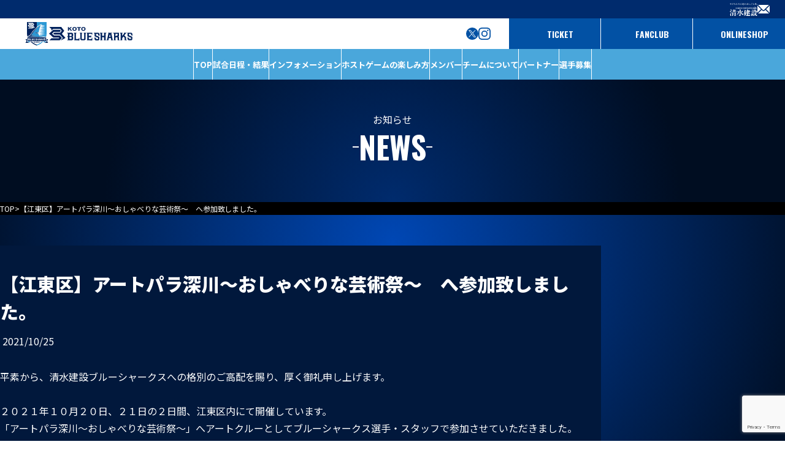

--- FILE ---
content_type: text/html; charset=UTF-8
request_url: https://blue-sharks.jp/news/2021/10/13173/
body_size: 21353
content:
<!doctype html>
<html lang="ja">
<head>
    <meta charset="UTF-8">
    <meta name="viewport" content="width=device-width, initial-scale=1">
    <link rel="profile" href="https://gmpg.org/xfn/11">
    <link rel="preconnect" href="https://fonts.googleapis.com">
<link rel="preconnect" href="https://fonts.gstatic.com" crossorigin="">
<link href="https://fonts.googleapis.com/css2?family=Noto+Sans+JP:wght@100..900&amp;family=Oswald:wght@200..700&amp;display=swap" rel="stylesheet">


    <title>【江東区】アートパラ深川～おしゃべりな芸術祭～　へ参加致しました。 | 清水建設江東ブルーシャークス</title>
<meta name='robots' content='max-image-preview:large' />
<link rel='dns-prefetch' href='//secure.gravatar.com' />
<link rel='dns-prefetch' href='//stats.wp.com' />
<link rel='dns-prefetch' href='//v0.wordpress.com' />
<link rel="alternate" type="application/rss+xml" title="清水建設江東ブルーシャークス &raquo; フィード" href="https://blue-sharks.jp/feed/" />
<link rel="alternate" type="application/rss+xml" title="清水建設江東ブルーシャークス &raquo; コメントフィード" href="https://blue-sharks.jp/comments/feed/" />
<link rel="alternate" type="application/rss+xml" title="清水建設江東ブルーシャークス &raquo; 【江東区】アートパラ深川～おしゃべりな芸術祭～　へ参加致しました。 のコメントのフィード" href="https://blue-sharks.jp/news/2021/10/13173/feed/" />
<link rel="alternate" title="oEmbed (JSON)" type="application/json+oembed" href="https://blue-sharks.jp/wp-json/oembed/1.0/embed?url=https%3A%2F%2Fblue-sharks.jp%2Fnews%2F2021%2F10%2F13173%2F" />
<link rel="alternate" title="oEmbed (XML)" type="text/xml+oembed" href="https://blue-sharks.jp/wp-json/oembed/1.0/embed?url=https%3A%2F%2Fblue-sharks.jp%2Fnews%2F2021%2F10%2F13173%2F&#038;format=xml" />

<!-- SEO SIMPLE PACK 3.6.2 -->
<meta name="description" content="平素から、清水建設ブルーシャークスへの格別のご高配を賜り、厚く御礼申し上げます。２０２１年１０月２０日、２１日の２日間、江東区内にて開催しています。「アートパラ深川～おしゃべりな芸術祭～」へアートクルーとしてブルーシャークス選手・スタッフで">
<meta name="keywords" content="清水建設,江東ブルーシャークス">
<link rel="canonical" href="https://blue-sharks.jp/news/2021/10/13173/">
<meta property="og:locale" content="ja_JP">
<meta property="og:type" content="article">
<meta property="og:image" content="https://blue-sharks.jp/wp-content/uploads/2024/10/ogp.jpg">
<meta property="og:title" content="【江東区】アートパラ深川～おしゃべりな芸術祭～　へ参加致しました。 | 清水建設江東ブルーシャークス">
<meta property="og:description" content="平素から、清水建設ブルーシャークスへの格別のご高配を賜り、厚く御礼申し上げます。２０２１年１０月２０日、２１日の２日間、江東区内にて開催しています。「アートパラ深川～おしゃべりな芸術祭～」へアートクルーとしてブルーシャークス選手・スタッフで">
<meta property="og:url" content="https://blue-sharks.jp/news/2021/10/13173/">
<meta property="og:site_name" content="清水建設江東ブルーシャークス">
<meta name="twitter:card" content="summary">
<!-- / SEO SIMPLE PACK -->

<style id='wp-img-auto-sizes-contain-inline-css'>
img:is([sizes=auto i],[sizes^="auto," i]){contain-intrinsic-size:3000px 1500px}
/*# sourceURL=wp-img-auto-sizes-contain-inline-css */
</style>
<link rel='stylesheet' id='eo-leaflet.js-css' href='https://blue-sharks.jp/wp-content/plugins/event-organiser/lib/leaflet/leaflet.min.css?ver=1.4.0' media='all' />
<style id='eo-leaflet.js-inline-css'>
.leaflet-popup-close-button{box-shadow:none!important;}
/*# sourceURL=eo-leaflet.js-inline-css */
</style>
<link rel='stylesheet' id='sbi_styles-css' href='https://blue-sharks.jp/wp-content/plugins/instagram-feed/css/sbi-styles.min.css?ver=6.10.0' media='all' />
<style id='wp-emoji-styles-inline-css'>

	img.wp-smiley, img.emoji {
		display: inline !important;
		border: none !important;
		box-shadow: none !important;
		height: 1em !important;
		width: 1em !important;
		margin: 0 0.07em !important;
		vertical-align: -0.1em !important;
		background: none !important;
		padding: 0 !important;
	}
/*# sourceURL=wp-emoji-styles-inline-css */
</style>
<style id='wp-block-library-inline-css'>
:root{--wp-block-synced-color:#7a00df;--wp-block-synced-color--rgb:122,0,223;--wp-bound-block-color:var(--wp-block-synced-color);--wp-editor-canvas-background:#ddd;--wp-admin-theme-color:#007cba;--wp-admin-theme-color--rgb:0,124,186;--wp-admin-theme-color-darker-10:#006ba1;--wp-admin-theme-color-darker-10--rgb:0,107,160.5;--wp-admin-theme-color-darker-20:#005a87;--wp-admin-theme-color-darker-20--rgb:0,90,135;--wp-admin-border-width-focus:2px}@media (min-resolution:192dpi){:root{--wp-admin-border-width-focus:1.5px}}.wp-element-button{cursor:pointer}:root .has-very-light-gray-background-color{background-color:#eee}:root .has-very-dark-gray-background-color{background-color:#313131}:root .has-very-light-gray-color{color:#eee}:root .has-very-dark-gray-color{color:#313131}:root .has-vivid-green-cyan-to-vivid-cyan-blue-gradient-background{background:linear-gradient(135deg,#00d084,#0693e3)}:root .has-purple-crush-gradient-background{background:linear-gradient(135deg,#34e2e4,#4721fb 50%,#ab1dfe)}:root .has-hazy-dawn-gradient-background{background:linear-gradient(135deg,#faaca8,#dad0ec)}:root .has-subdued-olive-gradient-background{background:linear-gradient(135deg,#fafae1,#67a671)}:root .has-atomic-cream-gradient-background{background:linear-gradient(135deg,#fdd79a,#004a59)}:root .has-nightshade-gradient-background{background:linear-gradient(135deg,#330968,#31cdcf)}:root .has-midnight-gradient-background{background:linear-gradient(135deg,#020381,#2874fc)}:root{--wp--preset--font-size--normal:16px;--wp--preset--font-size--huge:42px}.has-regular-font-size{font-size:1em}.has-larger-font-size{font-size:2.625em}.has-normal-font-size{font-size:var(--wp--preset--font-size--normal)}.has-huge-font-size{font-size:var(--wp--preset--font-size--huge)}.has-text-align-center{text-align:center}.has-text-align-left{text-align:left}.has-text-align-right{text-align:right}.has-fit-text{white-space:nowrap!important}#end-resizable-editor-section{display:none}.aligncenter{clear:both}.items-justified-left{justify-content:flex-start}.items-justified-center{justify-content:center}.items-justified-right{justify-content:flex-end}.items-justified-space-between{justify-content:space-between}.screen-reader-text{border:0;clip-path:inset(50%);height:1px;margin:-1px;overflow:hidden;padding:0;position:absolute;width:1px;word-wrap:normal!important}.screen-reader-text:focus{background-color:#ddd;clip-path:none;color:#444;display:block;font-size:1em;height:auto;left:5px;line-height:normal;padding:15px 23px 14px;text-decoration:none;top:5px;width:auto;z-index:100000}html :where(.has-border-color){border-style:solid}html :where([style*=border-top-color]){border-top-style:solid}html :where([style*=border-right-color]){border-right-style:solid}html :where([style*=border-bottom-color]){border-bottom-style:solid}html :where([style*=border-left-color]){border-left-style:solid}html :where([style*=border-width]){border-style:solid}html :where([style*=border-top-width]){border-top-style:solid}html :where([style*=border-right-width]){border-right-style:solid}html :where([style*=border-bottom-width]){border-bottom-style:solid}html :where([style*=border-left-width]){border-left-style:solid}html :where(img[class*=wp-image-]){height:auto;max-width:100%}:where(figure){margin:0 0 1em}html :where(.is-position-sticky){--wp-admin--admin-bar--position-offset:var(--wp-admin--admin-bar--height,0px)}@media screen and (max-width:600px){html :where(.is-position-sticky){--wp-admin--admin-bar--position-offset:0px}}

/*# sourceURL=wp-block-library-inline-css */
</style><style id='wp-block-image-inline-css'>
.wp-block-image>a,.wp-block-image>figure>a{display:inline-block}.wp-block-image img{box-sizing:border-box;height:auto;max-width:100%;vertical-align:bottom}@media not (prefers-reduced-motion){.wp-block-image img.hide{visibility:hidden}.wp-block-image img.show{animation:show-content-image .4s}}.wp-block-image[style*=border-radius] img,.wp-block-image[style*=border-radius]>a{border-radius:inherit}.wp-block-image.has-custom-border img{box-sizing:border-box}.wp-block-image.aligncenter{text-align:center}.wp-block-image.alignfull>a,.wp-block-image.alignwide>a{width:100%}.wp-block-image.alignfull img,.wp-block-image.alignwide img{height:auto;width:100%}.wp-block-image .aligncenter,.wp-block-image .alignleft,.wp-block-image .alignright,.wp-block-image.aligncenter,.wp-block-image.alignleft,.wp-block-image.alignright{display:table}.wp-block-image .aligncenter>figcaption,.wp-block-image .alignleft>figcaption,.wp-block-image .alignright>figcaption,.wp-block-image.aligncenter>figcaption,.wp-block-image.alignleft>figcaption,.wp-block-image.alignright>figcaption{caption-side:bottom;display:table-caption}.wp-block-image .alignleft{float:left;margin:.5em 1em .5em 0}.wp-block-image .alignright{float:right;margin:.5em 0 .5em 1em}.wp-block-image .aligncenter{margin-left:auto;margin-right:auto}.wp-block-image :where(figcaption){margin-bottom:1em;margin-top:.5em}.wp-block-image.is-style-circle-mask img{border-radius:9999px}@supports ((-webkit-mask-image:none) or (mask-image:none)) or (-webkit-mask-image:none){.wp-block-image.is-style-circle-mask img{border-radius:0;-webkit-mask-image:url('data:image/svg+xml;utf8,<svg viewBox="0 0 100 100" xmlns="http://www.w3.org/2000/svg"><circle cx="50" cy="50" r="50"/></svg>');mask-image:url('data:image/svg+xml;utf8,<svg viewBox="0 0 100 100" xmlns="http://www.w3.org/2000/svg"><circle cx="50" cy="50" r="50"/></svg>');mask-mode:alpha;-webkit-mask-position:center;mask-position:center;-webkit-mask-repeat:no-repeat;mask-repeat:no-repeat;-webkit-mask-size:contain;mask-size:contain}}:root :where(.wp-block-image.is-style-rounded img,.wp-block-image .is-style-rounded img){border-radius:9999px}.wp-block-image figure{margin:0}.wp-lightbox-container{display:flex;flex-direction:column;position:relative}.wp-lightbox-container img{cursor:zoom-in}.wp-lightbox-container img:hover+button{opacity:1}.wp-lightbox-container button{align-items:center;backdrop-filter:blur(16px) saturate(180%);background-color:#5a5a5a40;border:none;border-radius:4px;cursor:zoom-in;display:flex;height:20px;justify-content:center;opacity:0;padding:0;position:absolute;right:16px;text-align:center;top:16px;width:20px;z-index:100}@media not (prefers-reduced-motion){.wp-lightbox-container button{transition:opacity .2s ease}}.wp-lightbox-container button:focus-visible{outline:3px auto #5a5a5a40;outline:3px auto -webkit-focus-ring-color;outline-offset:3px}.wp-lightbox-container button:hover{cursor:pointer;opacity:1}.wp-lightbox-container button:focus{opacity:1}.wp-lightbox-container button:focus,.wp-lightbox-container button:hover,.wp-lightbox-container button:not(:hover):not(:active):not(.has-background){background-color:#5a5a5a40;border:none}.wp-lightbox-overlay{box-sizing:border-box;cursor:zoom-out;height:100vh;left:0;overflow:hidden;position:fixed;top:0;visibility:hidden;width:100%;z-index:100000}.wp-lightbox-overlay .close-button{align-items:center;cursor:pointer;display:flex;justify-content:center;min-height:40px;min-width:40px;padding:0;position:absolute;right:calc(env(safe-area-inset-right) + 16px);top:calc(env(safe-area-inset-top) + 16px);z-index:5000000}.wp-lightbox-overlay .close-button:focus,.wp-lightbox-overlay .close-button:hover,.wp-lightbox-overlay .close-button:not(:hover):not(:active):not(.has-background){background:none;border:none}.wp-lightbox-overlay .lightbox-image-container{height:var(--wp--lightbox-container-height);left:50%;overflow:hidden;position:absolute;top:50%;transform:translate(-50%,-50%);transform-origin:top left;width:var(--wp--lightbox-container-width);z-index:9999999999}.wp-lightbox-overlay .wp-block-image{align-items:center;box-sizing:border-box;display:flex;height:100%;justify-content:center;margin:0;position:relative;transform-origin:0 0;width:100%;z-index:3000000}.wp-lightbox-overlay .wp-block-image img{height:var(--wp--lightbox-image-height);min-height:var(--wp--lightbox-image-height);min-width:var(--wp--lightbox-image-width);width:var(--wp--lightbox-image-width)}.wp-lightbox-overlay .wp-block-image figcaption{display:none}.wp-lightbox-overlay button{background:none;border:none}.wp-lightbox-overlay .scrim{background-color:#fff;height:100%;opacity:.9;position:absolute;width:100%;z-index:2000000}.wp-lightbox-overlay.active{visibility:visible}@media not (prefers-reduced-motion){.wp-lightbox-overlay.active{animation:turn-on-visibility .25s both}.wp-lightbox-overlay.active img{animation:turn-on-visibility .35s both}.wp-lightbox-overlay.show-closing-animation:not(.active){animation:turn-off-visibility .35s both}.wp-lightbox-overlay.show-closing-animation:not(.active) img{animation:turn-off-visibility .25s both}.wp-lightbox-overlay.zoom.active{animation:none;opacity:1;visibility:visible}.wp-lightbox-overlay.zoom.active .lightbox-image-container{animation:lightbox-zoom-in .4s}.wp-lightbox-overlay.zoom.active .lightbox-image-container img{animation:none}.wp-lightbox-overlay.zoom.active .scrim{animation:turn-on-visibility .4s forwards}.wp-lightbox-overlay.zoom.show-closing-animation:not(.active){animation:none}.wp-lightbox-overlay.zoom.show-closing-animation:not(.active) .lightbox-image-container{animation:lightbox-zoom-out .4s}.wp-lightbox-overlay.zoom.show-closing-animation:not(.active) .lightbox-image-container img{animation:none}.wp-lightbox-overlay.zoom.show-closing-animation:not(.active) .scrim{animation:turn-off-visibility .4s forwards}}@keyframes show-content-image{0%{visibility:hidden}99%{visibility:hidden}to{visibility:visible}}@keyframes turn-on-visibility{0%{opacity:0}to{opacity:1}}@keyframes turn-off-visibility{0%{opacity:1;visibility:visible}99%{opacity:0;visibility:visible}to{opacity:0;visibility:hidden}}@keyframes lightbox-zoom-in{0%{transform:translate(calc((-100vw + var(--wp--lightbox-scrollbar-width))/2 + var(--wp--lightbox-initial-left-position)),calc(-50vh + var(--wp--lightbox-initial-top-position))) scale(var(--wp--lightbox-scale))}to{transform:translate(-50%,-50%) scale(1)}}@keyframes lightbox-zoom-out{0%{transform:translate(-50%,-50%) scale(1);visibility:visible}99%{visibility:visible}to{transform:translate(calc((-100vw + var(--wp--lightbox-scrollbar-width))/2 + var(--wp--lightbox-initial-left-position)),calc(-50vh + var(--wp--lightbox-initial-top-position))) scale(var(--wp--lightbox-scale));visibility:hidden}}
/*# sourceURL=https://blue-sharks.jp/wp-includes/blocks/image/style.min.css */
</style>
<style id='wp-block-paragraph-inline-css'>
.is-small-text{font-size:.875em}.is-regular-text{font-size:1em}.is-large-text{font-size:2.25em}.is-larger-text{font-size:3em}.has-drop-cap:not(:focus):first-letter{float:left;font-size:8.4em;font-style:normal;font-weight:100;line-height:.68;margin:.05em .1em 0 0;text-transform:uppercase}body.rtl .has-drop-cap:not(:focus):first-letter{float:none;margin-left:.1em}p.has-drop-cap.has-background{overflow:hidden}:root :where(p.has-background){padding:1.25em 2.375em}:where(p.has-text-color:not(.has-link-color)) a{color:inherit}p.has-text-align-left[style*="writing-mode:vertical-lr"],p.has-text-align-right[style*="writing-mode:vertical-rl"]{rotate:180deg}
/*# sourceURL=https://blue-sharks.jp/wp-includes/blocks/paragraph/style.min.css */
</style>
<style id='global-styles-inline-css'>
:root{--wp--preset--aspect-ratio--square: 1;--wp--preset--aspect-ratio--4-3: 4/3;--wp--preset--aspect-ratio--3-4: 3/4;--wp--preset--aspect-ratio--3-2: 3/2;--wp--preset--aspect-ratio--2-3: 2/3;--wp--preset--aspect-ratio--16-9: 16/9;--wp--preset--aspect-ratio--9-16: 9/16;--wp--preset--color--black: #000000;--wp--preset--color--cyan-bluish-gray: #abb8c3;--wp--preset--color--white: #ffffff;--wp--preset--color--pale-pink: #f78da7;--wp--preset--color--vivid-red: #cf2e2e;--wp--preset--color--luminous-vivid-orange: #ff6900;--wp--preset--color--luminous-vivid-amber: #fcb900;--wp--preset--color--light-green-cyan: #7bdcb5;--wp--preset--color--vivid-green-cyan: #00d084;--wp--preset--color--pale-cyan-blue: #8ed1fc;--wp--preset--color--vivid-cyan-blue: #0693e3;--wp--preset--color--vivid-purple: #9b51e0;--wp--preset--gradient--vivid-cyan-blue-to-vivid-purple: linear-gradient(135deg,rgb(6,147,227) 0%,rgb(155,81,224) 100%);--wp--preset--gradient--light-green-cyan-to-vivid-green-cyan: linear-gradient(135deg,rgb(122,220,180) 0%,rgb(0,208,130) 100%);--wp--preset--gradient--luminous-vivid-amber-to-luminous-vivid-orange: linear-gradient(135deg,rgb(252,185,0) 0%,rgb(255,105,0) 100%);--wp--preset--gradient--luminous-vivid-orange-to-vivid-red: linear-gradient(135deg,rgb(255,105,0) 0%,rgb(207,46,46) 100%);--wp--preset--gradient--very-light-gray-to-cyan-bluish-gray: linear-gradient(135deg,rgb(238,238,238) 0%,rgb(169,184,195) 100%);--wp--preset--gradient--cool-to-warm-spectrum: linear-gradient(135deg,rgb(74,234,220) 0%,rgb(151,120,209) 20%,rgb(207,42,186) 40%,rgb(238,44,130) 60%,rgb(251,105,98) 80%,rgb(254,248,76) 100%);--wp--preset--gradient--blush-light-purple: linear-gradient(135deg,rgb(255,206,236) 0%,rgb(152,150,240) 100%);--wp--preset--gradient--blush-bordeaux: linear-gradient(135deg,rgb(254,205,165) 0%,rgb(254,45,45) 50%,rgb(107,0,62) 100%);--wp--preset--gradient--luminous-dusk: linear-gradient(135deg,rgb(255,203,112) 0%,rgb(199,81,192) 50%,rgb(65,88,208) 100%);--wp--preset--gradient--pale-ocean: linear-gradient(135deg,rgb(255,245,203) 0%,rgb(182,227,212) 50%,rgb(51,167,181) 100%);--wp--preset--gradient--electric-grass: linear-gradient(135deg,rgb(202,248,128) 0%,rgb(113,206,126) 100%);--wp--preset--gradient--midnight: linear-gradient(135deg,rgb(2,3,129) 0%,rgb(40,116,252) 100%);--wp--preset--font-size--small: 13px;--wp--preset--font-size--medium: 20px;--wp--preset--font-size--large: 36px;--wp--preset--font-size--x-large: 42px;--wp--preset--spacing--20: 0.44rem;--wp--preset--spacing--30: 0.67rem;--wp--preset--spacing--40: 1rem;--wp--preset--spacing--50: 1.5rem;--wp--preset--spacing--60: 2.25rem;--wp--preset--spacing--70: 3.38rem;--wp--preset--spacing--80: 5.06rem;--wp--preset--shadow--natural: 6px 6px 9px rgba(0, 0, 0, 0.2);--wp--preset--shadow--deep: 12px 12px 50px rgba(0, 0, 0, 0.4);--wp--preset--shadow--sharp: 6px 6px 0px rgba(0, 0, 0, 0.2);--wp--preset--shadow--outlined: 6px 6px 0px -3px rgb(255, 255, 255), 6px 6px rgb(0, 0, 0);--wp--preset--shadow--crisp: 6px 6px 0px rgb(0, 0, 0);}:where(.is-layout-flex){gap: 0.5em;}:where(.is-layout-grid){gap: 0.5em;}body .is-layout-flex{display: flex;}.is-layout-flex{flex-wrap: wrap;align-items: center;}.is-layout-flex > :is(*, div){margin: 0;}body .is-layout-grid{display: grid;}.is-layout-grid > :is(*, div){margin: 0;}:where(.wp-block-columns.is-layout-flex){gap: 2em;}:where(.wp-block-columns.is-layout-grid){gap: 2em;}:where(.wp-block-post-template.is-layout-flex){gap: 1.25em;}:where(.wp-block-post-template.is-layout-grid){gap: 1.25em;}.has-black-color{color: var(--wp--preset--color--black) !important;}.has-cyan-bluish-gray-color{color: var(--wp--preset--color--cyan-bluish-gray) !important;}.has-white-color{color: var(--wp--preset--color--white) !important;}.has-pale-pink-color{color: var(--wp--preset--color--pale-pink) !important;}.has-vivid-red-color{color: var(--wp--preset--color--vivid-red) !important;}.has-luminous-vivid-orange-color{color: var(--wp--preset--color--luminous-vivid-orange) !important;}.has-luminous-vivid-amber-color{color: var(--wp--preset--color--luminous-vivid-amber) !important;}.has-light-green-cyan-color{color: var(--wp--preset--color--light-green-cyan) !important;}.has-vivid-green-cyan-color{color: var(--wp--preset--color--vivid-green-cyan) !important;}.has-pale-cyan-blue-color{color: var(--wp--preset--color--pale-cyan-blue) !important;}.has-vivid-cyan-blue-color{color: var(--wp--preset--color--vivid-cyan-blue) !important;}.has-vivid-purple-color{color: var(--wp--preset--color--vivid-purple) !important;}.has-black-background-color{background-color: var(--wp--preset--color--black) !important;}.has-cyan-bluish-gray-background-color{background-color: var(--wp--preset--color--cyan-bluish-gray) !important;}.has-white-background-color{background-color: var(--wp--preset--color--white) !important;}.has-pale-pink-background-color{background-color: var(--wp--preset--color--pale-pink) !important;}.has-vivid-red-background-color{background-color: var(--wp--preset--color--vivid-red) !important;}.has-luminous-vivid-orange-background-color{background-color: var(--wp--preset--color--luminous-vivid-orange) !important;}.has-luminous-vivid-amber-background-color{background-color: var(--wp--preset--color--luminous-vivid-amber) !important;}.has-light-green-cyan-background-color{background-color: var(--wp--preset--color--light-green-cyan) !important;}.has-vivid-green-cyan-background-color{background-color: var(--wp--preset--color--vivid-green-cyan) !important;}.has-pale-cyan-blue-background-color{background-color: var(--wp--preset--color--pale-cyan-blue) !important;}.has-vivid-cyan-blue-background-color{background-color: var(--wp--preset--color--vivid-cyan-blue) !important;}.has-vivid-purple-background-color{background-color: var(--wp--preset--color--vivid-purple) !important;}.has-black-border-color{border-color: var(--wp--preset--color--black) !important;}.has-cyan-bluish-gray-border-color{border-color: var(--wp--preset--color--cyan-bluish-gray) !important;}.has-white-border-color{border-color: var(--wp--preset--color--white) !important;}.has-pale-pink-border-color{border-color: var(--wp--preset--color--pale-pink) !important;}.has-vivid-red-border-color{border-color: var(--wp--preset--color--vivid-red) !important;}.has-luminous-vivid-orange-border-color{border-color: var(--wp--preset--color--luminous-vivid-orange) !important;}.has-luminous-vivid-amber-border-color{border-color: var(--wp--preset--color--luminous-vivid-amber) !important;}.has-light-green-cyan-border-color{border-color: var(--wp--preset--color--light-green-cyan) !important;}.has-vivid-green-cyan-border-color{border-color: var(--wp--preset--color--vivid-green-cyan) !important;}.has-pale-cyan-blue-border-color{border-color: var(--wp--preset--color--pale-cyan-blue) !important;}.has-vivid-cyan-blue-border-color{border-color: var(--wp--preset--color--vivid-cyan-blue) !important;}.has-vivid-purple-border-color{border-color: var(--wp--preset--color--vivid-purple) !important;}.has-vivid-cyan-blue-to-vivid-purple-gradient-background{background: var(--wp--preset--gradient--vivid-cyan-blue-to-vivid-purple) !important;}.has-light-green-cyan-to-vivid-green-cyan-gradient-background{background: var(--wp--preset--gradient--light-green-cyan-to-vivid-green-cyan) !important;}.has-luminous-vivid-amber-to-luminous-vivid-orange-gradient-background{background: var(--wp--preset--gradient--luminous-vivid-amber-to-luminous-vivid-orange) !important;}.has-luminous-vivid-orange-to-vivid-red-gradient-background{background: var(--wp--preset--gradient--luminous-vivid-orange-to-vivid-red) !important;}.has-very-light-gray-to-cyan-bluish-gray-gradient-background{background: var(--wp--preset--gradient--very-light-gray-to-cyan-bluish-gray) !important;}.has-cool-to-warm-spectrum-gradient-background{background: var(--wp--preset--gradient--cool-to-warm-spectrum) !important;}.has-blush-light-purple-gradient-background{background: var(--wp--preset--gradient--blush-light-purple) !important;}.has-blush-bordeaux-gradient-background{background: var(--wp--preset--gradient--blush-bordeaux) !important;}.has-luminous-dusk-gradient-background{background: var(--wp--preset--gradient--luminous-dusk) !important;}.has-pale-ocean-gradient-background{background: var(--wp--preset--gradient--pale-ocean) !important;}.has-electric-grass-gradient-background{background: var(--wp--preset--gradient--electric-grass) !important;}.has-midnight-gradient-background{background: var(--wp--preset--gradient--midnight) !important;}.has-small-font-size{font-size: var(--wp--preset--font-size--small) !important;}.has-medium-font-size{font-size: var(--wp--preset--font-size--medium) !important;}.has-large-font-size{font-size: var(--wp--preset--font-size--large) !important;}.has-x-large-font-size{font-size: var(--wp--preset--font-size--x-large) !important;}
/*# sourceURL=global-styles-inline-css */
</style>

<style id='classic-theme-styles-inline-css'>
/*! This file is auto-generated */
.wp-block-button__link{color:#fff;background-color:#32373c;border-radius:9999px;box-shadow:none;text-decoration:none;padding:calc(.667em + 2px) calc(1.333em + 2px);font-size:1.125em}.wp-block-file__button{background:#32373c;color:#fff;text-decoration:none}
/*# sourceURL=/wp-includes/css/classic-themes.min.css */
</style>
<link rel='stylesheet' id='contact-form-7-css' href='https://blue-sharks.jp/wp-content/plugins/contact-form-7/includes/css/styles.css?ver=6.1.4' media='all' />
<link rel='stylesheet' id='blue-sharks-style-css' href='https://blue-sharks.jp/wp-content/themes/blue-sharks/style.css?ver=1.0.0' media='all' />
<script src="https://blue-sharks.jp/wp-includes/js/jquery/jquery.min.js?ver=3.7.1" id="jquery-core-js"></script>
<script src="https://blue-sharks.jp/wp-includes/js/jquery/jquery-migrate.min.js?ver=3.4.1" id="jquery-migrate-js"></script>
<script id="sbi_scripts-js-extra">
var sb_instagram_js_options = {"font_method":"svg","resized_url":"https://blue-sharks.jp/wp-content/uploads/sb-instagram-feed-images/","placeholder":"https://blue-sharks.jp/wp-content/plugins/instagram-feed/img/placeholder.png","ajax_url":"https://blue-sharks.jp/wp-admin/admin-ajax.php"};
//# sourceURL=sbi_scripts-js-extra
</script>
<script src="https://blue-sharks.jp/wp-content/plugins/instagram-feed/js/sbi-scripts.min.js?ver=6.10.0" id="sbi_scripts-js"></script>
<link rel="https://api.w.org/" href="https://blue-sharks.jp/wp-json/" /><link rel="alternate" title="JSON" type="application/json" href="https://blue-sharks.jp/wp-json/wp/v2/posts/13173" /><link rel="EditURI" type="application/rsd+xml" title="RSD" href="https://blue-sharks.jp/xmlrpc.php?rsd" />
<meta name="generator" content="WordPress 6.9" />
<link rel='shortlink' href='https://wp.me/p9u5gw-3qt' />
	<style>img#wpstats{display:none}</style>
		<link rel="apple-touch-icon" sizes="180x180" href="/wp-content/uploads/fbrfg/apple-touch-icon.png">
<link rel="icon" type="image/png" sizes="32x32" href="/wp-content/uploads/fbrfg/favicon-32x32.png">
<link rel="icon" type="image/png" sizes="16x16" href="/wp-content/uploads/fbrfg/favicon-16x16.png">
<link rel="manifest" href="/wp-content/uploads/fbrfg/site.webmanifest">
<link rel="mask-icon" href="/wp-content/uploads/fbrfg/safari-pinned-tab.svg" color="#5bbad5">
<link rel="shortcut icon" href="/wp-content/uploads/fbrfg/favicon.ico">
<meta name="msapplication-TileColor" content="#da532c">
<meta name="msapplication-config" content="/wp-content/uploads/fbrfg/browserconfig.xml">
<meta name="theme-color" content="#ffffff"><link rel="pingback" href="https://blue-sharks.jp/xmlrpc.php">
<!-- Jetpack Open Graph Tags -->
<meta property="og:type" content="article" />
<meta property="og:title" content="【江東区】アートパラ深川～おしゃべりな芸術祭～　へ参加致しました。" />
<meta property="og:url" content="https://blue-sharks.jp/news/2021/10/13173/" />
<meta property="og:description" content="平素から、清水建設ブルーシャークスへの格別のご高配を賜り、厚く御礼申し上げます。２０２１年１０月２０日、２１日&hellip;" />
<meta property="article:published_time" content="2021-10-25T00:43:47+00:00" />
<meta property="article:modified_time" content="2022-09-02T03:04:59+00:00" />
<meta property="og:site_name" content="清水建設江東ブルーシャークス" />
<meta property="og:image" content="https://blue-sharks.jp/wp-content/uploads/2021/10/1025-6.jpg" />
<meta property="og:image:width" content="600" />
<meta property="og:image:height" content="400" />
<meta property="og:image:alt" content="" />
<meta property="og:locale" content="ja_JP" />
<meta name="twitter:text:title" content="【江東区】アートパラ深川～おしゃべりな芸術祭～　へ参加致しました。" />
<meta name="twitter:image" content="https://blue-sharks.jp/wp-content/uploads/2021/10/1025-6.jpg?w=640" />
<meta name="twitter:card" content="summary_large_image" />

<!-- End Jetpack Open Graph Tags -->
</head>

<body class="wp-singular wp-theme-blue-sharks single-page">

<div id="page">

    <header class="header" id="header">

        <div class="header__top">
    <div class="header__items">
        <a class="header__item" href="https://www.shimz.co.jp/" target="_blank">
            <img src="https://blue-sharks.jp/wp-content/themes/blue-sharks/images/logos/logo-shimizu.svg"
                 alt="清水建設" width="45">
        </a>
        <a class="header__item" href="https://blue-sharks.jp/contact/">
            <img src="[data-uri]"
                 alt="メール" width="20">
        </a>
    </div>
</div>
<div class="header__middle">
    <div class="header__items">

        <div class="header__logo">
            <a class="header__item" href="https://blue-sharks.jp">
                <img src="[data-uri]"
                     alt="ロゴ" width="40">
                <img src="[data-uri]"
                     alt="ロゴ" width="137">
            </a>
        </div>

        <div class="header__sns">
            <a class="header__item" href="https://x.com/Bluesharks_2020"
               target="_blank">
                <img src="[data-uri]" alt="X, Twitter" width="20">
            </a>
            <a class="header__item"
               href="https://www.instagram.com/shimz.bluesharks/"
               target="_blank">
                <img src="[data-uri]" alt="インスタグラム, Instagram" width="20">
            </a>
        </div>

        <button class="header__hMenu" id="btnTrigger">
            <span></span><span></span><span></span>
        </button>

    </div>

    <div class="header__items header__service ff--oswald">
        <a class="header__item image-before" href="https://blue-sharks.jp/tickets/" data-icon="ticket">Ticket</a>
        <a class="header__item image-before" href="https://blue-sharks.jp/fanclub/" data-icon="fanclub">FanClub</a>
        <a class="header__item image-before" href="https://bluesharks.base.shop/" data-icon="onlineshop" target="_blank">OnlineShop</a>
    </div>

</div>
<div class="header__bottom">
    <nav class="header__nav header__items container">

        <a class="header__item" href="https://blue-sharks.jp">TOP</a>
        <a class="header__item" href="https://blue-sharks.jp/category/schedule-and-result/">試合日程・結果</a>

        <div class="header__dropdown">
            <div class="header__item">インフォメーション</div>
            <div class="header__dropdown-content">
                <a class="header__item" href="https://blue-sharks.jp/information/">全ての記事</a>
                <a class="header__item" href="https://blue-sharks.jp/news/">お知らせ</a>
                <a class="header__item" href="https://blue-sharks.jp/game-info/">試合情報</a>
                <a class="header__item" href="https://blue-sharks.jp/event/">イベント</a>
                <a class="header__item" href="https://blue-sharks.jp/activity/">普及活動</a>
            </div>
        </div>

        <div class="header__dropdown">
            <div class="header__item">ホストゲームの楽しみ方</div>
            <div class="header__dropdown-content">
                <!-- 固定：子メニューの一番上 -->
                <a class="header__item" href="https://blue-sharks.jp/host-game/">ホストゲームについて</a>

                <!-- 動的：game-guide（bs_gnav_show=1）の一覧 -->
                <a class="header__item" href="https://blue-sharks.jp/game-guide/2026-2-28-%e7%ac%ac4%e6%88%a6%e3%83%9b%e3%82%b9%e3%83%88%e3%82%b2%e3%83%bc%e3%83%a0/">第4戦ホストゲーム</a><a class="header__item" href="https://blue-sharks.jp/game-guide/2026-2-7-%e7%ac%ac3%e6%88%a6%e3%83%9b%e3%82%b9%e3%83%88%e3%82%b2%e3%83%bc%e3%83%a0/">第3戦ホストゲーム</a><a class="header__item" href="https://blue-sharks.jp/game-guide/2026-1-10-%e7%ac%ac2%e6%88%a6%e3%83%9b%e3%82%b9%e3%83%88%e3%82%b2%e3%83%bc%e3%83%a0/">第2戦ホストゲーム</a><a class="header__item" href="https://blue-sharks.jp/game-guide/2025-12-13-%e7%ac%ac1%e6%88%a6%e3%83%9b%e3%82%b9%e3%83%88%e3%82%b2%e3%83%bc%e3%83%a0/">第1戦ホストゲーム</a>            </div>
        </div>

        <a class="header__item" href="https://blue-sharks.jp/category/members/">メンバー</a>
        <div class="header__dropdown">
            <div class="header__item">チームについて</div>
            <div class="header__dropdown-content">
                <a class="header__item" href="https://blue-sharks.jp/team/">チーム情報</a>
                <a class="header__item" href="https://blue-sharks.jp/team/history/">チームの歴史</a>
                <a class="header__item" href="https://blue-sharks.jp/team/host/">ホストのご案内</a>
            </div>
        </div>
        <div class="header__dropdown">
            <div class="header__item">パートナー</div>
            <div class="header__dropdown-content">
                <a class="header__item" href="https://blue-sharks.jp/partners-needed/">パートナー募集</a>
                <a class="header__item" href="https://blue-sharks.jp/partner/">パートナー一覧</a>
            </div>
        </div>

        <a class="header__item" href="https://blue-sharks.jp/recruitment/">選手募集</a>

    </nav>
</div>

    </header>

    
<div class="mainV">

    
        <h1 class="mainV__title">
            <span class="mainV__title--ja">お知らせ</span>
            <span class="mainV__title--en flex-center-center text-uppercase">News</span>
        </h1>

    
    
</div>
    <div class="breadcrumb">
        <div class="container">
            <div class="breadcrumb__inner">
                <span property="itemListElement" typeof="ListItem"><a property="item" typeof="WebPage" title="Go to 清水建設江東ブルーシャークス." href="https://blue-sharks.jp" class="home" ><span property="name">TOP</span></a><meta property="position" content="1"></span><span class="breadcrumb__sep"> &gt;  </span><span class="breadcrumb__sep"> &gt;  </span><span property="itemListElement" typeof="ListItem"><span property="name" class="post post-post current-item">【江東区】アートパラ深川～おしゃべりな芸術祭～　へ参加致しました。</span><meta property="url" content="https://blue-sharks.jp/news/2021/10/13173/"><meta property="position" content="3"></span>            </div>
        </div>
    </div>

    <main class="main">
        <div class="container">
<div class="bgc--dark-navy">
    <article class="article">

        <header class="article__header">

            
            <h1 class="article__title">
                【江東区】アートパラ深川～おしゃべりな芸術祭～　へ参加致しました。            </h1>

            <div class="article__meta">
                <time class="article__date">
                    2021/10/25                </time>
            </div>

        </header>

        <section class="article__main">
            
<p>平素から、清水建設ブルーシャークスへの格別のご高配を賜り、厚く御礼申し上げます。<br><br>２０２１年１０月２０日、２１日の２日間、江東区内にて開催しています。<br>「アートパラ深川～おしゃべりな芸術祭～」へアートクルーとしてブルーシャークス選手・スタッフで参加させていただきました。<br><br>江東区内の各所に様々なアーティストの方々のアート作品を設置するお手伝いをさせていただき、<br>街の皆様とふれあうことができました。</p>



<p><br><b>■アートパラ深川～おしゃべりな芸術祭～　【公式HP】<b></p>



<p><a href="https://artpara-fukagawa.tokyo/"><span class="has-inline-color has-vivid-cyan-blue-color">こちらをご覧ください</span></a></p>



<figure class="wp-block-image size-large"><img fetchpriority="high" decoding="async" width="600" height="400" src="https://blue-sharks.jp/wp-content/uploads/2021/10/1025-1.jpg" alt="" class="wp-image-13179" srcset="https://blue-sharks.jp/wp-content/uploads/2021/10/1025-1.jpg 600w, https://blue-sharks.jp/wp-content/uploads/2021/10/1025-1-300x200.jpg 300w" sizes="(max-width: 600px) 100vw, 600px" /></figure>



<figure class="wp-block-image size-large"><img decoding="async" width="600" height="400" src="https://blue-sharks.jp/wp-content/uploads/2021/10/1025-2.jpg" alt="" class="wp-image-13180" srcset="https://blue-sharks.jp/wp-content/uploads/2021/10/1025-2.jpg 600w, https://blue-sharks.jp/wp-content/uploads/2021/10/1025-2-300x200.jpg 300w" sizes="(max-width: 600px) 100vw, 600px" /></figure>



<figure class="wp-block-image size-large"><img decoding="async" width="600" height="400" src="https://blue-sharks.jp/wp-content/uploads/2021/10/1025-3.jpg" alt="" class="wp-image-13181" srcset="https://blue-sharks.jp/wp-content/uploads/2021/10/1025-3.jpg 600w, https://blue-sharks.jp/wp-content/uploads/2021/10/1025-3-300x200.jpg 300w" sizes="(max-width: 600px) 100vw, 600px" /></figure>



<figure class="wp-block-image size-large"><img decoding="async" width="600" height="400" src="https://blue-sharks.jp/wp-content/uploads/2021/10/1025-4.jpg" alt="" class="wp-image-13182" srcset="https://blue-sharks.jp/wp-content/uploads/2021/10/1025-4.jpg 600w, https://blue-sharks.jp/wp-content/uploads/2021/10/1025-4-300x200.jpg 300w" sizes="(max-width: 600px) 100vw, 600px" /></figure>



<figure class="wp-block-image size-large"><img decoding="async" width="600" height="400" src="https://blue-sharks.jp/wp-content/uploads/2021/10/1025-5.jpg" alt="" class="wp-image-13183" srcset="https://blue-sharks.jp/wp-content/uploads/2021/10/1025-5.jpg 600w, https://blue-sharks.jp/wp-content/uploads/2021/10/1025-5-300x200.jpg 300w" sizes="(max-width: 600px) 100vw, 600px" /></figure>



<figure class="wp-block-image size-large"><img decoding="async" width="600" height="400" src="https://blue-sharks.jp/wp-content/uploads/2021/10/1025-6.jpg" alt="" class="wp-image-13185" srcset="https://blue-sharks.jp/wp-content/uploads/2021/10/1025-6.jpg 600w, https://blue-sharks.jp/wp-content/uploads/2021/10/1025-6-300x200.jpg 300w" sizes="(max-width: 600px) 100vw, 600px" /></figure>



<p></p>
        </section>

        <footer class="article__footer">
            
<div class="post-navigation">

    <div class="next-post flex-center ">
                    <a href="https://blue-sharks.jp/news/2018/01/9466/">
                <span>2017年シーズン結果のお知らせ</span>
            </a>
            </div>

    <div class="previous-post flex-center ">
                    <a href="https://blue-sharks.jp/news/2020/09/12231/">
                <span>公式戦のお知らせ</span>
            </a>
            </div>

    <div class="to-post-list">
        <a href="https://blue-sharks.jp/information/" class="flex-center-center">
            <span>インフォメーション一覧へ</span>
        </a>
    </div>

</div>
        </footer>

    </article>
</div>
</div></main>

<button class="page-top" id="pageTop" type="button">
    <span></span><span></span>
</button>
<div class="overlay-menu" id="menuOverlay" style="opacity:0">
    <div class="overlay-menu__container">

		<nav class="site-nav">

    <ul>
        <li data-site-nav="schedule-and-result">
            <a href="https://blue-sharks.jp/category/schedule-and-result/">試合日程・結果<span class="line"></span></a>
        </li>
        <li data-site-nav="host-game">
            <a href="https://blue-sharks.jp/host-game/">ホストゲームの楽しみ方<span class="line"></span></a>
        </li>
        <li data-site-nav="members">
            <a href="https://blue-sharks.jp/category/members/">メンバー<span class="line"></span></a>
        </li>
    </ul>

    <ul>
        <li>
            <a class="accordion-toggle" href="javascript:void(0);">インフォメーション<span class="line"></span></a>
            <ul class="sub-menu">
                <li><a href="https://blue-sharks.jp/information/">全ての記事<span class="line"></span></a></li>
                <li><a href="https://blue-sharks.jp/category/event/">イベント<span class="line"></span></a></li>
                <li><a href="https://blue-sharks.jp/category/news/">お知らせ<span class="line"></span></a></li>
                <li><a href="https://blue-sharks.jp/category/game-info/">試合情報<span class="line"></span></a></li>
                <li><a href="https://blue-sharks.jp/category/activity/">普及活動<span class="line"></span></a></li>
            </ul>
        </li>
    </ul>

    <ul class="adj">
        <li>
            <a class="accordion-toggle" href="javascript:void(0);">ホストゲームの楽しみ方<span class="line"></span></a>
            <ul class="sub-menu">
                <li><a href="https://blue-sharks.jp/host-game/">ホストゲームについて<span class="line"></span></a></li>
                <li><a href="https://blue-sharks.jp/game-guide/2026-2-28-%e7%ac%ac4%e6%88%a6%e3%83%9b%e3%82%b9%e3%83%88%e3%82%b2%e3%83%bc%e3%83%a0/">第4戦ホストゲーム<span class="line"></span></a></li><li><a href="https://blue-sharks.jp/game-guide/2026-2-7-%e7%ac%ac3%e6%88%a6%e3%83%9b%e3%82%b9%e3%83%88%e3%82%b2%e3%83%bc%e3%83%a0/">第3戦ホストゲーム<span class="line"></span></a></li><li><a href="https://blue-sharks.jp/game-guide/2026-1-10-%e7%ac%ac2%e6%88%a6%e3%83%9b%e3%82%b9%e3%83%88%e3%82%b2%e3%83%bc%e3%83%a0/">第2戦ホストゲーム<span class="line"></span></a></li><li><a href="https://blue-sharks.jp/game-guide/2025-12-13-%e7%ac%ac1%e6%88%a6%e3%83%9b%e3%82%b9%e3%83%88%e3%82%b2%e3%83%bc%e3%83%a0/">第1戦ホストゲーム<span class="line"></span></a></li>            </ul>
        </li>
        <li>
            <a href="https://blue-sharks.jp/category/members/">メンバー<span class="line"></span></a>
        </li>
    </ul>

    <ul>
        <li>
            <a class="accordion-toggle" href="javascript:void(0);">チームについて<span class="line"></span></a>
            <ul class="sub-menu">
                <li><a href="https://blue-sharks.jp/team/">チーム情報<span class="line"></span></a></li>
                <li><a href="https://blue-sharks.jp/team/history/">チームの歴史<span class="line"></span></a></li>
                <li><a href="https://blue-sharks.jp/team/host/">ホストのご案内<span class="line"></span></a></li>
            </ul>
        </li>
    </ul>

    <ul>
        <li><a href="https://blue-sharks.jp/fanclub/">ファンクラブ<span class="line"></span></a></li>
        <li><a href="https://blue-sharks.jp/tickets/">チケット<span class="line"></span></a></li>
    </ul>

    <ul>
        <li>
            <a class="accordion-toggle" href="javascript:void(0);">パートナー<span class="line"></span></a>
            <ul class="sub-menu">
                <li><a href="https://blue-sharks.jp/partner/">パートナー一覧<span class="line"></span></a></li>
                <li><a href="https://blue-sharks.jp/partners-needed/">パートナー募集<span class="line"></span></a></li>
            </ul>
        </li>
    </ul>

    <ul>
        <li><a href="https://blue-sharks.jp/recruitment/">選手募集<span class="line"></span></a></li>
        <li><a href="https://blue-sharks.jp/contact/">お問い合わせ<span class="line"></span></a></li>
        <li><a href="https://blue-sharks.jp/privacy/">プライバシーポリシー<span class="line"></span></a></li>
    </ul>
</nav>

    </div>
</div>

<footer class="footer">

    <div class="footer__emblem flex-center-center">
    <div class="footer__emblem--inner flex-center-center">
        <img src="[data-uri]"
             alt="ロゴ" width="80">
    </div>
</div>

        <div class="container">
            <div class="footer__sns flex-center-center">
    <a class="footer__sns--item" href="https://x.com/Bluesharks_2020" target="_blank">
        <img src="[data-uri]"
             alt="X, Twitter" width="20">
    </a>
    <a class="footer__sns--item" href="https://www.instagram.com/shimz.bluesharks/" target="_blank">
        <img src="[data-uri]"
             alt="インスタグラム, Instagram" width="20">
    </a>
</div>
<nav class="site-nav">

    <ul>
        <li data-site-nav="schedule-and-result">
            <a href="https://blue-sharks.jp/category/schedule-and-result/">試合日程・結果<span class="line"></span></a>
        </li>
        <li data-site-nav="host-game">
            <a href="https://blue-sharks.jp/host-game/">ホストゲームの楽しみ方<span class="line"></span></a>
        </li>
        <li data-site-nav="members">
            <a href="https://blue-sharks.jp/category/members/">メンバー<span class="line"></span></a>
        </li>
    </ul>

    <ul>
        <li>
            <a class="accordion-toggle" href="javascript:void(0);">インフォメーション<span class="line"></span></a>
            <ul class="sub-menu">
                <li><a href="https://blue-sharks.jp/information/">全ての記事<span class="line"></span></a></li>
                <li><a href="https://blue-sharks.jp/category/event/">イベント<span class="line"></span></a></li>
                <li><a href="https://blue-sharks.jp/category/news/">お知らせ<span class="line"></span></a></li>
                <li><a href="https://blue-sharks.jp/category/game-info/">試合情報<span class="line"></span></a></li>
                <li><a href="https://blue-sharks.jp/category/activity/">普及活動<span class="line"></span></a></li>
            </ul>
        </li>
    </ul>

    <ul class="adj">
        <li>
            <a class="accordion-toggle" href="javascript:void(0);">ホストゲームの楽しみ方<span class="line"></span></a>
            <ul class="sub-menu">
                <li><a href="https://blue-sharks.jp/host-game/">ホストゲームについて<span class="line"></span></a></li>
                <li><a href="https://blue-sharks.jp/game-guide/2026-2-28-%e7%ac%ac4%e6%88%a6%e3%83%9b%e3%82%b9%e3%83%88%e3%82%b2%e3%83%bc%e3%83%a0/">第4戦ホストゲーム<span class="line"></span></a></li><li><a href="https://blue-sharks.jp/game-guide/2026-2-7-%e7%ac%ac3%e6%88%a6%e3%83%9b%e3%82%b9%e3%83%88%e3%82%b2%e3%83%bc%e3%83%a0/">第3戦ホストゲーム<span class="line"></span></a></li><li><a href="https://blue-sharks.jp/game-guide/2026-1-10-%e7%ac%ac2%e6%88%a6%e3%83%9b%e3%82%b9%e3%83%88%e3%82%b2%e3%83%bc%e3%83%a0/">第2戦ホストゲーム<span class="line"></span></a></li><li><a href="https://blue-sharks.jp/game-guide/2025-12-13-%e7%ac%ac1%e6%88%a6%e3%83%9b%e3%82%b9%e3%83%88%e3%82%b2%e3%83%bc%e3%83%a0/">第1戦ホストゲーム<span class="line"></span></a></li>            </ul>
        </li>
        <li>
            <a href="https://blue-sharks.jp/category/members/">メンバー<span class="line"></span></a>
        </li>
    </ul>

    <ul>
        <li>
            <a class="accordion-toggle" href="javascript:void(0);">チームについて<span class="line"></span></a>
            <ul class="sub-menu">
                <li><a href="https://blue-sharks.jp/team/">チーム情報<span class="line"></span></a></li>
                <li><a href="https://blue-sharks.jp/team/history/">チームの歴史<span class="line"></span></a></li>
                <li><a href="https://blue-sharks.jp/team/host/">ホストのご案内<span class="line"></span></a></li>
            </ul>
        </li>
    </ul>

    <ul>
        <li><a href="https://blue-sharks.jp/fanclub/">ファンクラブ<span class="line"></span></a></li>
        <li><a href="https://blue-sharks.jp/tickets/">チケット<span class="line"></span></a></li>
    </ul>

    <ul>
        <li>
            <a class="accordion-toggle" href="javascript:void(0);">パートナー<span class="line"></span></a>
            <ul class="sub-menu">
                <li><a href="https://blue-sharks.jp/partner/">パートナー一覧<span class="line"></span></a></li>
                <li><a href="https://blue-sharks.jp/partners-needed/">パートナー募集<span class="line"></span></a></li>
            </ul>
        </li>
    </ul>

    <ul>
        <li><a href="https://blue-sharks.jp/recruitment/">選手募集<span class="line"></span></a></li>
        <li><a href="https://blue-sharks.jp/contact/">お問い合わせ<span class="line"></span></a></li>
        <li><a href="https://blue-sharks.jp/privacy/">プライバシーポリシー<span class="line"></span></a></li>
    </ul>
</nav>
<div class="footer__banners flex-center-center">
    <div class="banner">
        <div class="banner__image image-hover-zoom" style="aspect-ratio:170/80;width:170px">
            <a href="https://www.shimz.co.jp/" target="_blank">
                <img src="https://blue-sharks.jp/wp-content/themes/blue-sharks/images/banners/banner-footer-shimizu.webp"
                     alt="清水地所株式会社" width="170">
            </a>
        </div>
    </div>
<!--    <div class="banner">-->
<!--        <div class="banner__image image-hover-zoom" style="aspect-ratio:170/80;width:170px">-->
<!--            <a href="https://app.blue-sharks.jp/" target="_blank">-->
<!--                <img src="--><!--"-->
<!--                     alt="公式アプリ" width="170">-->
<!--            </a>-->
<!--        </div>-->
<!--    </div>-->
    <div class="banner">
        <div class="banner__image image-hover-zoom" style="aspect-ratio:170/80;width:170px">
            <a href="https://bluesharks.base.shop/" target="_blank">
                <img src="https://blue-sharks.jp/wp-content/themes/blue-sharks/images/banners/banner-footer-goods.webp"
                     alt="オフィシャルグッズ" width="170">
            </a>
        </div>
    </div>
    <div class="banner">
        <div class="banner__image image-hover-zoom" style="aspect-ratio:170/80;width:170px">
            <a href="https://blue-sharks.jp/tickets/">
                <img src="https://blue-sharks.jp/wp-content/themes/blue-sharks/images/banners/banner-footer-ticket.webp"
                     alt="観戦チケット販売" width="170">
            </a>
        </div>
    </div>
    <div class="banner">
        <div class="banner__image image-hover-zoom" style="aspect-ratio:170/80;width:170px">
            <a href="https://blue-sharks.jp/host-game/">
                <img src="https://blue-sharks.jp/wp-content/themes/blue-sharks/images/banners/banner-footer-hostgame.webp"
                     alt="ホストゲーム情報" width="170">
            </a>
        </div>
    </div>
    <div class="banner">
        <div class="banner__image image-hover-zoom" style="aspect-ratio:170/80;width:170px">
            <a href="https://blue-sharks.jp/fanclub/">
                <img src="https://blue-sharks.jp/wp-content/themes/blue-sharks/images/banners/banner-footer-fanclub.webp"
                     alt="ファンクラブ情報" width="170">
            </a>
        </div>
    </div>
    <div class="banner">
        <div class="banner__image image-hover-zoom" style="aspect-ratio:170/80;width:170px">
            <a href="https://www.jingugaienmachidukuri.jp/sport/" target="_blank">
                <img src="https://blue-sharks.jp/wp-content/themes/blue-sharks/images/banners/jingu_machi_banner.webp"
                     alt="神宮外苑地区まちづくり" width="170">
            </a>
        </div>
    </div>
</div>
        </div>

        <div class="footer__logo flex-center-center">
    <a class="d--inline-block" href="https://blue-sharks.jp">
        <img src="[data-uri]"
             alt="ロゴ" width="210">
    </a>
</div>

        <div class="copyright">©blue-sharks.jp All Rights Reserved.</div>

    </footer>

</div><!-- #page -->

<script type="speculationrules">
{"prefetch":[{"source":"document","where":{"and":[{"href_matches":"/*"},{"not":{"href_matches":["/wp-*.php","/wp-admin/*","/wp-content/uploads/*","/wp-content/*","/wp-content/plugins/*","/wp-content/themes/blue-sharks/*","/*\\?(.+)"]}},{"not":{"selector_matches":"a[rel~=\"nofollow\"]"}},{"not":{"selector_matches":".no-prefetch, .no-prefetch a"}}]},"eagerness":"conservative"}]}
</script>
<!-- Instagram Feed JS -->
<script type="text/javascript">
var sbiajaxurl = "https://blue-sharks.jp/wp-admin/admin-ajax.php";
</script>
<script src="https://blue-sharks.jp/wp-includes/js/dist/hooks.min.js?ver=dd5603f07f9220ed27f1" id="wp-hooks-js"></script>
<script src="https://blue-sharks.jp/wp-includes/js/dist/i18n.min.js?ver=c26c3dc7bed366793375" id="wp-i18n-js"></script>
<script id="wp-i18n-js-after">
wp.i18n.setLocaleData( { 'text direction\u0004ltr': [ 'ltr' ] } );
//# sourceURL=wp-i18n-js-after
</script>
<script src="https://blue-sharks.jp/wp-content/plugins/contact-form-7/includes/swv/js/index.js?ver=6.1.4" id="swv-js"></script>
<script id="contact-form-7-js-translations">
( function( domain, translations ) {
	var localeData = translations.locale_data[ domain ] || translations.locale_data.messages;
	localeData[""].domain = domain;
	wp.i18n.setLocaleData( localeData, domain );
} )( "contact-form-7", {"translation-revision-date":"2025-11-30 08:12:23+0000","generator":"GlotPress\/4.0.3","domain":"messages","locale_data":{"messages":{"":{"domain":"messages","plural-forms":"nplurals=1; plural=0;","lang":"ja_JP"},"This contact form is placed in the wrong place.":["\u3053\u306e\u30b3\u30f3\u30bf\u30af\u30c8\u30d5\u30a9\u30fc\u30e0\u306f\u9593\u9055\u3063\u305f\u4f4d\u7f6e\u306b\u7f6e\u304b\u308c\u3066\u3044\u307e\u3059\u3002"],"Error:":["\u30a8\u30e9\u30fc:"]}},"comment":{"reference":"includes\/js\/index.js"}} );
//# sourceURL=contact-form-7-js-translations
</script>
<script id="contact-form-7-js-before">
var wpcf7 = {
    "api": {
        "root": "https:\/\/blue-sharks.jp\/wp-json\/",
        "namespace": "contact-form-7\/v1"
    }
};
//# sourceURL=contact-form-7-js-before
</script>
<script src="https://blue-sharks.jp/wp-content/plugins/contact-form-7/includes/js/index.js?ver=6.1.4" id="contact-form-7-js"></script>
<script src="https://blue-sharks.jp/wp-content/themes/blue-sharks/js/navigation.js?ver=1.0.0" id="blue-sharks-navigation-js"></script>
<script defer src="https://blue-sharks.jp/wp-content/themes/blue-sharks/js/main.js?ver=1.0.0" id="main-js"></script>
<script src="https://www.google.com/recaptcha/api.js?render=6Lf-WjAbAAAAAIfcK46-1vrmAudviolGwAJjuhuA&amp;ver=3.0" id="google-recaptcha-js"></script>
<script src="https://blue-sharks.jp/wp-includes/js/dist/vendor/wp-polyfill.min.js?ver=3.15.0" id="wp-polyfill-js"></script>
<script id="wpcf7-recaptcha-js-before">
var wpcf7_recaptcha = {
    "sitekey": "6Lf-WjAbAAAAAIfcK46-1vrmAudviolGwAJjuhuA",
    "actions": {
        "homepage": "homepage",
        "contactform": "contactform"
    }
};
//# sourceURL=wpcf7-recaptcha-js-before
</script>
<script src="https://blue-sharks.jp/wp-content/plugins/contact-form-7/modules/recaptcha/index.js?ver=6.1.4" id="wpcf7-recaptcha-js"></script>
<script id="jetpack-stats-js-before">
_stq = window._stq || [];
_stq.push([ "view", {"v":"ext","blog":"140157108","post":"13173","tz":"9","srv":"blue-sharks.jp","j":"1:15.4"} ]);
_stq.push([ "clickTrackerInit", "140157108", "13173" ]);
//# sourceURL=jetpack-stats-js-before
</script>
<script src="https://stats.wp.com/e-202605.js" id="jetpack-stats-js" defer data-wp-strategy="defer"></script>
<script id="wp-emoji-settings" type="application/json">
{"baseUrl":"https://s.w.org/images/core/emoji/17.0.2/72x72/","ext":".png","svgUrl":"https://s.w.org/images/core/emoji/17.0.2/svg/","svgExt":".svg","source":{"concatemoji":"https://blue-sharks.jp/wp-includes/js/wp-emoji-release.min.js?ver=6.9"}}
</script>
<script type="module">
/*! This file is auto-generated */
const a=JSON.parse(document.getElementById("wp-emoji-settings").textContent),o=(window._wpemojiSettings=a,"wpEmojiSettingsSupports"),s=["flag","emoji"];function i(e){try{var t={supportTests:e,timestamp:(new Date).valueOf()};sessionStorage.setItem(o,JSON.stringify(t))}catch(e){}}function c(e,t,n){e.clearRect(0,0,e.canvas.width,e.canvas.height),e.fillText(t,0,0);t=new Uint32Array(e.getImageData(0,0,e.canvas.width,e.canvas.height).data);e.clearRect(0,0,e.canvas.width,e.canvas.height),e.fillText(n,0,0);const a=new Uint32Array(e.getImageData(0,0,e.canvas.width,e.canvas.height).data);return t.every((e,t)=>e===a[t])}function p(e,t){e.clearRect(0,0,e.canvas.width,e.canvas.height),e.fillText(t,0,0);var n=e.getImageData(16,16,1,1);for(let e=0;e<n.data.length;e++)if(0!==n.data[e])return!1;return!0}function u(e,t,n,a){switch(t){case"flag":return n(e,"\ud83c\udff3\ufe0f\u200d\u26a7\ufe0f","\ud83c\udff3\ufe0f\u200b\u26a7\ufe0f")?!1:!n(e,"\ud83c\udde8\ud83c\uddf6","\ud83c\udde8\u200b\ud83c\uddf6")&&!n(e,"\ud83c\udff4\udb40\udc67\udb40\udc62\udb40\udc65\udb40\udc6e\udb40\udc67\udb40\udc7f","\ud83c\udff4\u200b\udb40\udc67\u200b\udb40\udc62\u200b\udb40\udc65\u200b\udb40\udc6e\u200b\udb40\udc67\u200b\udb40\udc7f");case"emoji":return!a(e,"\ud83e\u1fac8")}return!1}function f(e,t,n,a){let r;const o=(r="undefined"!=typeof WorkerGlobalScope&&self instanceof WorkerGlobalScope?new OffscreenCanvas(300,150):document.createElement("canvas")).getContext("2d",{willReadFrequently:!0}),s=(o.textBaseline="top",o.font="600 32px Arial",{});return e.forEach(e=>{s[e]=t(o,e,n,a)}),s}function r(e){var t=document.createElement("script");t.src=e,t.defer=!0,document.head.appendChild(t)}a.supports={everything:!0,everythingExceptFlag:!0},new Promise(t=>{let n=function(){try{var e=JSON.parse(sessionStorage.getItem(o));if("object"==typeof e&&"number"==typeof e.timestamp&&(new Date).valueOf()<e.timestamp+604800&&"object"==typeof e.supportTests)return e.supportTests}catch(e){}return null}();if(!n){if("undefined"!=typeof Worker&&"undefined"!=typeof OffscreenCanvas&&"undefined"!=typeof URL&&URL.createObjectURL&&"undefined"!=typeof Blob)try{var e="postMessage("+f.toString()+"("+[JSON.stringify(s),u.toString(),c.toString(),p.toString()].join(",")+"));",a=new Blob([e],{type:"text/javascript"});const r=new Worker(URL.createObjectURL(a),{name:"wpTestEmojiSupports"});return void(r.onmessage=e=>{i(n=e.data),r.terminate(),t(n)})}catch(e){}i(n=f(s,u,c,p))}t(n)}).then(e=>{for(const n in e)a.supports[n]=e[n],a.supports.everything=a.supports.everything&&a.supports[n],"flag"!==n&&(a.supports.everythingExceptFlag=a.supports.everythingExceptFlag&&a.supports[n]);var t;a.supports.everythingExceptFlag=a.supports.everythingExceptFlag&&!a.supports.flag,a.supports.everything||((t=a.source||{}).concatemoji?r(t.concatemoji):t.wpemoji&&t.twemoji&&(r(t.twemoji),r(t.wpemoji)))});
//# sourceURL=https://blue-sharks.jp/wp-includes/js/wp-emoji-loader.min.js
</script>

</body>
</html>


--- FILE ---
content_type: text/html; charset=utf-8
request_url: https://www.google.com/recaptcha/api2/anchor?ar=1&k=6Lf-WjAbAAAAAIfcK46-1vrmAudviolGwAJjuhuA&co=aHR0cHM6Ly9ibHVlLXNoYXJrcy5qcDo0NDM.&hl=en&v=N67nZn4AqZkNcbeMu4prBgzg&size=invisible&anchor-ms=20000&execute-ms=30000&cb=wpobres4nqkn
body_size: 48755
content:
<!DOCTYPE HTML><html dir="ltr" lang="en"><head><meta http-equiv="Content-Type" content="text/html; charset=UTF-8">
<meta http-equiv="X-UA-Compatible" content="IE=edge">
<title>reCAPTCHA</title>
<style type="text/css">
/* cyrillic-ext */
@font-face {
  font-family: 'Roboto';
  font-style: normal;
  font-weight: 400;
  font-stretch: 100%;
  src: url(//fonts.gstatic.com/s/roboto/v48/KFO7CnqEu92Fr1ME7kSn66aGLdTylUAMa3GUBHMdazTgWw.woff2) format('woff2');
  unicode-range: U+0460-052F, U+1C80-1C8A, U+20B4, U+2DE0-2DFF, U+A640-A69F, U+FE2E-FE2F;
}
/* cyrillic */
@font-face {
  font-family: 'Roboto';
  font-style: normal;
  font-weight: 400;
  font-stretch: 100%;
  src: url(//fonts.gstatic.com/s/roboto/v48/KFO7CnqEu92Fr1ME7kSn66aGLdTylUAMa3iUBHMdazTgWw.woff2) format('woff2');
  unicode-range: U+0301, U+0400-045F, U+0490-0491, U+04B0-04B1, U+2116;
}
/* greek-ext */
@font-face {
  font-family: 'Roboto';
  font-style: normal;
  font-weight: 400;
  font-stretch: 100%;
  src: url(//fonts.gstatic.com/s/roboto/v48/KFO7CnqEu92Fr1ME7kSn66aGLdTylUAMa3CUBHMdazTgWw.woff2) format('woff2');
  unicode-range: U+1F00-1FFF;
}
/* greek */
@font-face {
  font-family: 'Roboto';
  font-style: normal;
  font-weight: 400;
  font-stretch: 100%;
  src: url(//fonts.gstatic.com/s/roboto/v48/KFO7CnqEu92Fr1ME7kSn66aGLdTylUAMa3-UBHMdazTgWw.woff2) format('woff2');
  unicode-range: U+0370-0377, U+037A-037F, U+0384-038A, U+038C, U+038E-03A1, U+03A3-03FF;
}
/* math */
@font-face {
  font-family: 'Roboto';
  font-style: normal;
  font-weight: 400;
  font-stretch: 100%;
  src: url(//fonts.gstatic.com/s/roboto/v48/KFO7CnqEu92Fr1ME7kSn66aGLdTylUAMawCUBHMdazTgWw.woff2) format('woff2');
  unicode-range: U+0302-0303, U+0305, U+0307-0308, U+0310, U+0312, U+0315, U+031A, U+0326-0327, U+032C, U+032F-0330, U+0332-0333, U+0338, U+033A, U+0346, U+034D, U+0391-03A1, U+03A3-03A9, U+03B1-03C9, U+03D1, U+03D5-03D6, U+03F0-03F1, U+03F4-03F5, U+2016-2017, U+2034-2038, U+203C, U+2040, U+2043, U+2047, U+2050, U+2057, U+205F, U+2070-2071, U+2074-208E, U+2090-209C, U+20D0-20DC, U+20E1, U+20E5-20EF, U+2100-2112, U+2114-2115, U+2117-2121, U+2123-214F, U+2190, U+2192, U+2194-21AE, U+21B0-21E5, U+21F1-21F2, U+21F4-2211, U+2213-2214, U+2216-22FF, U+2308-230B, U+2310, U+2319, U+231C-2321, U+2336-237A, U+237C, U+2395, U+239B-23B7, U+23D0, U+23DC-23E1, U+2474-2475, U+25AF, U+25B3, U+25B7, U+25BD, U+25C1, U+25CA, U+25CC, U+25FB, U+266D-266F, U+27C0-27FF, U+2900-2AFF, U+2B0E-2B11, U+2B30-2B4C, U+2BFE, U+3030, U+FF5B, U+FF5D, U+1D400-1D7FF, U+1EE00-1EEFF;
}
/* symbols */
@font-face {
  font-family: 'Roboto';
  font-style: normal;
  font-weight: 400;
  font-stretch: 100%;
  src: url(//fonts.gstatic.com/s/roboto/v48/KFO7CnqEu92Fr1ME7kSn66aGLdTylUAMaxKUBHMdazTgWw.woff2) format('woff2');
  unicode-range: U+0001-000C, U+000E-001F, U+007F-009F, U+20DD-20E0, U+20E2-20E4, U+2150-218F, U+2190, U+2192, U+2194-2199, U+21AF, U+21E6-21F0, U+21F3, U+2218-2219, U+2299, U+22C4-22C6, U+2300-243F, U+2440-244A, U+2460-24FF, U+25A0-27BF, U+2800-28FF, U+2921-2922, U+2981, U+29BF, U+29EB, U+2B00-2BFF, U+4DC0-4DFF, U+FFF9-FFFB, U+10140-1018E, U+10190-1019C, U+101A0, U+101D0-101FD, U+102E0-102FB, U+10E60-10E7E, U+1D2C0-1D2D3, U+1D2E0-1D37F, U+1F000-1F0FF, U+1F100-1F1AD, U+1F1E6-1F1FF, U+1F30D-1F30F, U+1F315, U+1F31C, U+1F31E, U+1F320-1F32C, U+1F336, U+1F378, U+1F37D, U+1F382, U+1F393-1F39F, U+1F3A7-1F3A8, U+1F3AC-1F3AF, U+1F3C2, U+1F3C4-1F3C6, U+1F3CA-1F3CE, U+1F3D4-1F3E0, U+1F3ED, U+1F3F1-1F3F3, U+1F3F5-1F3F7, U+1F408, U+1F415, U+1F41F, U+1F426, U+1F43F, U+1F441-1F442, U+1F444, U+1F446-1F449, U+1F44C-1F44E, U+1F453, U+1F46A, U+1F47D, U+1F4A3, U+1F4B0, U+1F4B3, U+1F4B9, U+1F4BB, U+1F4BF, U+1F4C8-1F4CB, U+1F4D6, U+1F4DA, U+1F4DF, U+1F4E3-1F4E6, U+1F4EA-1F4ED, U+1F4F7, U+1F4F9-1F4FB, U+1F4FD-1F4FE, U+1F503, U+1F507-1F50B, U+1F50D, U+1F512-1F513, U+1F53E-1F54A, U+1F54F-1F5FA, U+1F610, U+1F650-1F67F, U+1F687, U+1F68D, U+1F691, U+1F694, U+1F698, U+1F6AD, U+1F6B2, U+1F6B9-1F6BA, U+1F6BC, U+1F6C6-1F6CF, U+1F6D3-1F6D7, U+1F6E0-1F6EA, U+1F6F0-1F6F3, U+1F6F7-1F6FC, U+1F700-1F7FF, U+1F800-1F80B, U+1F810-1F847, U+1F850-1F859, U+1F860-1F887, U+1F890-1F8AD, U+1F8B0-1F8BB, U+1F8C0-1F8C1, U+1F900-1F90B, U+1F93B, U+1F946, U+1F984, U+1F996, U+1F9E9, U+1FA00-1FA6F, U+1FA70-1FA7C, U+1FA80-1FA89, U+1FA8F-1FAC6, U+1FACE-1FADC, U+1FADF-1FAE9, U+1FAF0-1FAF8, U+1FB00-1FBFF;
}
/* vietnamese */
@font-face {
  font-family: 'Roboto';
  font-style: normal;
  font-weight: 400;
  font-stretch: 100%;
  src: url(//fonts.gstatic.com/s/roboto/v48/KFO7CnqEu92Fr1ME7kSn66aGLdTylUAMa3OUBHMdazTgWw.woff2) format('woff2');
  unicode-range: U+0102-0103, U+0110-0111, U+0128-0129, U+0168-0169, U+01A0-01A1, U+01AF-01B0, U+0300-0301, U+0303-0304, U+0308-0309, U+0323, U+0329, U+1EA0-1EF9, U+20AB;
}
/* latin-ext */
@font-face {
  font-family: 'Roboto';
  font-style: normal;
  font-weight: 400;
  font-stretch: 100%;
  src: url(//fonts.gstatic.com/s/roboto/v48/KFO7CnqEu92Fr1ME7kSn66aGLdTylUAMa3KUBHMdazTgWw.woff2) format('woff2');
  unicode-range: U+0100-02BA, U+02BD-02C5, U+02C7-02CC, U+02CE-02D7, U+02DD-02FF, U+0304, U+0308, U+0329, U+1D00-1DBF, U+1E00-1E9F, U+1EF2-1EFF, U+2020, U+20A0-20AB, U+20AD-20C0, U+2113, U+2C60-2C7F, U+A720-A7FF;
}
/* latin */
@font-face {
  font-family: 'Roboto';
  font-style: normal;
  font-weight: 400;
  font-stretch: 100%;
  src: url(//fonts.gstatic.com/s/roboto/v48/KFO7CnqEu92Fr1ME7kSn66aGLdTylUAMa3yUBHMdazQ.woff2) format('woff2');
  unicode-range: U+0000-00FF, U+0131, U+0152-0153, U+02BB-02BC, U+02C6, U+02DA, U+02DC, U+0304, U+0308, U+0329, U+2000-206F, U+20AC, U+2122, U+2191, U+2193, U+2212, U+2215, U+FEFF, U+FFFD;
}
/* cyrillic-ext */
@font-face {
  font-family: 'Roboto';
  font-style: normal;
  font-weight: 500;
  font-stretch: 100%;
  src: url(//fonts.gstatic.com/s/roboto/v48/KFO7CnqEu92Fr1ME7kSn66aGLdTylUAMa3GUBHMdazTgWw.woff2) format('woff2');
  unicode-range: U+0460-052F, U+1C80-1C8A, U+20B4, U+2DE0-2DFF, U+A640-A69F, U+FE2E-FE2F;
}
/* cyrillic */
@font-face {
  font-family: 'Roboto';
  font-style: normal;
  font-weight: 500;
  font-stretch: 100%;
  src: url(//fonts.gstatic.com/s/roboto/v48/KFO7CnqEu92Fr1ME7kSn66aGLdTylUAMa3iUBHMdazTgWw.woff2) format('woff2');
  unicode-range: U+0301, U+0400-045F, U+0490-0491, U+04B0-04B1, U+2116;
}
/* greek-ext */
@font-face {
  font-family: 'Roboto';
  font-style: normal;
  font-weight: 500;
  font-stretch: 100%;
  src: url(//fonts.gstatic.com/s/roboto/v48/KFO7CnqEu92Fr1ME7kSn66aGLdTylUAMa3CUBHMdazTgWw.woff2) format('woff2');
  unicode-range: U+1F00-1FFF;
}
/* greek */
@font-face {
  font-family: 'Roboto';
  font-style: normal;
  font-weight: 500;
  font-stretch: 100%;
  src: url(//fonts.gstatic.com/s/roboto/v48/KFO7CnqEu92Fr1ME7kSn66aGLdTylUAMa3-UBHMdazTgWw.woff2) format('woff2');
  unicode-range: U+0370-0377, U+037A-037F, U+0384-038A, U+038C, U+038E-03A1, U+03A3-03FF;
}
/* math */
@font-face {
  font-family: 'Roboto';
  font-style: normal;
  font-weight: 500;
  font-stretch: 100%;
  src: url(//fonts.gstatic.com/s/roboto/v48/KFO7CnqEu92Fr1ME7kSn66aGLdTylUAMawCUBHMdazTgWw.woff2) format('woff2');
  unicode-range: U+0302-0303, U+0305, U+0307-0308, U+0310, U+0312, U+0315, U+031A, U+0326-0327, U+032C, U+032F-0330, U+0332-0333, U+0338, U+033A, U+0346, U+034D, U+0391-03A1, U+03A3-03A9, U+03B1-03C9, U+03D1, U+03D5-03D6, U+03F0-03F1, U+03F4-03F5, U+2016-2017, U+2034-2038, U+203C, U+2040, U+2043, U+2047, U+2050, U+2057, U+205F, U+2070-2071, U+2074-208E, U+2090-209C, U+20D0-20DC, U+20E1, U+20E5-20EF, U+2100-2112, U+2114-2115, U+2117-2121, U+2123-214F, U+2190, U+2192, U+2194-21AE, U+21B0-21E5, U+21F1-21F2, U+21F4-2211, U+2213-2214, U+2216-22FF, U+2308-230B, U+2310, U+2319, U+231C-2321, U+2336-237A, U+237C, U+2395, U+239B-23B7, U+23D0, U+23DC-23E1, U+2474-2475, U+25AF, U+25B3, U+25B7, U+25BD, U+25C1, U+25CA, U+25CC, U+25FB, U+266D-266F, U+27C0-27FF, U+2900-2AFF, U+2B0E-2B11, U+2B30-2B4C, U+2BFE, U+3030, U+FF5B, U+FF5D, U+1D400-1D7FF, U+1EE00-1EEFF;
}
/* symbols */
@font-face {
  font-family: 'Roboto';
  font-style: normal;
  font-weight: 500;
  font-stretch: 100%;
  src: url(//fonts.gstatic.com/s/roboto/v48/KFO7CnqEu92Fr1ME7kSn66aGLdTylUAMaxKUBHMdazTgWw.woff2) format('woff2');
  unicode-range: U+0001-000C, U+000E-001F, U+007F-009F, U+20DD-20E0, U+20E2-20E4, U+2150-218F, U+2190, U+2192, U+2194-2199, U+21AF, U+21E6-21F0, U+21F3, U+2218-2219, U+2299, U+22C4-22C6, U+2300-243F, U+2440-244A, U+2460-24FF, U+25A0-27BF, U+2800-28FF, U+2921-2922, U+2981, U+29BF, U+29EB, U+2B00-2BFF, U+4DC0-4DFF, U+FFF9-FFFB, U+10140-1018E, U+10190-1019C, U+101A0, U+101D0-101FD, U+102E0-102FB, U+10E60-10E7E, U+1D2C0-1D2D3, U+1D2E0-1D37F, U+1F000-1F0FF, U+1F100-1F1AD, U+1F1E6-1F1FF, U+1F30D-1F30F, U+1F315, U+1F31C, U+1F31E, U+1F320-1F32C, U+1F336, U+1F378, U+1F37D, U+1F382, U+1F393-1F39F, U+1F3A7-1F3A8, U+1F3AC-1F3AF, U+1F3C2, U+1F3C4-1F3C6, U+1F3CA-1F3CE, U+1F3D4-1F3E0, U+1F3ED, U+1F3F1-1F3F3, U+1F3F5-1F3F7, U+1F408, U+1F415, U+1F41F, U+1F426, U+1F43F, U+1F441-1F442, U+1F444, U+1F446-1F449, U+1F44C-1F44E, U+1F453, U+1F46A, U+1F47D, U+1F4A3, U+1F4B0, U+1F4B3, U+1F4B9, U+1F4BB, U+1F4BF, U+1F4C8-1F4CB, U+1F4D6, U+1F4DA, U+1F4DF, U+1F4E3-1F4E6, U+1F4EA-1F4ED, U+1F4F7, U+1F4F9-1F4FB, U+1F4FD-1F4FE, U+1F503, U+1F507-1F50B, U+1F50D, U+1F512-1F513, U+1F53E-1F54A, U+1F54F-1F5FA, U+1F610, U+1F650-1F67F, U+1F687, U+1F68D, U+1F691, U+1F694, U+1F698, U+1F6AD, U+1F6B2, U+1F6B9-1F6BA, U+1F6BC, U+1F6C6-1F6CF, U+1F6D3-1F6D7, U+1F6E0-1F6EA, U+1F6F0-1F6F3, U+1F6F7-1F6FC, U+1F700-1F7FF, U+1F800-1F80B, U+1F810-1F847, U+1F850-1F859, U+1F860-1F887, U+1F890-1F8AD, U+1F8B0-1F8BB, U+1F8C0-1F8C1, U+1F900-1F90B, U+1F93B, U+1F946, U+1F984, U+1F996, U+1F9E9, U+1FA00-1FA6F, U+1FA70-1FA7C, U+1FA80-1FA89, U+1FA8F-1FAC6, U+1FACE-1FADC, U+1FADF-1FAE9, U+1FAF0-1FAF8, U+1FB00-1FBFF;
}
/* vietnamese */
@font-face {
  font-family: 'Roboto';
  font-style: normal;
  font-weight: 500;
  font-stretch: 100%;
  src: url(//fonts.gstatic.com/s/roboto/v48/KFO7CnqEu92Fr1ME7kSn66aGLdTylUAMa3OUBHMdazTgWw.woff2) format('woff2');
  unicode-range: U+0102-0103, U+0110-0111, U+0128-0129, U+0168-0169, U+01A0-01A1, U+01AF-01B0, U+0300-0301, U+0303-0304, U+0308-0309, U+0323, U+0329, U+1EA0-1EF9, U+20AB;
}
/* latin-ext */
@font-face {
  font-family: 'Roboto';
  font-style: normal;
  font-weight: 500;
  font-stretch: 100%;
  src: url(//fonts.gstatic.com/s/roboto/v48/KFO7CnqEu92Fr1ME7kSn66aGLdTylUAMa3KUBHMdazTgWw.woff2) format('woff2');
  unicode-range: U+0100-02BA, U+02BD-02C5, U+02C7-02CC, U+02CE-02D7, U+02DD-02FF, U+0304, U+0308, U+0329, U+1D00-1DBF, U+1E00-1E9F, U+1EF2-1EFF, U+2020, U+20A0-20AB, U+20AD-20C0, U+2113, U+2C60-2C7F, U+A720-A7FF;
}
/* latin */
@font-face {
  font-family: 'Roboto';
  font-style: normal;
  font-weight: 500;
  font-stretch: 100%;
  src: url(//fonts.gstatic.com/s/roboto/v48/KFO7CnqEu92Fr1ME7kSn66aGLdTylUAMa3yUBHMdazQ.woff2) format('woff2');
  unicode-range: U+0000-00FF, U+0131, U+0152-0153, U+02BB-02BC, U+02C6, U+02DA, U+02DC, U+0304, U+0308, U+0329, U+2000-206F, U+20AC, U+2122, U+2191, U+2193, U+2212, U+2215, U+FEFF, U+FFFD;
}
/* cyrillic-ext */
@font-face {
  font-family: 'Roboto';
  font-style: normal;
  font-weight: 900;
  font-stretch: 100%;
  src: url(//fonts.gstatic.com/s/roboto/v48/KFO7CnqEu92Fr1ME7kSn66aGLdTylUAMa3GUBHMdazTgWw.woff2) format('woff2');
  unicode-range: U+0460-052F, U+1C80-1C8A, U+20B4, U+2DE0-2DFF, U+A640-A69F, U+FE2E-FE2F;
}
/* cyrillic */
@font-face {
  font-family: 'Roboto';
  font-style: normal;
  font-weight: 900;
  font-stretch: 100%;
  src: url(//fonts.gstatic.com/s/roboto/v48/KFO7CnqEu92Fr1ME7kSn66aGLdTylUAMa3iUBHMdazTgWw.woff2) format('woff2');
  unicode-range: U+0301, U+0400-045F, U+0490-0491, U+04B0-04B1, U+2116;
}
/* greek-ext */
@font-face {
  font-family: 'Roboto';
  font-style: normal;
  font-weight: 900;
  font-stretch: 100%;
  src: url(//fonts.gstatic.com/s/roboto/v48/KFO7CnqEu92Fr1ME7kSn66aGLdTylUAMa3CUBHMdazTgWw.woff2) format('woff2');
  unicode-range: U+1F00-1FFF;
}
/* greek */
@font-face {
  font-family: 'Roboto';
  font-style: normal;
  font-weight: 900;
  font-stretch: 100%;
  src: url(//fonts.gstatic.com/s/roboto/v48/KFO7CnqEu92Fr1ME7kSn66aGLdTylUAMa3-UBHMdazTgWw.woff2) format('woff2');
  unicode-range: U+0370-0377, U+037A-037F, U+0384-038A, U+038C, U+038E-03A1, U+03A3-03FF;
}
/* math */
@font-face {
  font-family: 'Roboto';
  font-style: normal;
  font-weight: 900;
  font-stretch: 100%;
  src: url(//fonts.gstatic.com/s/roboto/v48/KFO7CnqEu92Fr1ME7kSn66aGLdTylUAMawCUBHMdazTgWw.woff2) format('woff2');
  unicode-range: U+0302-0303, U+0305, U+0307-0308, U+0310, U+0312, U+0315, U+031A, U+0326-0327, U+032C, U+032F-0330, U+0332-0333, U+0338, U+033A, U+0346, U+034D, U+0391-03A1, U+03A3-03A9, U+03B1-03C9, U+03D1, U+03D5-03D6, U+03F0-03F1, U+03F4-03F5, U+2016-2017, U+2034-2038, U+203C, U+2040, U+2043, U+2047, U+2050, U+2057, U+205F, U+2070-2071, U+2074-208E, U+2090-209C, U+20D0-20DC, U+20E1, U+20E5-20EF, U+2100-2112, U+2114-2115, U+2117-2121, U+2123-214F, U+2190, U+2192, U+2194-21AE, U+21B0-21E5, U+21F1-21F2, U+21F4-2211, U+2213-2214, U+2216-22FF, U+2308-230B, U+2310, U+2319, U+231C-2321, U+2336-237A, U+237C, U+2395, U+239B-23B7, U+23D0, U+23DC-23E1, U+2474-2475, U+25AF, U+25B3, U+25B7, U+25BD, U+25C1, U+25CA, U+25CC, U+25FB, U+266D-266F, U+27C0-27FF, U+2900-2AFF, U+2B0E-2B11, U+2B30-2B4C, U+2BFE, U+3030, U+FF5B, U+FF5D, U+1D400-1D7FF, U+1EE00-1EEFF;
}
/* symbols */
@font-face {
  font-family: 'Roboto';
  font-style: normal;
  font-weight: 900;
  font-stretch: 100%;
  src: url(//fonts.gstatic.com/s/roboto/v48/KFO7CnqEu92Fr1ME7kSn66aGLdTylUAMaxKUBHMdazTgWw.woff2) format('woff2');
  unicode-range: U+0001-000C, U+000E-001F, U+007F-009F, U+20DD-20E0, U+20E2-20E4, U+2150-218F, U+2190, U+2192, U+2194-2199, U+21AF, U+21E6-21F0, U+21F3, U+2218-2219, U+2299, U+22C4-22C6, U+2300-243F, U+2440-244A, U+2460-24FF, U+25A0-27BF, U+2800-28FF, U+2921-2922, U+2981, U+29BF, U+29EB, U+2B00-2BFF, U+4DC0-4DFF, U+FFF9-FFFB, U+10140-1018E, U+10190-1019C, U+101A0, U+101D0-101FD, U+102E0-102FB, U+10E60-10E7E, U+1D2C0-1D2D3, U+1D2E0-1D37F, U+1F000-1F0FF, U+1F100-1F1AD, U+1F1E6-1F1FF, U+1F30D-1F30F, U+1F315, U+1F31C, U+1F31E, U+1F320-1F32C, U+1F336, U+1F378, U+1F37D, U+1F382, U+1F393-1F39F, U+1F3A7-1F3A8, U+1F3AC-1F3AF, U+1F3C2, U+1F3C4-1F3C6, U+1F3CA-1F3CE, U+1F3D4-1F3E0, U+1F3ED, U+1F3F1-1F3F3, U+1F3F5-1F3F7, U+1F408, U+1F415, U+1F41F, U+1F426, U+1F43F, U+1F441-1F442, U+1F444, U+1F446-1F449, U+1F44C-1F44E, U+1F453, U+1F46A, U+1F47D, U+1F4A3, U+1F4B0, U+1F4B3, U+1F4B9, U+1F4BB, U+1F4BF, U+1F4C8-1F4CB, U+1F4D6, U+1F4DA, U+1F4DF, U+1F4E3-1F4E6, U+1F4EA-1F4ED, U+1F4F7, U+1F4F9-1F4FB, U+1F4FD-1F4FE, U+1F503, U+1F507-1F50B, U+1F50D, U+1F512-1F513, U+1F53E-1F54A, U+1F54F-1F5FA, U+1F610, U+1F650-1F67F, U+1F687, U+1F68D, U+1F691, U+1F694, U+1F698, U+1F6AD, U+1F6B2, U+1F6B9-1F6BA, U+1F6BC, U+1F6C6-1F6CF, U+1F6D3-1F6D7, U+1F6E0-1F6EA, U+1F6F0-1F6F3, U+1F6F7-1F6FC, U+1F700-1F7FF, U+1F800-1F80B, U+1F810-1F847, U+1F850-1F859, U+1F860-1F887, U+1F890-1F8AD, U+1F8B0-1F8BB, U+1F8C0-1F8C1, U+1F900-1F90B, U+1F93B, U+1F946, U+1F984, U+1F996, U+1F9E9, U+1FA00-1FA6F, U+1FA70-1FA7C, U+1FA80-1FA89, U+1FA8F-1FAC6, U+1FACE-1FADC, U+1FADF-1FAE9, U+1FAF0-1FAF8, U+1FB00-1FBFF;
}
/* vietnamese */
@font-face {
  font-family: 'Roboto';
  font-style: normal;
  font-weight: 900;
  font-stretch: 100%;
  src: url(//fonts.gstatic.com/s/roboto/v48/KFO7CnqEu92Fr1ME7kSn66aGLdTylUAMa3OUBHMdazTgWw.woff2) format('woff2');
  unicode-range: U+0102-0103, U+0110-0111, U+0128-0129, U+0168-0169, U+01A0-01A1, U+01AF-01B0, U+0300-0301, U+0303-0304, U+0308-0309, U+0323, U+0329, U+1EA0-1EF9, U+20AB;
}
/* latin-ext */
@font-face {
  font-family: 'Roboto';
  font-style: normal;
  font-weight: 900;
  font-stretch: 100%;
  src: url(//fonts.gstatic.com/s/roboto/v48/KFO7CnqEu92Fr1ME7kSn66aGLdTylUAMa3KUBHMdazTgWw.woff2) format('woff2');
  unicode-range: U+0100-02BA, U+02BD-02C5, U+02C7-02CC, U+02CE-02D7, U+02DD-02FF, U+0304, U+0308, U+0329, U+1D00-1DBF, U+1E00-1E9F, U+1EF2-1EFF, U+2020, U+20A0-20AB, U+20AD-20C0, U+2113, U+2C60-2C7F, U+A720-A7FF;
}
/* latin */
@font-face {
  font-family: 'Roboto';
  font-style: normal;
  font-weight: 900;
  font-stretch: 100%;
  src: url(//fonts.gstatic.com/s/roboto/v48/KFO7CnqEu92Fr1ME7kSn66aGLdTylUAMa3yUBHMdazQ.woff2) format('woff2');
  unicode-range: U+0000-00FF, U+0131, U+0152-0153, U+02BB-02BC, U+02C6, U+02DA, U+02DC, U+0304, U+0308, U+0329, U+2000-206F, U+20AC, U+2122, U+2191, U+2193, U+2212, U+2215, U+FEFF, U+FFFD;
}

</style>
<link rel="stylesheet" type="text/css" href="https://www.gstatic.com/recaptcha/releases/N67nZn4AqZkNcbeMu4prBgzg/styles__ltr.css">
<script nonce="gNxwydYTvy0xehXnFN1BDA" type="text/javascript">window['__recaptcha_api'] = 'https://www.google.com/recaptcha/api2/';</script>
<script type="text/javascript" src="https://www.gstatic.com/recaptcha/releases/N67nZn4AqZkNcbeMu4prBgzg/recaptcha__en.js" nonce="gNxwydYTvy0xehXnFN1BDA">
      
    </script></head>
<body><div id="rc-anchor-alert" class="rc-anchor-alert"></div>
<input type="hidden" id="recaptcha-token" value="[base64]">
<script type="text/javascript" nonce="gNxwydYTvy0xehXnFN1BDA">
      recaptcha.anchor.Main.init("[\x22ainput\x22,[\x22bgdata\x22,\x22\x22,\[base64]/[base64]/[base64]/ZyhXLGgpOnEoW04sMjEsbF0sVywwKSxoKSxmYWxzZSxmYWxzZSl9Y2F0Y2goayl7RygzNTgsVyk/[base64]/[base64]/[base64]/[base64]/[base64]/[base64]/[base64]/bmV3IEJbT10oRFswXSk6dz09Mj9uZXcgQltPXShEWzBdLERbMV0pOnc9PTM/bmV3IEJbT10oRFswXSxEWzFdLERbMl0pOnc9PTQ/[base64]/[base64]/[base64]/[base64]/[base64]\\u003d\x22,\[base64]\x22,\x22wqlMwr1mwoFkw4R5IMKBJRvCt8Oqw7zCucKecnhHwp9TWDtnw4vDvnPCoUIrTsOrIEPDqlDDt8KKwp7DiBgTw4DChsKzw68kRcK/wr/DjjfDqE7DjC8+wrTDvVHDjW8EPMOlDsK7wqvDqz3DjgvDqcKfwq8Gwq9PCsOYw6YGw7sHZMKKwqg/NMOmWntzA8O2C8OlSQ5Jw5sJwrbCksOswqRrwrjCnivDpQh2cRzCqQXDgMK2w5N8wpvDnBjCuC0ywqTCkcKdw6DCiDYNwoLDr3jCjcKzesKSw6nDjcKrwqHDmEIWwoJHwp3CisOyBcKIwr3ChSA8KyRtRsKEwplSTiQ+wphVVMK/w7HCsMO5CRXDncO5SMKKU8K4CVUgwrLCqcKuekTCscKTInLCjMKib8Kewoo8aB/CrsK5wobDtsOeRsK/w5IYw453JQkON25Lw7jCq8OrU0JNKsO0w47ClsOfwpp7wonDgWRzMcKNw7Z/ISTCosKtw7XDoU/DpgnDjsKsw6dfYidpw4USw5fDjcK2w6txwozDgS0BwozCjsOvJEd5wpl5w7cNw7UCwr8hJcOFw41qYkQnFUTCm1YUFXM4wp7CqWtmBn3DgQjDq8KaOMO2QWbCv3p/[base64]/[base64]/CqgDDlsKaw7TCpiUec8KQSGMpcMOmVcOewqPDksOTw7cEw77CusOkfFPDkmpVwpzDh1dTYcK2wpZYwrrCuQbCuURVQxMnw7bDo8OQw4dmwrU0w4nDjMKMCjbDosKFwoViwrgBLcOyUiTCt8O/wpPChMO4woDDiko3w5HCmTMvwrg6cD/Co8ODAxRMYDA2A8OOYcO9HXchJMKSw53DkmZcwp4KPBTDqkRSw5zCn07DgcOZIz1Dw5vCslV3wovCgitLX0nDhEXCoETCncObworDpMO5VCfDqS/DhMOiM2tzw6nCqVlnwp8AZcKDNsOLajJYwoJBWcKQSFwrwoESwrXDncKHMcOORi3CoSHChlfDiETDucOuwq/DsMOBw6VUL8OvFh5reH0iNDzCvULCqgTCkX3Du1gfXsKjE8Kpw67CsyvDlUrDv8KDaDXDoMKQDsOWwr/DlcK4ccOJMMKOw7lGbnZpw7/Dok/[base64]/DijRkJDQBIFnChGnCpMKKeDtgwrzDtMK8CQYpHMKEAmgRwpJPw7dof8Olw77CmA4JwrYkI3PDszzClcO/w7YKNcOjDcObwpE1ZBfCusKlwpHDksKNw4rCvMK0OxbDqcKYX8KJwpgcPHdMJCzCosKJw67DrsKrwpHDjilbAntbaw/[base64]/[base64]/PHvDqVTChMK8w6/DqcKmIMObw4MSw6bCu8KZBcO7asK8LU4zw5BADMKaw60rw7TDlQjCmMKtZMKMwqXCvzvDn1jChcOaPn1KwrtCeQ/CnGvDszHCjMKdCC9Nwp3Dm0zCr8O5w4/DmsKWJQAOccOPwqLCgizCs8KmL3hDwqQBwo3Ch3DDmhptJMOfw6fCtMODBV3Dk8K+eznDjcOvcSfCgMOpfFPCkUkfHsKTHcOpwrHCgsK6wprCnE3Dv8KHwqtpd8ODwop6wqfCnFvCoQ/DgsOMEwTCmVnCr8OZcxHDqMOyw6zDuWdmB8KrTQfDhMORdMKMYsOvw7Q4wp4twr/CkcKiw5nCj8K2wpV/[base64]/wrtxEMKhwr8cKMOwwo0LDCMMwq5jw7/[base64]/DusOXw6jCu0zDvcKLwpgtBsKUw5deUCPDssKOwrzDlz3CnRrDk8OKCHzCg8OERVXDo8Kzw6sGwp/CgXZbwr7Cr23DvT/DgMKNw4XDiWg7w5zDpsKewrLDvXLCpsKzw47DgcOZRMKRMxE2J8OFWWtEGl4tw65Vw4PDqj/ChXnDvsO3UQXDgAzCrMKZEMKJw4vCkMOPw4M0w67DuG7CokQhaDsMwqDDqxDDlcOrw7rCksKSesOSw5wXfiRQwoF5EEsHUzwMDsOrABLDoMKMew4Mw5MAw5TDh8KVWMKydGXCljtUw54OD3LCllAZVsKQwofDnXbCiHtaWsOTXARow43Do0UEwohvasOvwr/ChcOEDMOlw67CoVTDt1ZWw4l7wrLDucKowoNsWMKRw6bCkcKCw5UQDMO2VsO1CXrCvnvChMKbw7plbcO5McKRw4VxN8Kgw73Cj0AWw43DvQ3Doz00OiAEwpAKaMKSwqbDpgTDrcKcw5XDtzYjF8OuYsK9Ci7DpAjCtVoSIyDDg35CLMO7BR/CucOgwoNMS2XCpG/[base64]/CoyrCqsKeTF4mFytSwrUwQH1zw57CsibClR3DkyXCsgFeFMOxOm4Ewp9XwqnDosOtw4DDvMKZFB5Rw7LCow1aw55VXwVjDCHCqh/[base64]/ScK+wplce8KKHsOEZlktwqXDkxrDlcKSwpFXcjwqRCozw7HDvcOdw4/CvcOKWn3Dvml0aMKVw4JTfcO3w7TCuTkAw7jCqsKgNQxwwo8QdcOmCMKaw4V2Dl3CqmZ8NcKpBAbCpcOyNcKDGQbDrk/[base64]/CpyJZw7/[base64]/w5jCuR53U8Omw6PCicKpwoHCjArDhcOyFVZ+woQ5CsKfwrJzKm/DjH7ClW5ewojCoD7CoGLDicOQH8O0wp1Qw7HClEfCvD7DrsOmG3fDoMK/[base64]/[base64]/DucOTwrPDsMKFwpTCknt4UcK7w4gjw4bCq8K7chZewrzClH14XcOrw7rCg8KeecOPwpQXA8OrIMKRVkJbw5ImAsOxw5rDsgLCp8OkQDYvbyFfw5vDjR5Lwo7DoAdwc8KZwrE6asKVw5jCjHXDscOEw6/DmklhbArDuMKgElfClTVCGWnCn8O+wpHDscK2wqbCpgvCtMKiBCfDpMKfwpocw4HDqEBKwpgIMcK9I8KOwozDscO/Wk9Ww53DoSQqKCJya8Kzw4RtUcKGwqvCvVXCnAxiRsKTEBHCkMOkwo3DlcKwwqHDlxtZeiUaQjhZEsKTw55iaXbDvMKBO8KsQSXCoTvDohjCgcOgwq3CgRPDn8OEwp/DqsK6TcOPPcOBaxLDtn9gdsKow6bClcKJw4DDrsOYw6ZZwrgsw7zDpcK9G8KxwoHCnRPCv8KgfQ7DlcOAwqZAIC7Cg8O5ccOpHsOEw7vCscKiPTDCvXLDpcOcw4s7w41Kw555cFwAIxwswpHCkR/DvDNnTmljw4o0XTgjBMOGHH1Iw4ohESNawp4vacODe8KHf2fDvmDDlcKow6zDt1zCncOAPQ4xLGnCjsKJw6/[base64]/[base64]/CmcK9L1/DtknCrhhQVU/Ci8OJw65keGhYwojCgl55wrHCq8KJDMOaw6wzwqB4wqJ8wr57wr3DpGnCklLCnhHDgQjCny9tIsOTOcOQVX/[base64]/ImZzdlx5w6LDq3nDjj3CiwvCnsKDBSBjfGRCwq06woZTf8Kpw55FQHTCucKxw5XDscKHYcOCNcKDw67Cj8KYwoDDjDfDj8Oew5DDjsKAOUMewqvCg8Oqwo/[base64]/DqsOqworDvjLDjxzDrMKawqLCtMOdd8OFwo/CpcKNdXfCmEHDum/DpcO5wodmwr3DjDY+w7wLwqt0P8KKwojDrifDosKOBcKqHxB5EMKYPAvCvMKXTjNlM8OCNcOmw6YbwqHDikg/B8O/wqVpWA3DtsO6w4TDu8K0wqFmw6nCn0FoQsK2w5VORD3DusKPR8KLwqTDqsOORMOLY8KzwqNICUoVwpHDii4CTcO/[base64]/w51iw49oT1nCpEZqZkZ/ZknCv3TDssOOwowOwqjCscKfbcKmw5lzw5DDqx3DoQnDj2xcem9AJ8OOK2BSw7DCv3RGHsOEw4teH0jDr11/w4oOw4RHLALDjyY3w7rDosKBwp5rP8Kqw5pOXBzDljZzK0QYwo7CqMKhbFchw5TDu8KIwr/DuMKlA8KDwrjDvcOkwosgw7XDn8OBwpoHw5/CrcKyw5/DgiNXwrLCqRnDgsKFA0XCsF3DjhLClTRBBcK1Hg/DsAgww5pmw4ciwojDqH8IwrtfwqvDocKOw4dCwqHCtsKcOAxaDMKATMODPcKuwpXCmFrConfCoAsDwr/DtkzDhVQJZ8Kjw4XCl8KPw4jCosOTw4PCi8OHYcKBwrbDgHPDrDTDksOZQsKrLsKNKAg1w7fDinLDi8OxF8OhTMKEPC4Lc8OQQsOIRwjDlR16TMKtw7nDm8Oxw6bCp0MCw7gNw4h+w5tTwpHCoBTDvgMkw7vDhVjCgcORWjgiw4dAw4wDwqkWBcK/w68vF8Klw7TCi8KnZcO5aHVuwrPCn8OfHQ1pNHDCpMKzw7PCgyXDrhLCmMK2BRzDtsOlw43CrhU6d8OHwq0gbnQSecK4wrLDihHDnikZwpIJUMKDTgtWwqvDo8OzVng/HVDDqMKUTmfChTHCpMKYa8ObQG45wpwKR8KMwrPDqCphIsOzO8KEGHHClcOBwr9Mw4/DvVnDpcKlwqkFVB8Yw5DDisKFwqdww6ZuBcOIVxVwwoTDncK6Jl3DvgDCkix6ccOmw7ZdSsOiUjhZw7TDngxGQsKoW8OowofDnsOUMcOowqnDmGrCj8OEFUkgLyRgbTPDhR/DicOZPMKvKsKtbEvDsWEwawo9KMOUw7Uxw7TDgQYSJktnE8OtwrNAQ1RhTjU8w6puwpFpDnlZSMKGw7NLwr8cengmKHFHCjDCs8OSdV0hwqjCiMKFbcKaLnTDvh3CoToUU0bDiMKKXcKPfsKOwqfCl2bDpw44w7vDjCXCo8KRw70+E8Oyw7JPwoEdwr/DscOZw4zDjcKHZ8OwMhI/[base64]/Dnn9+worCpsO1Iw7DkcOvw4xawqjChDl3w7NPwrwGw5JNw7DDmMKyesOewqxlwoF/RsKvK8KJCxjCl1zDqMOIXsKeacKJw4hbw5xVNcOYwqB6wqlTw5IQAcK8w7TCpMOeWFYlw5EuwrnChMO8EsOWw6PCvcKywoR+wo3DocKUw47DocOVOBIEwoFRw7wOLE0fw6ZqecOxGsKawrxgwr0cwrbClsKgwoY+JsK2wq/Ct8KxJ2/CrsKqViETw4ZjFhzCo8KrV8Kiwo7DhcKOwrnDsBgQwpjCtcKnw7JIw77DvjjDmMONwr7CkcKDwrETPCDCmERpacOGfMKxa8OIFMOsQMO5w7QRDwfDlsKNc8KcfjNwAcK/w7YRw7/Cj8KDwqAiw7XDssOkwrXDtEBtQRZsRHZlLyvDhcOxw4PCs8KiVAMHPRXClcOFLFRywr1nRE8bw4l8DGxlIsKxwrzCjjEiK8ObYMO/IMOlw5xCwrDDqFFKwpjDmMK8bsKYAsKwIsO5wos6RSPDgT3CgMK7acOjOh7Ch1QkMRB8wpUpw6zDq8K5w75dZsOQwqxNw6zCmQtAwqzDtzPDtcO9QR9jwoFVElxnwqzCjkPDucOQKcKdfDItZsO/wqXChFXCm8KiB8KNwozCvA/[base64]/CqCDDizx3w5PCkx99IlTCjcOJHMOtw6RDwppDeMOHwoPDrsK7ey3CgzJdw5XDnCvDkHUOwqQLwqfCiwwQbQUQw6fDtX1VwqTDpsKsw7wcwp0awpPChsKIUHckCDPCmHlsecKELsOkfAnCsMO/[base64]/w7DDjDTCiC3DlcOMIcKXFsKhw7J4w7jChhVLME1TwrpOwqloIUl/S1Rmwp0qw6oJw5XDnFgNIFXChMKnw5UPw7gawqbCusKjwqbDiMKwdMOWUC94w7t5w6UmwqIqw6M/w5jDhxrCin/CrcOww5J7DnB2wojDvsKeSsK4UF0lw6wvEV5VaMO/PkQEAcOWfcO7w4rCj8OUR2bCh8KNeyF6TkANw7rCowzDr1HCvmw5X8K/[base64]/Cj23ChMOkwqoaScKtw55uZ3PCgXNcNMOVeMOHBMO0W8KxZUnDgiXDtgvDvj7DpDzCjsODw45hwoZFwobCq8KPw4jCilFYwpcyCsKrw5/DjMOowprCmxQoa8KOQMK3w6ArfzjDgsOGwpAeFcKRDsKwH2PDscKIw5VMLUhMYTPCtyPDucKxJxLDpwUsw4zCihjDsBHDj8KxD0LDvD/CjMOFS1ADwps8w7kzQcOXaHtvwrzCm1/Ck8OZMXfDggnCsxxmw6rDllrCusOVwr3CjwAZRMKXX8KFw6FJccOpw40hU8KXworCvQJgMhozGVTDphJ5wrlEZ1kyXDISw6gGwoTDgSRpKcOga0bDjj/CsXLDqMKLdMKew6RdeR8FwrRLRkpmQMO0V30zwoHDqit4wr1jUsOVbyw0LMOGw7vDi8OjwpDDq8O7U8O7wpgueMKdw7fDmMOjwofDnl4tQhvDqk8Ywp7Cl0PCszMpw4d/G8OJwoTDvcONw6LCsMOUE1zDgCE/w6DDuMOqK8O3wqkMw7XDh0vDmCDDm1vCk19dScOvSBnDnxBuw5TDmE8RwrdFw41ubE3DoMOeUcKuW8KFC8OMXMK3McOsdCAPPsK6dMOGd2l2wqzCiiHCgFPChh/ClRPDhHNtwqV3JMOvE2Y3w4XCvjN5BxnDsXsIw7XDsXfDrsOowr3Cn0lQw5DCpQ1IwoXCrcOOw5/DmMKSZTbCrsKwaWEnw5w5w7JiwprClB/CgiHDmiIXRcK7wosoScOUwoAWf2DCnMOSHgxUAMKmw7TDtxjCuygQOXZ2w4rDq8O7YcOFw7FJwoNFw4Vcw5JKS8KPw67DnsOMKhDDjMOgwrbCmsOjb07CscKKwqnCm0/DiX7DrMO8Xxw6R8KXw6tNw5fDrX/DmMODA8KJXzXDkEvDrcKqFcO5LBIvw6UgccORwrISC8OhNgogwobCmMOIwrtTwoo9anjDgEgiwqfCnMKmwq/DoMKYwpJdG2PClcKBKi9Rwp3DksK6DDIVc8OJwpDCgTHDgsOLQ3MZwrbCuMKvAsOrSFfDnMOdw73DrcOlw6vDuEJgw6BQZjhrwptVfkEYJ13DssK2PVnClBTCnnfDsMKYW2vCkMO9FXLCtyzCoyBoCsO1woPCjT/[base64]/C0/Dp8K7wpPChcK5DsO0woh6M8OEwoLCjcKMw5hWPcKiBsKRfhvChcOtw6I7woFZw5jDsQTCqMKfw57DpTPCosKrwqvDscK3BMOTd2J0wqjCiys2U8Khw4zDkMOcw4zDt8ObRMKsw5zDvcK/CMOrwq7DsMK3wqDDiG8XAWsdw4TCpjjCt3oswrU8OC9VwodVcsO7wpA2wo/CjMKyGcKnF1pWZnHCh8OeLUV5csK2w6IaJsOJw5/DtXQgf8KKIMOUw57DuAfDpMO3w7peHcOJw7jDmBdXwpDDqsK1wpw0OnhdbMOiWzbCvmwXwrYaw6bCjj7CpDDCv8Ktwo8fwqDDvmXChsKLw7rChwPDnMKzQ8Ktw5YHfWHCqcOvbwYuwrFNw5TChcOuw4/DiMO2UcKQwrRzWWHDo8OQVsKIY8OZJsOTw7jDhCPDlcOKwrPCg0hlN30Hw7NWFT/CpsK3N1tAN0YXw4F3w7DCucO8DS/CscO1FkLDhsKDw4rCmXXCqcK3YMKdLsOtwrBywoo0w4jDhSvCuinCjsKJw707e0x1G8KlwoPDnUDDscKdBS3Dk1AcwqHDr8OowqYdw6rCqMO0wqvDhTLCi3wyTTzCqiEzUsKsTsOew61JYsKPVMKwK0Mlw5DCj8O/[base64]/wrHCuyzChXXCohLDv0HDqsOWwqHDtMKJw5BuKzM2LU52QljCrirDg8O2w4PDm8KEccKtw5BKERDClG0KbDnDmX5GUcOeHcKZOy7CsEnDqSzCu0/DmgXCgsOqFnRfw4XDq8O9D3HCt8KrRcObwo5zwpjCicOOwp/CgcOLw5/Dl8OUPcK4dmXDmsK3TGgTw4nDnBzDmcO+A8KwwpUGwojCp8O7wqMkwqDChnUkJ8OPw5hVI385T0sBVSBtYsKPwpx5Ly/[base64]/Dq8KXJkbCu8KiwqA6woDCksOQw4LCq1LDkMKXwpHDuS/Ct8KOw77DvWrCm8KWbxPDtMK5wo7DrnPDpQrDsiUMw6h7NcOTfsO3wozChRjCi8Ohw6xWX8KawoHCmcKNCUg9wp7CkF3CgMKrwrpVwqIbI8K5fMKhRMO/SjkXwqRgFsKEwonCqnLCkDZGwp7CssKPN8OwwrAuHsOsYXg7w6R7wpJ8P8KKW8KiI8O2c3Yhwo/CosOVYUZNQw5NJFABc2jDuSVcF8OdU8KqwrjDs8Kfew1tUsOoGggjU8K/w6fDsQBkwokKXwjCuhRrLUbCnsOSw4jDo8K/G1TCg3N/HCvChV7Dp8KgO1zCp0EmwoXCocOhw4zDvB/Dm05qw6PCjsO+wqw7w5DDncOfRcKcH8Ofw6HCkcOFDCkwCR3CuMOQPcOnwpkMJ8KMfHDDvsOZJMKDN1LDoA3CncOQw5zCg2zCqMK2FcKlw7PClT0QKwjCtyAbwoLDssKFbcOHRcKKPcKJw6PDtybCv8OQwqTCkcKsMXRsw4jCgsOKwqDCrxoyZcODw6/CuzJYwqLDu8Kkw47DqcOrwovCqsOCE8OewrbChGbCu0PDkEcLw4dQw5XDuFAAw4TDgMOJw4LCtDcJGWh8W8O1FsKYD8OoFMKIdyoVw5R9w5E/woU9CUjDmTw2JsKTCcKSw44+wovDhcKrIm7Cp1Rmw7s3wprCvncDwo1FwpdHb2LClnciBGBWwovDgMO/RMKTF3nDm8OCw5xJw7/DmMOgDcKAwrRkw5Y4P0s8wqoMHHTComjCoznDtmHDrDTDnVBiw5/CjCPDusOxw7/CoQDCg8OodCBZwr9ow6kEwovDh8O5dXJKwoAdw5tYNMK8YsOvQcOHZ3dlfMKcHxbDl8O5c8KrQh9wwrfDoMOUw4HDm8KMKmAIw5wPayjDlHXCqsOTN8Ovw7PDnRPDpMKUw5hew4M/wppkwoJPw4bCigJUw4M0TWN8wpjDl8O9w43DoMKtw4PDm8Kcw4JET2IPZ8Kzw50vaWFUFBVbF2DCi8K3wrU5V8Kuw4U+MMOHZErCiRbDiMKqwrrDmkcEw6DCnjlSAcKyw7/DoncYMcOMUnLDrcKzw5PDq8KyBsOMXcOvw4fCkDzDhCRsAhXDh8OjEsK2wqvDuxDDo8O9wqsbw7DCpBHCqgvCssKsLMO5w7FrccOmw4HCkcOfw5BjwrvCuV7Cuh9PSTMoNlwdbcKWZXPCkX/[base64]/CsUzCg8KywpLDv33DhMOqY8OIwozClMOPd0xAwr/DucOWAnvDgX9Uw6TDuBQjwqkMMG7DkRZ8w5UDFwbDsUbDjUXClnVrFF4UFsOHw5ICA8KOMx3DqcOWwrHDqMO1RsOrdMKHwqDDiC/DjcObYEsBw6LDqSPDmcKSCsOLGsOOw4zDtcKEFsOKw57CnsOidsOPw4zCmcKrwqDCpcOdXCpkw7TDhSnDtcKhwp5/ZcK1wpBvfsO+XMOOFSrCucOkQMKvQMOLwrg4e8KkwqHDhEJ+wpo3DBExV8OVVTbDvwAsQsKeSsOqw7LCvi/CkErCokUCw6LCikEQwp7CtQZWARfDnMO+w6sjwp17Z2TDknwaw4zDr3IUPlnDs8OYw5bDmTd0R8KKw60Zw4XCg8KUwoHDocKOAsKmwqRFP8O0SMKmU8OCP1QqwoTCs8KcGsKvURhHKsOQFCTDiMOkwo0XWTfDlm7CkTXCm8K/[base64]/[base64]/DhMKLw6BueF3DusOcFygPI8K8CsO5Lg3Cs8OOH8KDDnF6ccKNGj7CnsOAw6/[base64]/Cv8O/wpwdwop5woLCn1DCrMK3HB3DtT5yTMO5RADDmXdBSMOuw6RANSU6RsOCwr1KLMKZZsO6JGoBURTCqcKma8Opf2vCscOyGzLDlyzCsTciw4DDmHoAasOZwqvDm1I5ET1vw7/[base64]/[base64]/NVnCnMKTTWPDhMKPw7odw4VywoZWKinDtsKJFsKUXMKaXVhGwpLDgGZ5azfDhU9sBsKgDwhawpzCqsKXMWHDjMKCF8KDw5/[base64]/DmcKdwonDqE7DrsO2w7vCpS0/w781w7h2w4gRfmUIGsOWw4UGwpLDssONwozDgcKvZzTCrcK1SxEyR8K4W8OFTMKcw7NGDMKuwr0TAzXDosKVwqDCt2tcw47DngbDniTCgQALKkZtwqjCkHnCs8KbGcOHw4ofEMKIGMO/wrrCpm1NSUYxKcO5w51cwr0nwpJdw4DCnjfCpcOtw6IKw7XChQI8w5UASMOkEmvChcKDw7XDqQ3DuMKhwobCni9kw51Xw4sQw6dXw6IGc8KDIBjCpF/Ct8OLO3nCuMKywr3Cu8O1Kwxew5bDhhlAZRnDi2nDgQcrwqBDwpLDv8OIKw8YwoA7aMKmGjXDnStxXcKiw7LDlQfDtcOnwqc7YVLCmGF2AnPCgFIkwp/[base64]/G8K8F8KDfTHDjcOKw4/DtMKiCMK9AFsnF2tDwovCqQlEw5rDhXHCnFE7wqvClMONw73DvmTDlMKTKmsLCcKFw7nDg2d/worDlsO9wpPDkMK2GmjCjEwAATlBeCLDoG/Cm0vCjFkcwo0bw47DmsOPfh0pw6nDjcO6w6kYYArDpsK5a8KxeMOvBcOkw4xZAx4Lw4B6wrDDnn/DtMOaK8KGwr/CqcKZw7fDriZFRnwrw5doK8K9w7UPFXrDsx/CgsKzw7vDhsK4w4PCvcK2N3vDisKBwr3CjkTCgsOsG3rCl8OgwrDDqHDChBEDwrknw5fDocOka1Zkf1PCvsOcwpfCmcKTAsO+RMKkD8KYYcOYJsKFR1vCiAVyLMO0wrvDg8KOwoDCpmMFEMKlwr/DkcO2fVR5wpTCnMKRLwHCsnYJSyLCqwwdRcOLUDLDsioMXG7Cg8KZBwrCt0Mxw6t1FMK/WMKew5DDpMOmwqpdwojCuDzCl8K8wpPChlgqw4PCvsKGw4g2wrN4OMOTw4sCGMO8SHtsworCmcKCwp4Two50w4DCocKDW8OpOMODMsKcLcKaw7IzMjHDq23DlsOcwqB1acOYIsKjDwTCusOpwr4Uw4TClQLDmCDChMOEwoMKw6UUX8K6wqLDvMOhXsKPXMO/woPDg04/wp8WT0MXwpYlwp5TwpcVbH0vwrrCp3ciaMK6w5paw6DDoFjCgixmXUXDrX3Di8Otwo55woTCtDXCrsKgw7rCg8O2GxcHwrbDtMOMb8O5wprDkTPCvi7CpMKbw43Cr8KgOlLCs2rDn3XCmcKSR8OTIUJKYEocwobCoxUfw7/Ds8OPaMOsw4XDsUJlw6hIaMKqwocEeBBOBzDCh0HChF9Pb8Ojw7RQE8O0wpwASD3Cj0sow5bCoMKuB8Kac8K9csO3woTCrcKhw7hCwrRQYsO9VHHDiwlEw6HDvBbDsDRVw7I9TcKuwpdywqbCoMOvwoZTHB4Uwo/Dt8OLKVTDlMK6GsKNwqtgw6oXDMOfKsO1PcKow6Urf8OgCTbCjmQ4RVoFw7/DpWAIwpXDvsK+T8KrWMObwpDDk8OgHXLDk8OZIndpw5HCr8K0MMKAImnDs8K1QiHCh8K/woQnw65fwq7Dn8KhdVVRLMOIVl/CnmlfD8K9Iw/DqcKqwoJ4fy/CgxjCh2TDoUnDv3QIwo14w7HCpUTChS53dMOSV30hw6/[base64]/U8KUdxcIwoLCssORAMOnw74WC8KeGkELUF5+woxrT8KDw5vCtkbChnfDpncOwqzCusK0w6jCnsOoH8Kdbzp/wpgcw4tOdMKHw5E4IC1nwq5WJ0lAA8KXw7/[base64]/[base64]/RcOqSsOaCCnCkBLDsl9YwrETdi93wpTDpsKlwo7DmsK7JCvCqRd8wqEkw5lASMOaWV/Dt2MMYsOvI8Ksw7TDvsKkeFxnB8Owamh/w5XCvXkwJmZXUG9IZEJqd8K+K8KXwq0IbcO4DcOeRsKUAcO9CcO1OcKhaMO8w68Vwrs8ScOww5xZYCUlNwJRPMKdWRFIIFV2worDtsOgw45Vw4lBw4wWwqsjKwVVd3/DrcK/w5AWekjDqsOzc8Kqw6jDsMOmYMKZGgPDlUTCtHguwq7ChMOfWynCjMOud8KiwpgQw4LDnw02wptxBmIuwqDDiG7Ck8O8C8O8w63Dm8KSwoDCtjXCmsKFdMO+w6cxwo3DjMOQw43CuMKLRcKacV99d8OmIwfDuDbDgMO4FsOAwpDCicK/ZFtowofDlMOgw7clw7XCv0TDt8O9w6nCrcOCwoXCiMKtw6USCA1/[base64]/w7HCpxLCi0fCpk4Zw5dOw6DCv8K/w6fDlhIif8O9w7bDpMKHd8OjwofDu8KSw6zCmSdYw5VLwrIxw5RdwqrCpG1uw5B9B3XDssO/[base64]/CmMOvAGXChx0dwqA3JcKZw5fDlHptSnHDkBnDmWpPw7TCi0h2YMOXfhrDk2rCjBRNZTrCo8OuwpFqYcKwesKUwowhw6ITwpsaVW5ew7/[base64]/Mw4pawU6BS5TwrDClmzDmgXCmsO/w6Qgwr8+w4/DtMKEwoNUZsOUwo3Di8KWGDjCrlXDocKTwpQuwrYCw7htDiDChUtTw6s6KBzCvsOVTcO1fk3Csng+EMO7woQ3SUweE8Oxw6PCtQc/wrHDv8KGw5/DgsOuESdFf8KewoDCmcOZeT3CtMK9w4vCuCbDuMOrwq/ClcOwwrlLI23CusKIZcKlVhrCn8OawoLCpgg9wpLDhlI5wpjCgAI0wqfCiMKrwqptwqswwobDssKpQsOJwozDsilHw5EZwrJ9wp/[base64]/DqsOQK8K4AsKENsOSwrUgAQPCvCteUQHCocOlWR8BDcODwosJwo84TsOhwodGw7NKwrBWVcOlIsKDw71lCTtuw40xwqnCt8O3esOLagHDqsOzw5dnw7TDssKAWMOMwpfDpMO2w4A7w7HCscOcEUrDtnUMwqPDkcKbT2x/Q8OrBErCrsKDwop/w6fDsMOXwo0awpzDlGh0w4U3wqAjwpcEdXrCtT7CsUbCpArCg8KcSEzCrUNhfsKBTwPCr8KHw4FTJEJ5VUgEHsOsw53DrsOMdG/CtDUJNS45fnnDqitjXyZhTSAiasKgKmvDpsOvC8KHwrvDlMKifkUZSzzClcOjesKlw4XDpmjDlHjDkcOLwqDCjCdeIsKYwrrCjSHCkl/CpMK3w4TCnsOEb3ovPnfDl1gUciddI8O5w63CrnhNYW18SznCocK5ZsOSSMOFHcK3J8OuwpdAFQrDl8OvXVvDu8KOw7cjLMOJw6tYwrHCgS1dw6/[base64]/DjRx3PMKkRcORw57DrMOKYBtfE8OZw4/Cnn3DusKVw5PDlMO+ecK2NhIbRwcCw4DCoCt1w4DDmcKTwr9LwqI1wojCgCXDhcOtcMKxwo9YRTwKLsOawqNNw6jChsO5w4hADsKwPMO/[base64]/SsOGw7swwo3CgcK8MGodTiAyP8KJwrfCpUPDhB7CjTgqwo8AwrnCjMO6JcKsAUvDkEwOR8OJw5XCsAZUd3AFwqnCphdlw7t+U3/DlEDCg1krecKGw4PDr8Kqw749PAXCo8OEwpjCs8K8FMOsdsK8U8Kdw4LCk1zDsiXCssOPMMKnIyDCiCl3DcOrwrQgGMOhwqo0BMKUw6Bewrh9DsOzwrLDlcKTTh8Dw4XDjcK9IzHDmX3CiMO/EH/[base64]/wo3CiWh9ADvCv8OVW8OMwoTDtcOCw5sVw6/CgMKsw6DCisKPMznDnjkswozDtCfCqVPDk8OLw74Ve8KMV8KdMkXClBEaw5TClcO4wqZQw6TDiMKbwr/[base64]/AVNhwr9Sw407cyEOaVUkdw9WC8KzAMO6C8KkwpHCti/CnsKJw4d1RCZZdHXChnU9w4PCrcKww7rCoG4nworDsx5/[base64]/bzh+w7xueULCh8ODw6/[base64]/DtMKbwqJkw4DDp8OLwqjCgcONfT40w5bDnsKiw4DDnxlMCg8qwozDhcOQHCzDiH/Dr8KreHnCnMKAR8Kyw7jCosOIw7zCksKOwqZMw6ghwqV4w6zDpU/CtULDsWjDncKww4fDrwhRwrRfR8KzPsOWOcOEwpPCv8KFTMKwwrNXLHA+BcKsNcOQw5QvwrwRW8K8w6M1cisBw4l9aMO3wrEww6TCtnE6OEDDo8Kwwr/DoMKhGQrDmcOuwo0pw6IWw4pmZMOhQy0BAcKbTsOzJ8KFPUnCkk07wpDCggU1wpddwrEmw77DoFUnNMOhwp3Dj1Fnw7LCjF3CscKjGG/ChMO4NkBmWFkVMcKUwrjDtnbCnsOpw5DCoHTDh8O2ehvDkRJQwolyw6tnwqDCo8KQwqcyMcKjfDrClxrCtRDCkD7Dhl41w4DDtcKpOy4LwrMHesOTwrgqYsOuTmZhV8ONI8OCXsOzwp7CmlHCoVc1AsOUED7Cn8KtwpXDi3pgwr5DEcOjPMODw4/Dtx18wpLDm0pbwqrCisKMwrLDr8OcwrzCnl7DpHlBw43CuQ/CusOKFmUCw7HDgMKxJUDCm8Ksw7c/UGXDjn/Dp8K/wpLDkT8RwqzCkj7Cm8Ovw5wgw44bwrXDvggZFMKHwqnDiEAJBcObTMKzHk3DpsKwEW/ChMKFw5dowrRKFULCjMK+wqB8esO5w7h8VcOdUcKzK8OoGXVHw4kbw4JMwoTDhDjDsRHCu8KcwqXCgcOjacKCw6/CuErDpMOsfcKCD3k0CDsrNMKFwqbCgQMJw5/Cu1zCsU3CoBV/[base64]/Cm2wyw7hKwr3CuivCtMOYw6LCjMOFQ8OAI8OKd8O5NcK+wphydsKuwpnDgGs6DMOkLcKMO8OvJ8OAXh3CoMKiw6IiUgPDkjjDq8O3wpDCtzkXwrJJw5rDrzDCulVZwpfDsMKWw4zDvk0mw7VFNMK1McOJwr1cUsKPKVYPw4zCoz/DpcKEwocWBsKKBR0DwqYowpINJCDDnD0cwpYXw7xTw4rCg0rCt2kYw5TDhB47CHDCkHZPwq3CjhbDpWnDu8KSSWwlw6TCrR3Dqj/DvsKrw4/CoMKzw5hLwqVlNT3DgWNOwrzCjMKNDsKEwpHCm8O6wqIOD8KcBsO+wqRGw6MDdAERbjzDvMOgw53DnCnClEDDnWrDi0QJA1kwbFzCqsKbSFIDw6TCrsK/w6ZKJcOnwo9ISDDCqnosw4jCmMOuw7bDp3EjSQjDil1dwrJJF8OxwoXDiQnDksOKw4krw6sKw71Lw4sFwqnDksObw73CrMOkAsK7wo1tw6HCuCwiU8O9JsKtw77DrcK/wqXDkcKFfMOCw6jDvAtIwoQ8wo1pUEzDq1zCgUY+UjRVwogAPcKkK8Kkw64SL8K5McOOfQMTw6/Cp8Kgw5jDi0bDny7DkmoEw7YNwoNJwrjDlyJbwr3ChB0TPMKcw7lEw4TCrsKRw6xqwoo+CcK3X2zDqj5Te8KmCDo4wqzCpcOlb8O8FHoiw6t3O8OPMsKzwrdzw5zCiMKFSy8EwrQwwpnCg1PCu8O2d8K6OSnDl8Kmwp1Qw5RBw7bDhj/CmEwuw5YCdTPDkTcsHcOHwqzDtFUnw73DlMO/[base64]/Cu8OOV0UUwrESLXbDnMKaLMKBw6tqw5Zdw43DusKxw7NQwozCi8ODw43Cj2F0bzDChMOQwpPDhFAww7Z6w6TCjgIqw6jCnVjDksOkw4siw4zDnMOWwpE0IMOsJcOzwrLDtsKQwpA2TTozwotQw5/[base64]/w6fDj0o0ZcOQdsKnwp7CuBPCo8KPdMOFDF7CpcKOfsOGw4Q5ansrY8OHZMO7w7TClMOwwrVpJ8O2b8OIw5wWw7nCnMKNQ0TCiwBlwoNzOi9Bw6DDuzHCisKRaUBmwqcrOHDCmMOVwozChMOrwqrCt8K/wozDvipWwp7CnG/CmsKCw5IaZyXDhMODwpfCtcKUw6FNwoHDqU8gbk7Cm0jCtGN9XCHCuQw5wqHCnVIEF8OtIGxrdcOcwqLDtsOLwrfDhEYwRMKcOsK2J8ODw6shNsODOcK3wrvCiHXClsOTwoZ2wp/CtzI3EiDCkMOCwoZ/KD4Kw7JEw547ZMKGw5zClEQTw7sZKhfDhcKhw7cTw4bDksKCS8O/RitmcCRmDsOPwo/ClsKpWjlsw701w4/[base64]/Ct8KNw5HDnSbDiGfCqsO/[base64]/HR3DhMKPw7HCpcOWw4bCk8KHw5FcIsKMw5zCgsORRirDpsK7e8OvwrFwwr/[base64]/DjxXDrMOyw5ZscnnCqHJNw5fCr2/DscKhdMOce8KrZQ3DncKGUUfDlFM7UsK8UMO6w54Ow4RbbnF5wok6w5AMTMOkM8KHwod0OsONw5/[base64]/PMOkwrfDtMKhw5AKMsO8Hl1LwqXDosOEeMKHc8OdZMKjwq0uw7zDu14jwppcEx90w6PDssOow4LCumZQZcOSwrTCrsKlTsO1QMOXdyJkw5xhw6jDk8Kzw4jCp8KrJcOUwpkYwpcgfcKmwoLCj3AcR8OOMMK1wrZeDSvDm0/Dl3fDkWDDvsK8w5Jcw4jDtcK4w51NHDvCi3TDuT1Hw4weV0fCl1TDucKVw65iIHJrw43Cv8KLw6/Cr8OEPicew6Ilw5tDHRFGesOCfAPDqcOnw5/ChMKFw5jDosKFwq7DvxvCv8OqCArCmzoLOm9ew6XDpcOCOMKLOMKAckPDssKDwowEHcKveUBleMOrVMOmEF3CgTHDpcKewqnDrcOzDsORwqrDo8Opwq3ChlNqw6UHw6RNYGwVJ1t6wrjDiCHCqHLCn1DDhz/[base64]/w4p3eUMDw60hCV0gHMKGBcO6I2sww7rDucO4w6zCtQsRdsOVYTvCtMOBIsKgQ0/CjsOpwpxWHMOoTsKyw55ycMOcV8KRw610w79FwqjDtcOAwr/ClXPDlcKtw4luDsOpPsKfScKrSEDDg8O5ZjNiSj8Zw4Vvwp3Di8OcwqdBw5vDlUR3wqnChcOEw5XDrMKHw6A\\u003d\x22],null,[\x22conf\x22,null,\x226Lf-WjAbAAAAAIfcK46-1vrmAudviolGwAJjuhuA\x22,0,null,null,null,1,[21,125,63,73,95,87,41,43,42,83,102,105,109,121],[7059694,480],0,null,null,null,null,0,null,0,null,700,1,null,0,\[base64]/76lBhmnigkZhAoZnOKMAhmv8xEZ\x22,0,0,null,null,1,null,0,0,null,null,null,0],\x22https://blue-sharks.jp:443\x22,null,[3,1,1],null,null,null,1,3600,[\x22https://www.google.com/intl/en/policies/privacy/\x22,\x22https://www.google.com/intl/en/policies/terms/\x22],\x22y/tA2TJFQs05sZpR8rg/pzHPvnrioemWnA8kQq4E5IE\\u003d\x22,1,0,null,1,1769694951782,0,0,[58,80,33],null,[242,147,251,228],\x22RC-kwM2PWj3FT4ozA\x22,null,null,null,null,null,\x220dAFcWeA4JbrnA1cO9WuM7zPn8gVQ-bnAUX-fx_EWKTQiPgf705dYg97fPcScTHkfd8l5GwKAXGwVPjWtIGogP_XSFZVwA5E2uqA\x22,1769777751823]");
    </script></body></html>

--- FILE ---
content_type: text/css
request_url: https://blue-sharks.jp/wp-content/themes/blue-sharks/style.css?ver=1.0.0
body_size: 32706
content:
/*!
Theme Name: 清水建設江東ブルーシャークス
Author: 清水建設江東ブルーシャークス
*/

/*! destyle.css v4.0.1 | MIT License | https://github.com/nicolas-cusan/destyle.css */*,:after,:before{border-style:solid;border-width:0;box-sizing:border-box;min-width:0}html{line-height:1.15;-webkit-tap-highlight-color:transparent}body{margin:0}main{display:block}address,blockquote,dl,figure,form,iframe,p,pre,table{margin:0}h1,h2,h3,h4,h5,h6{font-size:inherit;font-weight:inherit;margin:0}ol,ul{list-style:none;margin:0;padding:0}dt{font-weight:700}dd{margin-left:0}hr{border-top-width:1px;box-sizing:content-box;clear:both;color:inherit;height:0;margin:0;overflow:visible}pre{font-family:monospace,monospace;font-size:inherit}address{font-style:inherit}a{background-color:transparent;color:inherit;text-decoration:none}abbr[title]{text-decoration:underline dotted}b,strong{font-weight:bolder}code,kbd,samp{font-family:monospace,monospace;font-size:inherit}small{font-size:80%}sub,sup{font-size:75%;line-height:0;position:relative;vertical-align:baseline}sub{bottom:-.25em}sup{top:-.5em}embed,iframe,img,object,svg{vertical-align:bottom}button,input,optgroup,select,textarea{-webkit-appearance:none;appearance:none;background:transparent;border-radius:0;color:inherit;font:inherit;margin:0;padding:0;text-align:inherit;text-transform:inherit;vertical-align:middle}[type=button],[type=reset],[type=submit],button{cursor:pointer}[type=button]:disabled,[type=reset]:disabled,[type=submit]:disabled,button:disabled{cursor:default}:-moz-focusring{outline:auto}select:disabled{opacity:inherit}fieldset,option{padding:0}fieldset{margin:0;min-width:0}legend{padding:0}progress{vertical-align:baseline}textarea{overflow:auto}[type=number]::-webkit-inner-spin-button,[type=number]::-webkit-outer-spin-button{height:auto}[type=search]{outline-offset:-2px}[type=search]::-webkit-search-decoration{-webkit-appearance:none}::-webkit-file-upload-button{-webkit-appearance:button;font:inherit}[type=number]{-moz-appearance:textfield}label[for]{cursor:pointer}details{display:block}summary{display:list-item}[contenteditable]:focus{outline:auto}table{border-collapse:collapse;border-color:inherit}caption{text-align:left}td,th{padding:0;vertical-align:top}th{font-weight:700;text-align:left}html{font-size:62.5%;-webkit-text-size-adjust:100%;-moz-text-size-adjust:100%;-ms-text-size-adjust:100%;text-size-adjust:100%;-webkit-font-smoothing:antialiased}body{color:#fff;font-family:Noto Sans JP,sans-serif;font-size:clamp(1.5rem,1.5rem + (100vw - 576px)*(16 - 15)/(768 - 576),1.6rem);font-weight:400;letter-spacing:-.001em;line-height:1.8;-webkit-text-size-adjust:100%;-webkit-font-feature-settings:"pwid";font-feature-settings:"pwid"}body.active{overflow:hidden}h1,h2,h3,h4,h5,h6{font-weight:400;line-height:1.5}h1{font-size:clamp(3.1rem,3.1rem + (100vw - 576px)*(34 - 31)/(768 - 576),3.4rem)}h2{font-size:clamp(2.7rem,2.7rem + (100vw - 576px)*(31 - 27)/(768 - 576),3.1rem)}h3{font-size:clamp(2.4rem,2.4rem + (100vw - 576px)*(27 - 24)/(768 - 576),2.7rem)}h4{font-size:clamp(2rem,2rem + (100vw - 576px)*(22 - 20)/(768 - 576),2.2rem)}h5,h6{font-size:clamp(1.6rem,1.6rem + (100vw - 576px)*(18 - 16)/(768 - 576),1.8rem)}a{color:#fff;-webkit-transition:color .2s cubic-bezier(.4,0,.2,1) 0s;transition:color .2s cubic-bezier(.4,0,.2,1) 0s}a:hover{color:#ccc;cursor:pointer}input,textarea{background-color:#fff;border:1px solid #fff;padding:9px 12px 11px}input:focus,textarea:focus{outline:1px solid #4d90fe}input[type=button],input[type=email],input[type=reset],input[type=search],input[type=submit],input[type=tel],input[type=text],textarea[type=button],textarea[type=email],textarea[type=reset],textarea[type=search],textarea[type=submit],textarea[type=tel],textarea[type=text]{-webkit-appearance:none;-moz-appearance:none;appearance:none}input[type=search]::-webkit-search-cancel-button,input[type=search]::-webkit-search-decoration,textarea[type=search]::-webkit-search-cancel-button,textarea[type=search]::-webkit-search-decoration{-webkit-appearance:none;appearance:none}input[type=checkbox],input[type=radio],textarea[type=checkbox],textarea[type=radio]{-webkit-appearance:auto;-moz-appearance:auto;appearance:auto;bottom:1px;position:relative}input[type=checkbox],textarea[type=checkbox]{bottom:2px;margin-right:7px}img{height:auto;max-width:100%;vertical-align:bottom}br.sp{display:none}table{width:100%}table td,table th{padding:clamp(10px,10px + (100vw - 576px)*(15 - 10)/(1024 - 576),15px)}table th{font-weight:600}dd+dt{margin-top:clamp(20px,20px + (100vw - 576px)*(25 - 20)/(768 - 576),25px)}ol,ul{padding-left:30px}ol ol,ol ul,ul ol,ul ul{margin:auto}ul li{list-style-type:disc}ul li li{list-style-type:circle}ul li li li{list-style-type:square}ul li li li li{list-style-type:disclosure-closed}ol li{list-style:decimal}#page{display:-webkit-box;display:-ms-flexbox;display:flex;-webkit-box-orient:vertical;-webkit-box-direction:normal;-ms-flex-direction:column;flex-direction:column;min-height:100vh;padding-top:clamp(120px,120px + (100vw - 375px)*(130 - 120)/(576 - 375),130px);position:relative}#page:before{background-image:radial-gradient(circle farthest-corner at 50% 50%,#0047b4 0,#00112b 90%);bottom:0;content:"";display:block;height:110vh;left:0;position:fixed;right:0;top:0;width:100%;z-index:-1}.main{-webkit-box-flex:1;-ms-flex:1;flex:1;margin-bottom:50px;margin-top:clamp(30px,30px + (100vw - 375px)*(50 - 30)/(576 - 375),50px)}.sp{display:none}.ar__1-1{aspect-ratio:1}.bgc--white{background-color:#fff!important}.bgc--black{background-color:#000!important}.bgc--semi-black{background-color:#222!important}.bgc--translucent-black{background-color:rgba(0,0,0,.5)!important}.bgc--blue{background-color:#0251a4!important}.bgc--red{background-color:red!important}.bgc--light-blue{background-color:#4aa7db!important}.bgc--light-gray{background-color:#b3e6ff!important}.bgc--dark-navy{background-color:#01183c!important}.bgc--gray{background-color:#444!important}.bgc--dark-olive-green{background-color:#614c3f!important}.bgc--orange{background-color:#ff8900!important}.bgc--green{background-color:#2a9b08!important}.bgc--blue-gray{background-color:#83959c!important}.image-before{--size:18px;display:-ms-grid;display:grid;-ms-grid-columns:var(--size) 1fr;gap:8px;grid-template-columns:var(--size) 1fr}.image-before:before{aspect-ratio:1;background-position:50%;background-repeat:no-repeat;background-size:contain;content:"";display:block;width:var(--size)}.image-before[data-icon=ticket]:before{background-image:url([data-uri])}.image-before[data-icon=fanclub]:before{background-image:url([data-uri])}.image-before[data-icon=onlineshop]:before{background-image:url([data-uri])}.image-before[data-icon=map]:before{background-image:url([data-uri])}.border{border:1px solid hsla(0,0%,100%,.15)}.border-bottom{border-bottom:1px solid hsla(0,0%,100%,.15)}.border-right{border-right:1px solid hsla(0,0%,100%,.15)}.border-left{border-left:1px solid hsla(0,0%,100%,.15)}.border-radius{border-radius:10px}.border--none{border:none!important}.btn-01{display:-webkit-box;display:-ms-flexbox;display:flex;-webkit-box-align:center;-ms-flex-align:center;align-items:center;-webkit-box-pack:center;-ms-flex-pack:center;background-color:#002b6d;border:1px solid #fff;color:#fff;font-weight:900;gap:10px;height:48px;justify-content:center;max-width:300px;position:relative;-webkit-transition:color .2s cubic-bezier(.4,0,.2,1) 0s,background-color .2s cubic-bezier(.4,0,.2,1) 0s;transition:color .2s cubic-bezier(.4,0,.2,1) 0s,background-color .2s cubic-bezier(.4,0,.2,1) 0s;width:100%}.btn-01:before{background-color:#fff;bottom:0;content:"";display:block;left:0;position:absolute;right:0;top:0;-webkit-transform:scaleX(0);transform:scaleX(0);-webkit-transform-origin:right top;transform-origin:right top;-webkit-transition:-webkit-transform .3s cubic-bezier(.4,0,.2,1) 0s;transition:-webkit-transform .3s cubic-bezier(.4,0,.2,1) 0s;transition:transform .3s cubic-bezier(.4,0,.2,1) 0s;transition:transform .3s cubic-bezier(.4,0,.2,1) 0s,-webkit-transform .3s cubic-bezier(.4,0,.2,1) 0s;z-index:1}.btn-01 span{position:relative;z-index:2}.btn-01 span:after,.btn-01 span:before{aspect-ratio:1;background-position:50%;background-repeat:no-repeat;background-size:contain;bottom:0;content:"";display:block;margin:auto;position:absolute;right:-20px;top:1px;-webkit-transition:opacity .2s cubic-bezier(.4,0,.2,1) 0s,-webkit-transform .2s cubic-bezier(.4,0,.2,1) 0s;transition:opacity .2s cubic-bezier(.4,0,.2,1) 0s,-webkit-transform .2s cubic-bezier(.4,0,.2,1) 0s;transition:opacity .2s cubic-bezier(.4,0,.2,1) 0s,transform .2s cubic-bezier(.4,0,.2,1) 0s;transition:opacity .2s cubic-bezier(.4,0,.2,1) 0s,transform .2s cubic-bezier(.4,0,.2,1) 0s,-webkit-transform .2s cubic-bezier(.4,0,.2,1) 0s;width:12px}.btn-01 span:before{background-image:url([data-uri])}.btn-01 span:after{background-image:url([data-uri]);opacity:0}.btn-01--w{background-color:#fff;border:1px solid #002b6d;color:#002b6d}.btn-01--w:before{background-color:#002b6d}.btn-01--w span:before{opacity:0}.btn-01--w span:after{opacity:1}.btn-01--or{background-color:#ff8900;border:1px solid #ff8900}.btn-01--or span:after{background-image:url([data-uri])}.btn-01--bright-or{background-color:#ffb100;border:1px solid #ffb100}.btn-01--bright-or span:after{background-image:url([data-uri])}.btn-02{background-color:#4aa7db;border:1px solid #fff;font-weight:900;line-height:1.4;padding:10px;position:relative;text-align:center;-webkit-transition:color .2s cubic-bezier(.4,0,.2,1) 0s,background-color .2s cubic-bezier(.4,0,.2,1) 0s,border .2s cubic-bezier(.4,0,.2,1) 0s;transition:color .2s cubic-bezier(.4,0,.2,1) 0s,background-color .2s cubic-bezier(.4,0,.2,1) 0s,border .2s cubic-bezier(.4,0,.2,1) 0s}.btn-02:after{border-bottom:8px solid transparent;border-left:8px solid #fff;border-right:0;border-top:8px transparent;border-style:solid;bottom:-2px;content:"";display:block;height:0;position:absolute;right:2px;-webkit-transform:rotate(45deg);transform:rotate(45deg);-webkit-transition:border-left .2s cubic-bezier(.4,0,.2,1) 0s;transition:border-left .2s cubic-bezier(.4,0,.2,1) 0s;width:0}.btn-02--bright-or{background-color:#ffb100}.btn-02--gr{background-color:#039139}.btn-02--red{background-color:#e60013}.btn-03{background-color:#77ca03;border-radius:100vmax;display:block;font-weight:900;line-height:1.4;margin-inline:auto;max-width:clamp(300px,300px + (100vw - 375px)*(320 - 300)/(576 - 375),320px);padding:10px;position:relative;text-align:center;-webkit-transition:color .2s cubic-bezier(.4,0,.2,1) 0s,background-color .2s cubic-bezier(.4,0,.2,1) 0s;transition:color .2s cubic-bezier(.4,0,.2,1) 0s,background-color .2s cubic-bezier(.4,0,.2,1) 0s}._1-columns,._2-columns,._3-columns,._4-columns{display:-ms-grid;display:grid;gap:clamp(10px,10px + (100vw - 375px)*(25 - 10)/(576 - 375),25px)}._1-columns{-ms-grid-columns:(1fr)[1];grid-template-columns:repeat(1,1fr)}._2-columns{-ms-grid-columns:(1fr)[2];grid-template-columns:repeat(2,1fr)}._3-columns{-ms-grid-columns:(1fr)[3];grid-template-columns:repeat(3,1fr)}._4-columns{-ms-grid-columns:(1fr)[4];grid-template-columns:repeat(4,1fr)}.no-gap{gap:0}.container{margin-inline:auto;max-width:1280px;padding-inline:40px;width:100%}.flex-center,.flex-center-between{display:-webkit-box;display:-ms-flexbox;display:flex;-webkit-box-align:center;-ms-flex-align:center;align-items:center}.flex-center-between{-webkit-box-pack:justify;-ms-flex-pack:justify;justify-content:space-between}.flex-center-center{-webkit-box-align:center;-ms-flex-align:center;align-items:center}.flex-center-center,.flex-center-left{display:-webkit-box;display:-ms-flexbox;display:flex;-webkit-box-pack:center;-ms-flex-pack:center;justify-content:center}.flex-center-left{-webkit-box-align:start;-ms-flex-align:start;align-items:flex-start}.gap--10{gap:10px}.gap--15{gap:15px}.heading-01{background-color:#4aa7db;color:#fff;font-size:2.4rem;padding:10px 15px}.heading-02{display:-webkit-box;display:-ms-flexbox;display:flex;line-height:1;-webkit-box-orient:vertical;-webkit-box-direction:normal;-ms-flex-direction:column;flex-direction:column;-webkit-box-pack:center;-ms-flex-pack:center;justify-content:center;-webkit-box-align:center;-ms-flex-align:center;align-items:center;gap:10px}.heading-02 .ja{font-size:1.4rem}.heading-02 .en{display:-webkit-box;display:-ms-flexbox;display:flex;font-family:Oswald,sans-serif;font-optical-sizing:auto;font-size:3rem;font-style:normal;font-weight:700;position:relative;text-transform:uppercase;-webkit-box-align:center;-ms-flex-align:center;align-items:center;gap:12px}.heading-02 .en:after,.heading-02 .en:before{background-color:#fff;content:"";display:block;height:2px;width:10px}.heading-02.fc--black .en:after,.heading-02.fc--black .en:before{background-color:#000}.heading-03{display:-webkit-box;display:-ms-flexbox;display:flex;text-align:center;-webkit-box-align:center;-ms-flex-align:center;align-items:center;-webkit-box-pack:center;-ms-flex-pack:center;justify-content:center;-webkit-box-orient:vertical;-webkit-box-direction:normal;-ms-flex-direction:column;flex-direction:column;gap:7px}.heading-03 .en{font-size:1.4rem;padding:0 10px}.heading-03 .en span{display:-webkit-box;display:-ms-flexbox;display:flex;-webkit-box-align:center;-ms-flex-align:center;align-items:center;-webkit-box-pack:center;-ms-flex-pack:center;gap:7px;justify-content:center}.heading-03 .en span:after,.heading-03 .en span:before{background-color:#fff;content:"";height:12px;width:1px}.heading-03 .en span:before{-webkit-transform:rotate(-40deg);transform:rotate(-40deg)}.heading-03 .en span:after{-webkit-transform:rotate(40deg);transform:rotate(40deg)}.heading-03 .ja{font-size:2.4rem;font-weight:900}.heading-04{display:-webkit-box;display:-ms-flexbox;display:flex;-webkit-box-orient:vertical;-webkit-box-direction:normal;-ms-flex-direction:column;flex-direction:column;font-weight:900}.heading-04 .en{font-family:Oswald,sans-serif;font-optical-sizing:auto;font-style:normal;text-transform:uppercase}.heading-04 .ja{font-size:1.4rem;padding-left:3px}.flow-index{background-color:#4aa7db;counter-increment:flow-counter;margin-top:70px;position:relative}.flow-index:after,.flow-index:before{content:"";display:block;left:0;margin-inline:auto;position:absolute;right:0}.flow-index:before{background-color:#fff;border-radius:100vmax 100vmax 0 0;color:#4aa7db;content:"0" counter(flow-counter);font-family:Oswald,sans-serif;font-optical-sizing:auto;font-size:2.4rem;font-style:normal;font-weight:700;line-height:1;padding-top:10px;text-align:center;top:-34px;width:40px}.flow-index:after{border-bottom:0;border-left:20px solid transparent;border-right:20px solid transparent;border-top:18px #fff;border-style:solid;height:0;top:0;width:0}.flow-index h2,.flow-index h3{color:#fff;font-size:clamp(1.6rem,1.6rem + (100vw - 375px)*(20 - 16)/(576 - 375),2rem);font-weight:900;padding:17px 10px 15px;text-align:center}.image-hover-zoom{overflow:hidden}.image-hover-zoom a{position:relative}.m--auto{margin-left:auto;margin-right:auto}.mt--5{margin-top:5px}.mt--10{margin-top:10px}.mt--15{margin-top:15px}.mt--20{margin-top:20px}.mt--25{margin-top:25px}.mt--30{margin-top:30px}.mt--40{margin-top:40px}.mt--50{margin-top:50px}.mt--60{margin-top:60px}.mt--70{margin-top:70px}.mt--100{margin-top:100px}.mt--180{margin-top:180px}.mb--15{margin-bottom:15px}.mw--500{max-width:580px;width:100%}.mw--600{max-width:680px;width:100%}.mw--700{max-width:780px;width:100%}.mw--800{max-width:880px;width:100%}.mw--900{max-width:980px;width:100%}.mw--1000{max-width:1080px;width:100%}.p--10{padding:10px}.p--20{padding:20px}.pt--10{padding-top:10px}.pt--40{padding-top:40px}.pt--50{padding-top:50px}.pb--10{padding-bottom:10px}.pb--50{padding-bottom:50px}.pb--100{padding-bottom:100px}.pbk--10{padding-block:10px}.pbk--15{padding-block:15px}.pbk--70{padding-block:70px}._reveal{position:relative;-webkit-transition:background-color 0s ease .5s;transition:background-color 0s ease .5s}._reveal>a,._reveal>div,._reveal>span{opacity:0;-webkit-transition:opacity 0s ease .5s;transition:opacity 0s ease .5s}._reveal--active>a,._reveal--active>div,._reveal--active>span{opacity:1}._reveal--active:before{-webkit-animation-duration:1s;animation-duration:1s;-webkit-animation-fill-mode:forwards;animation-fill-mode:forwards;-webkit-animation-name:Splash;animation-name:Splash;-webkit-animation-timing-function:cubic-bezier(.4,0,.2,1);animation-timing-function:cubic-bezier(.4,0,.2,1);background-image:radial-gradient(circle farthest-corner at 10% 20%,#538af5 0,#6bd0e4 72.3%);bottom:0;content:"";display:block;left:0;position:absolute;right:0;top:0;-webkit-transform:scaleX(0);transform:scaleX(0);z-index:1}@-webkit-keyframes Splash{0%{-webkit-transform:scaleX(0);transform:scaleX(0);-webkit-transform-origin:left;transform-origin:left}50%{-webkit-transform:scaleX(1);transform:scaleX(1);-webkit-transform-origin:left;transform-origin:left}50.001%{-webkit-transform-origin:right;transform-origin:right}to{-webkit-transform:scaleX(0);transform:scaleX(0);-webkit-transform-origin:right;transform-origin:right}}@keyframes Splash{0%{-webkit-transform:scaleX(0);transform:scaleX(0);-webkit-transform-origin:left;transform-origin:left}50%{-webkit-transform:scaleX(1);transform:scaleX(1);-webkit-transform-origin:left;transform-origin:left}50.001%{-webkit-transform-origin:right;transform-origin:right}to{-webkit-transform:scaleX(0);transform:scaleX(0);-webkit-transform-origin:right;transform-origin:right}}._fade-in{-webkit-animation-duration:1s;animation-duration:1s;-webkit-animation-fill-mode:forwards;animation-fill-mode:forwards;-webkit-animation-timing-function:cubic-bezier(.22,.61,.36,1);animation-timing-function:cubic-bezier(.22,.61,.36,1);opacity:0}._fade-in._fade-in--active{-webkit-animation-name:fadeUpAnime;animation-name:fadeUpAnime}._fade-in:first-child{-webkit-animation-delay:0s;animation-delay:0s}._fade-in:nth-child(2){-webkit-animation-delay:.15s;animation-delay:.15s}._fade-in:nth-child(3){-webkit-animation-delay:.3s;animation-delay:.3s}._fade-in:nth-child(4){-webkit-animation-delay:.45s;animation-delay:.45s}._fade-in:nth-child(5){-webkit-animation-delay:.6s;animation-delay:.6s}._fade-in:nth-child(6){-webkit-animation-delay:.75s;animation-delay:.75s}._fade-in:nth-child(7){-webkit-animation-delay:.9s;animation-delay:.9s}._fade-in:nth-child(8){-webkit-animation-delay:1.05s;animation-delay:1.05s}._fade-in:nth-child(9){-webkit-animation-delay:1.2s;animation-delay:1.2s}._fade-in:nth-child(10){-webkit-animation-delay:1.35s;animation-delay:1.35s}._fade-in:nth-child(11){-webkit-animation-delay:1.5s;animation-delay:1.5s}._fade-in:nth-child(12){-webkit-animation-delay:1.65s;animation-delay:1.65s}@-webkit-keyframes fadeUpAnime{0%{opacity:0;-webkit-transform:translateY(50px);transform:translateY(50px)}to{opacity:1;-webkit-transform:translateY(0);transform:translateY(0)}}@keyframes fadeUpAnime{0%{opacity:0;-webkit-transform:translateY(50px);transform:translateY(50px)}to{opacity:1;-webkit-transform:translateY(0);transform:translateY(0)}}.table-01{border:1px solid hsla(0,0%,100%,.15)}.table-01 tbody th{background-color:#ededed;border-bottom:1px solid #cecdcd}.table-01 tr{border-bottom:1px solid hsla(0,0%,100%,.15)}.table-01 td,.table-01 th{border-right:1px solid hsla(0,0%,100%,.15)}.vertical-align--middle td,.vertical-align--middle th{vertical-align:middle}.table-scroll{overflow:scroll}.fs--xl{font-size:clamp(3.1rem,3.1rem + (100vw - 576px)*(34 - 31)/(768 - 576),3.4rem)}.fs--lg{font-size:clamp(2.7rem,2.7rem + (100vw - 576px)*(31 - 27)/(768 - 576),3.1rem)}.fs--md{font-size:clamp(2.4rem,2.4rem + (100vw - 576px)*(27 - 24)/(768 - 576),2.7rem)}.fs--sm{font-size:clamp(2rem,2rem + (100vw - 576px)*(22 - 20)/(768 - 576),2.2rem)}.fs--xs{font-size:clamp(1.6rem,1.6rem + (100vw - 576px)*(18 - 16)/(768 - 576),1.8rem)}.fs--xxs{font-size:clamp(1.5rem,1.5rem + (100vw - 576px)*(16 - 15)/(768 - 576),1.6rem)}.fs--xxs-extra{font-size:clamp(1.3rem,1.3rem + (100vw - 576px)*(14 - 13)/(768 - 576),1.4rem)}.fs--body{font-size:clamp(1.5rem,1.5rem + (100vw - 576px)*(16 - 15)/(768 - 576),1.6rem)}.fs--1_2{font-size:1.2rem;line-height:1.4}.fs--1_3{font-size:1.3rem;line-height:1.4}.fs--1_4{font-size:1.4rem}.fa--left{text-align:left}.fa--center{text-align:center}.fa--right{text-align:right}.fc--default{color:#222}.fc--gray{color:#575757}.fc--white{color:#fff}.fc--black{color:#000}.fc--red{color:red}.fc--blue{color:#0251a4}.fc--light-blue{color:#4aa7db}.fc--green{color:#2a9b08}.fc--orange{color:#ff8900}.fc--gold{color:#d3ae36}.fc--silver{color:#aaa}.fc--bronze{color:#9a6229}.fw--thin{font-weight:100}.fw--extra-light{font-weight:200}.fw--light{font-weight:300}.fw--regular{font-weight:400}.fw--medium{font-weight:500}.fw--semi-bold{font-weight:600}.fw--bold{font-weight:700}.fw--extra-bold{font-weight:800}.fw--black{font-weight:900}.ff--noto-sans-jp{font-family:Noto Sans JP,sans-serif}.ff--oswald{font-family:Oswald,sans-serif;font-optical-sizing:auto;font-style:normal}.ff--m-plus{font-family:M PLUS\ 1p,sans-serif;font-style:normal}.ff--anton{font-family:Anton,serif;font-style:normal;font-weight:400}.text-uppercase{text-transform:uppercase}.text-underline{text-decoration:underline}.d--block{display:block}.d--inline-block{display:inline-block}.image-wrapper{background-color:#021d48}.image-wrapper img{height:100%;-o-object-fit:cover;object-fit:cover;width:100%}.fullscreen-container{margin-left:calc(50% - 50vw);margin-right:calc(50% - 50vw);width:100vw}.show--lg,.show--md,.show--sm,.show--xl{display:none}.admin-bar #page{padding-top:130px}.admin-bar .header{top:32px}.application-guidelines{display:-webkit-box;display:-ms-flexbox;display:flex;-webkit-box-orient:vertical;-webkit-box-direction:normal;-ms-flex-direction:column;flex-direction:column;gap:3px}.application-guidelines__row{display:-ms-grid;display:grid;-ms-grid-columns:clamp(150px,150px + (100vw - 768px)*(200 - 150)/(1024 - 768),200px) 1fr;gap:25px;grid-template-columns:clamp(150px,150px + (100vw - 768px)*(200 - 150)/(1024 - 768),200px) 1fr}.article{padding-top:clamp(30px,30px + (100vw - 576px)*(40 - 30)/(768 - 576),40px)}.article :where(table,ul,ol,iframe,figure,blockquote){margin-block:clamp(20px,20px + (100vw - 576px)*(35 - 20)/(768 - 576),35px)}.article :where(h1,h2,h3,h4,h5,h6){font-weight:900;margin-bottom:clamp(20px,20px + (100vw - 576px)*(25 - 20)/(768 - 576),25px);margin-top:clamp(30px,30px + (100vw - 576px)*(50 - 30)/(768 - 576),50px)}.article h1{font-size:clamp(2.4rem,2.4rem + (100vw - 375px)*(30 - 24)/(768 - 375),3rem)}.article h2{font-size:clamp(2.1rem,2.1rem + (100vw - 375px)*(27 - 21)/(768 - 375),2.7rem)}.article h3{font-size:clamp(1.9rem,1.9rem + (100vw - 375px)*(24 - 19)/(768 - 375),2.4rem)}.article h4{font-size:clamp(1.7rem,1.7rem + (100vw - 375px)*(21 - 17)/(768 - 375),2.1rem)}.article h5,.article h6{font-size:clamp(1.6rem,1.6rem + (100vw - 375px)*(19 - 16)/(768 - 375),1.9rem)}.article :where(p,li,blockquote,dl){font-size:clamp(1.6rem,1.6rem + (100vw - 768px)*(18 - 16)/(1024 - 768),1.8rem);line-height:1.8}.article p{margin-block:clamp(20px,20px + (100vw - 576px)*(25 - 20)/(768 - 576),25px)}.article figcaption{font-size:1.4rem;margin-top:7px}.article ol,.article ul{margin-block:auto;padding-left:clamp(50px,50px + (100vw - 576px)*(70 - 50)/(768 - 576),70px)!important}.article ol ol,.article ol ul,.article ul ol,.article ul ul{padding-left:32px!important}.article thead{background-color:#4aa7db;border-top:1px solid hsla(0,0%,100%,.15)}.article tr{border-bottom:1px solid hsla(0,0%,100%,.15)}.article td,.article th{border-right:1px solid hsla(0,0%,100%,.15)}.article td:first-of-type,.article th:first-of-type{border-left:1px solid hsla(0,0%,100%,.15)}.article._has_post_thumbnail{padding-top:0}.article._has_post_thumbnail .article__title{margin-top:40px}.article__main{margin-top:30px}.article__main blockquote,.article__main dl,.article__main figure,.article__main h1,.article__main h2,.article__main h3,.article__main h4,.article__main h5,.article__main h6,.article__main iframe,.article__main ol,.article__main p,.article__main table,.article__main ul{padding-inline:40px}.article__main table{margin-inline:auto;width:calc(100% - 80px)}.article__main>:first-child{margin-top:0}.article__main>:last-child{margin-bottom:0}.article__thumb{--aspect-ratio:3/2;aspect-ratio:var(--aspect-ratio);background-color:#021d48}.article__thumb img{height:100%;-o-object-fit:cover;object-fit:cover;width:100%}.article__date{margin-left:4px}.article__meta,.article__title{padding-inline:40px}.article__title{font-size:3rem;font-weight:900;margin-bottom:12px;margin-top:0}.article__footer{margin-top:clamp(50px,50px + (100vw - 576px)*(70 - 50)/(768 - 576),70px)}.banner__heading{font-family:Oswald,sans-serif;font-optical-sizing:auto;font-size:1.8rem;font-style:normal;font-weight:700;padding-left:2px;text-transform:uppercase}.banner__image{background-color:#021d48}.banner__image a,.banner__image picture{display:block}.banner__image a{position:relative}.banner__image img{height:100%;-o-object-fit:cover;object-fit:cover;width:100%}.breadcrumb{background-color:#000}.breadcrumb a,.breadcrumb span{color:#fff;font-size:1.2rem}.breadcrumb a:hover{text-decoration:underline}.breadcrumb__sep+.breadcrumb__sep{display:none}.breadcrumb .post{background-color:transparent}.breadcrumb .current-item{display:-webkit-box;-webkit-line-clamp:1;overflow:hidden;-webkit-box-orient:vertical}.breadcrumb__inner{display:-webkit-box;display:-ms-flexbox;display:flex;-webkit-box-align:start;-ms-flex-align:start;align-items:flex-start;gap:7px}.core-value h3{font-size:3.5rem}.dropdown{height:clamp(60px,60px + (100vw - 375px)*(70 - 60)/(576 - 375),70px);position:relative;width:clamp(280px,280px + (100vw - 375px)*(310 - 280)/(576 - 375),310px)}.dropdown:after{border-bottom:0;border-left:clamp(8px,8px + (100vw - 375px)*(10 - 8)/(576 - 375),10px) solid transparent;border-right:clamp(8px,8px + (100vw - 375px)*(10 - 8)/(576 - 375),10px) solid transparent;border-top:clamp(10px,10px + (100vw - 375px)*(14 - 10)/(576 - 375),14px) #666;border-style:solid;bottom:0;content:"";display:block;height:0;margin:auto;position:absolute;right:20px;top:0;width:0;z-index:2}.dropdown__select{color:#666;display:-webkit-box;display:-ms-flexbox;display:flex;font-family:Oswald,sans-serif;font-optical-sizing:auto;font-size:clamp(2rem,2rem + (100vw - 576px)*(22 - 20)/(768 - 576),2.2rem);font-style:normal;line-height:1;-webkit-box-align:center;-ms-flex-align:center;align-items:center;background-color:#000;border:1px solid #666;height:100%;padding:10px 20px;width:100%}.dropdown__select:focus{outline:none}.footer{background-color:#002b6d;-webkit-box-shadow:0 -9px 7px rgba(0,0,0,.2);box-shadow:0 -9px 7px rgba(0,0,0,.2);margin-top:clamp(80px,80px + (100vw - 375px)*(100 - 80)/(576 - 375),100px)}.footer ul{padding:0}.footer ul ul{margin-left:15px}.footer li{list-style-type:none}.footer__logo{background-color:#fff;height:60px;margin-top:50px}.footer__sns{gap:15px}.footer__sns--item{display:-webkit-box;display:-ms-flexbox;display:flex;-webkit-box-align:center;-ms-flex-align:center;align-items:center}.footer__banners{-ms-flex-wrap:wrap;flex-wrap:wrap;gap:20px;margin-top:50px}.footer__emblem--inner{aspect-ratio:1;background:url(images/common/footer-emblem-bg.webp) no-repeat 50%/contain;border-radius:100vmax;margin-top:clamp(-70px,-70px + (100vw - 576px)*(-50 - -70)/(375 - 576),-50px);width:clamp(90px,90px + (100vw - 375px)*(170 - 90)/(576 - 375),170px)}.footer .site-nav ul.adj{display:none}.copyright{background-color:#000;font-size:1.1rem;text-align:center}.form{padding:70px}.form form{display:-webkit-box;display:-ms-flexbox;display:flex;-webkit-box-orient:vertical;-webkit-box-direction:normal;-ms-flex-direction:column;flex-direction:column;gap:35px}.form input[type=email],.form input[type=search],.form input[type=tel],.form input[type=text],.form textarea{color:#222;width:100%}.form .require{background-color:red;color:#fff;display:-ms-inline-grid;display:inline-grid;font-size:1.2rem;font-weight:700;line-height:1;padding:3px 5px 4px;text-align:center;-webkit-box-align:center;-ms-flex-align:center;align-items:center;-webkit-box-pack:center;-ms-flex-pack:center;justify-content:center;position:relative;top:5px}.form__row{display:-ms-grid;display:grid;-ms-grid-columns:240px 1fr;gap:25px;grid-template-columns:240px 1fr}.form__label{padding-top:10px}.form__label p{display:-webkit-box;display:-ms-flexbox;display:flex;-webkit-box-align:start;-ms-flex-align:start;align-items:flex-start;gap:10px}.form__acceptance{display:block;margin-block:clamp(0px,0px + (100vw - 1200px)*(20 - 0)/(1024 - 1200),20px)}.form__acceptance .form__content p{display:-ms-grid;display:grid;-ms-grid-columns:30px 1fr;gap:clamp(10px,10px + (100vw - 375px)*(15 - 10)/(576 - 375),15px);grid-template-columns:30px 1fr;margin-inline:auto;max-width:400px;width:100%}.form__acceptance .privacy_link{color:#4aa7db;text-decoration:underline}.form__acceptance .privacy_link:hover{text-decoration:none}.form__address .form__content p{display:-webkit-box;display:-ms-flexbox;display:flex;-webkit-box-orient:vertical;-webkit-box-direction:normal;-ms-flex-direction:column;flex-direction:column;gap:12px}.form__row.btn-area{display:block}.form__row.btn-area p{height:100%;position:relative;width:100%}.form__row.btn-area input{background-color:transparent;border:none;height:100%;padding:0 0 1px;text-align:center;width:100%}.form__row.btn-area .btn-01{height:55px;margin-inline:auto}.form__row.btn-area .btn-01 input[disabled]{background-color:#cacaca;color:#fff!important;pointer-events:none}.form__row.btn-area .btn-01 p{position:relative;z-index:2}.form__row.btn-area .btn-01 p:after,.form__row.btn-area .btn-01 p:before{aspect-ratio:1;background-position:50%;background-repeat:no-repeat;background-size:contain;bottom:0;content:"";display:block;margin:auto;position:absolute;right:80px;top:1px;-webkit-transition:opacity .2s cubic-bezier(.4,0,.2,1) 0s,-webkit-transform .2s cubic-bezier(.4,0,.2,1) 0s;transition:opacity .2s cubic-bezier(.4,0,.2,1) 0s,-webkit-transform .2s cubic-bezier(.4,0,.2,1) 0s;transition:opacity .2s cubic-bezier(.4,0,.2,1) 0s,transform .2s cubic-bezier(.4,0,.2,1) 0s;transition:opacity .2s cubic-bezier(.4,0,.2,1) 0s,transform .2s cubic-bezier(.4,0,.2,1) 0s,-webkit-transform .2s cubic-bezier(.4,0,.2,1) 0s;width:12px}.form__row.btn-area .btn-01 p:before{background-image:url([data-uri])}.form__row.btn-area .btn-01 p:after{background-image:url([data-uri]);opacity:0}.wpcf7-spinner{background-color:#fff;bottom:0;margin:auto;position:absolute!important;right:25px;top:0}.wpcf7-spinner:after,.wpcf7-spinner:before{background-image:none!important;bottom:0!important;left:-10px!important;right:0!important;top:-10px!important;width:6px!important}.wpcf7-spinner:before{background-color:#002b6d}.galleries{display:-ms-grid;display:grid;-ms-grid-columns:(1fr)[4];grid-template-columns:repeat(4,1fr)}.gallery{--aspect-ratio:3/2;aspect-ratio:var(--aspect-ratio);background-color:#444;position:relative}.gallery img{height:100%;-o-object-fit:cover;object-fit:cover;width:100%}.gallery__arrow{background-color:#000;height:19px;position:absolute;right:0;top:0;width:28px}.game-detail{background-color:#000;padding:30px 20px}.game-detail table{border-collapse:separate;border-spacing:2px 3px}.game-detail td{height:36px;line-height:1;padding:2px 5px;vertical-align:middle}.game-detail tbody td{font-size:clamp(1.4rem,1.4rem + (100vw - 375px)*(15 - 14)/(576 - 375),1.5rem)}.game-detail__header .image-before{-ms-grid-columns:15px 1fr;gap:5px;grid-template-columns:15px 1fr}.game-detail__header .image-before:before{background-image:url([data-uri]);position:relative;top:5px;width:15px}.game-detail__thumb{--aspect-ratio:3/2.1;aspect-ratio:var(--aspect-ratio);background-color:#222}.game-detail__thumb img{height:100%;-o-object-fit:cover;object-fit:cover;width:100%}.game-detail__thumb.mobile{display:none}.game-detail__schedule,.game-detail__title{font-size:1.8rem}.game-detail-score{display:-ms-grid;display:grid;-ms-grid-columns:(1fr)[3];grid-template-columns:repeat(3,1fr)}.game-detail-score__team{-webkit-box-orient:vertical;-webkit-box-direction:normal;-ms-flex-direction:column;flex-direction:column;gap:clamp(4px,4px + (100vw - 375px)*(7 - 4)/(576 - 375),7px);line-height:1.5}.game-detail-score__team>div{padding-inline:clamp(5px,5px + (100vw - 375px)*(10 - 5)/(576 - 375),10px);width:100%}.game-detail-score__item{display:-webkit-box;display:-ms-flexbox;display:flex;-webkit-box-orient:vertical;-webkit-box-direction:normal;-ms-flex-direction:column;flex-direction:column;gap:2px}.game-detail-score__team--logo img{width:clamp(60px,60px + (100vw - 375px)*(100 - 60)/(576 - 375),100px)}.game-detail__venue{font-size:1.4rem;margin-top:5px}.game-detail-member__list{display:-ms-grid;display:grid;-ms-grid-columns:2fr 1fr;gap:clamp(5px,5px + (100vw - 375px)*(10 - 5)/(576 - 375),10px);grid-template-columns:2fr 1fr}.game-detail-member__items{display:-ms-grid;display:grid;gap:clamp(5px,5px + (100vw - 375px)*(12 - 5)/(576 - 375),12px);margin-top:12px}.game-detail-member__item{display:-ms-grid;display:grid;font-size:1.8rem;height:clamp(50px,50px + (100vw - 375px)*(60 - 50)/(576 - 375),60px);line-height:1.3;padding:clamp(5px,5px + (100vw - 375px)*(10 - 5)/(576 - 375),10px);-ms-grid-columns:1fr 24px;grid-template-columns:1fr 24px;-webkit-box-align:center;-ms-flex-align:center;align-items:center;gap:10px}.game-detail-member__item:after{font-family:Oswald,sans-serif;font-optical-sizing:auto;font-style:normal;text-align:center}.game-detail-member__item.captain:after{aspect-ratio:1;content:"C";font-size:1.2rem;font-weight:600;height:24px;-webkit-box-pack:center;-ms-flex-pack:center;background-color:#4aa7db;color:#fff;justify-content:center}.captain-desc,.game-detail-member__item.captain:after{display:-webkit-box;display:-ms-flexbox;display:flex;-webkit-box-align:center;-ms-flex-align:center;align-items:center}.captain-desc{gap:9px}.captain-desc span{aspect-ratio:1;font-size:1.2rem;line-height:1;width:24px}.starting-member .game-detail-member__items{display:-ms-grid;display:grid;grid-auto-flow:column;-ms-grid-rows:(1fr)[8];gap:clamp(5px,5px + (100vw - 375px)*(12 - 5)/(576 - 375),12px);grid-template-rows:repeat(8,1fr)}.game-detail-progress{font-size:1.4rem}.game-info{aspect-ratio:1920/322}.game-info .btn-01{height:40px;max-width:180px}.game-info .btn-01 span:after,.game-info .btn-01 span:before{width:9px}.game-info__container{padding:20px 10px}.game-info__venue{font-size:clamp(1.2rem,1.2rem + (100vw - 375px)*(13 - 12)/(576 - 375),1.3rem);-webkit-box-pack:start;-ms-flex-pack:start;background-color:#ccc;justify-content:flex-start}.game-info__venue,.game-info__venue>span{display:-webkit-box;display:-ms-flexbox;display:flex;-webkit-box-align:center;-ms-flex-align:center;align-items:center}.game-info__venue>span{height:30px}.game-info__venue>span:last-of-type{margin-left:10px}.game-info__venue .game-info__order{width:30px}.game-info__venue.game-type-badge{display:-ms-grid;display:grid;-ms-grid-columns:30px 120px 1fr;grid-template-columns:30px 120px 1fr}.game-info__date,.game-info__result{font-size:4rem}.game-info__schedule{display:-webkit-box;display:-ms-flexbox;display:flex;line-height:1;-webkit-box-orient:vertical;-webkit-box-direction:normal;-ms-flex-direction:column;flex-direction:column;gap:clamp(8px,8px + (100vw - 375px)*(12 - 8)/(576 - 375),12px)}.game-info__time{font-size:2rem}.game-info__date{display:-webkit-box;display:-ms-flexbox;display:flex;-webkit-box-pack:center;-ms-flex-pack:center;justify-content:center;-webkit-box-align:end;-ms-flex-align:end;align-items:flex-end;gap:7px}.game-info__date.game-has-result,.game-info__date.game-has-result .game-info__day{font-size:1.6rem}.game-info__date.game-has-result{margin-top:3px}.game-info__day{font-size:2rem;padding-bottom:3px}.game-info__opponent{gap:5px;width:270px}.game-info__opponent .vs{font-size:2rem}.game-info__opponent-name{font-size:1.5rem;line-height:1.4}.game-info .game-info__container{display:-webkit-box;display:-ms-flexbox;display:flex;-webkit-box-orient:vertical;-webkit-box-direction:normal;-ms-flex-direction:column;flex-direction:column;-webkit-box-pack:center;-ms-flex-pack:center;justify-content:center}.game-info .swiper-button-next,.game-info .swiper-button-prev{background-color:#002b6d;border-radius:100vmax;height:40px!important;width:40px!important}.game-info .swiper-button-next:after,.game-info .swiper-button-prev:after{color:#fff;font-size:1.5rem;font-weight:700}.game-list__items{display:-webkit-box;display:-ms-flexbox;display:flex;-webkit-box-orient:vertical;-webkit-box-direction:normal;-ms-flex-direction:column;flex-direction:column;gap:10px;margin-top:10px}.game-list__items.mobile{display:none}.game-list__row{background-color:#fff;color:#222!important;display:-ms-grid;display:grid;-ms-grid-columns:120px 170px 150px 300px 1fr;gap:25px;grid-template-columns:120px 170px 150px 300px 1fr;height:100px}.game-list__count{-webkit-box-orient:vertical;-webkit-box-direction:normal;-ms-flex-direction:column;flex-direction:column}.game-list__count>div{width:100%}.game-list__count .num{background-color:#e6e6e6;color:#666;font-size:3rem;font-weight:600;-webkit-box-flex:1;display:-webkit-box;display:-ms-flexbox;display:flex;-ms-flex:1;flex:1;-webkit-box-align:center;-ms-flex-align:center;align-items:center;-webkit-box-pack:center;-ms-flex-pack:center;justify-content:center}.game-list__count .game-type{background-color:#4aa7db;color:#fff;font-family:Oswald,sans-serif;font-optical-sizing:auto;font-style:normal;font-weight:600;height:30px;text-align:center}.game-list__count .game-type.host{background-color:red}.game-list__schedule{font-family:Oswald,sans-serif;font-optical-sizing:auto;font-style:normal;font-weight:700;line-height:1;-webkit-box-orient:vertical;-webkit-box-direction:normal;-ms-flex-direction:column;flex-direction:column;gap:12px}.game-list__date{font-size:2.4rem}.game-list__time{color:#888;font-size:2rem}.game-list__opponent{gap:12px}.game-list__opponent-logo{width:120px}.game-list__opponent-name{-webkit-box-flex:1;-ms-flex:1;flex:1;font-size:1.8rem;font-weight:700;line-height:1.5}.game-list__venue{font-size:1.4rem;font-weight:700}.game-list__venue.image-before[data-icon=map]:before{background-image:url([data-uri])}.game-score{display:-webkit-box;display:-ms-flexbox;display:flex;-webkit-box-orient:vertical;-webkit-box-direction:normal;-ms-flex-direction:column;flex-direction:column;gap:12px;line-height:1}.game-score__num{font-size:4rem;font-weight:700}.game-score__num .hyphen{bottom:3px;display:inline-block;margin:0 clamp(2px,2px + (100vw - 375px)*(12 - 2)/(576 - 375),12px);position:relative}.game-score__status{color:#fff;font-size:1.4rem;font-weight:700;line-height:1;padding:4px 10px 5px;text-align:center;width:clamp(80px,80px + (100vw - 375px)*(120 - 80)/(576 - 375),120px)}.game-score__status,.game-score__status.win{background-color:#0251a4}.game-score__status.lose{background-color:#888}.game-score__status.draw{background-color:#000}.game-score__status.before-game,.game-score__status.before-game-unwatchable,.game-score__status.before-game-watchable{background-color:#2a9b08}.game-score__status.canceled{background-color:#ccc}.header{background-color:#fff;left:0;position:fixed;right:0;top:0;z-index:99999}.header .image-before[data-menu=fanclub]:before{width:16px}.header .image-before[data-menu=onlineshop]:before{width:24px}.header__top{background-color:#002b6d;height:30px;padding:5px 25px 5px 10px}.header__top .header__items{-webkit-box-pack:end;-ms-flex-pack:end;gap:20px;justify-content:flex-end}.header__top .header__item,.header__top .header__items{display:-webkit-box;display:-ms-flexbox;display:flex;-webkit-box-align:center;-ms-flex-align:center;align-items:center}.header__top .header__item{-webkit-box-pack:justify;-ms-flex-pack:justify;justify-content:space-between}.header__middle{display:-ms-grid;display:grid;-ms-grid-columns:1fr auto;grid-template-columns:1fr auto;padding-left:40px}.header__middle .header__item,.header__middle .header__items:first-of-type{display:-webkit-box;display:-ms-flexbox;display:flex;-webkit-box-align:center;-ms-flex-align:center;align-items:center;-webkit-box-pack:justify;-ms-flex-pack:justify;justify-content:space-between}.header__middle .header__item{height:50px}.header__bottom{display:-webkit-box;display:-ms-flexbox;display:flex;-webkit-box-align:center;-ms-flex-align:center;align-items:center;-webkit-box-pack:justify;-ms-flex-pack:justify;background-color:#4aa7db;justify-content:space-between}.header__logo .header__item{gap:10px}.header__sns{gap:10px;margin-left:auto;margin-right:clamp(20px,20px + (100vw - 375px)*(30 - 20)/(576 - 375),30px)}.header__service,.header__sns{display:-webkit-box;display:-ms-flexbox;display:flex;-webkit-box-align:center;-ms-flex-align:center;align-items:center;-webkit-box-pack:justify;-ms-flex-pack:justify;justify-content:space-between}.header__service{background-color:#0251a4}.header__service .header__item{font-size:1.4rem;font-weight:700;min-width:150px;padding-inline:10px;text-transform:uppercase;-webkit-box-pack:center;-ms-flex-pack:center;border-right:1px solid #fff;justify-content:center}.header__service .header__item:last-of-type{border-right:none}.header__nav,.header__nav .header__item{display:-webkit-box;display:-ms-flexbox;display:flex;-webkit-box-align:center;-ms-flex-align:center;align-items:center;-webkit-box-pack:center;-ms-flex-pack:center;justify-content:center}.header__nav .header__item{border-right:1px solid #fff;color:#fff!important;font-size:1.5rem;font-weight:700;height:50px;line-height:1.5;padding-inline:25px;-webkit-transition:background-color .2s cubic-bezier(.4,0,.2,1) 0s;transition:background-color .2s cubic-bezier(.4,0,.2,1) 0s}.header__nav .header__item:first-of-type{border-left:1px solid #fff}.header__nav .header__item:hover{background-color:#3e91c0}.header__hMenu{display:none;-webkit-box-align:center;-ms-flex-align:center;align-items:center;-webkit-box-pack:justify;-ms-flex-pack:justify;justify-content:space-between;-webkit-box-orient:vertical;-webkit-box-direction:normal;-ms-flex-direction:column;flex-direction:column;height:22px}.header__hMenu,.header__hMenu span{width:clamp(30px,30px + (100vw - 375px)*(40 - 30)/(576 - 375),40px)}.header__hMenu span{background-color:#000;display:block;height:2px;-webkit-transition:opacity .2s cubic-bezier(.4,0,.2,1) 0s,-webkit-transform .2s cubic-bezier(.4,0,.2,1) 0s;transition:opacity .2s cubic-bezier(.4,0,.2,1) 0s,-webkit-transform .2s cubic-bezier(.4,0,.2,1) 0s;transition:opacity .2s cubic-bezier(.4,0,.2,1) 0s,transform .2s cubic-bezier(.4,0,.2,1) 0s;transition:opacity .2s cubic-bezier(.4,0,.2,1) 0s,transform .2s cubic-bezier(.4,0,.2,1) 0s,-webkit-transform .2s cubic-bezier(.4,0,.2,1) 0s}.header__hMenu.active{-webkit-box-pack:center;-ms-flex-pack:center;justify-content:center}.header__hMenu.active span{margin:auto;position:absolute}.header__hMenu.active span:first-of-type{-webkit-transform:rotate(45deg);transform:rotate(45deg)}.header__hMenu.active span:nth-of-type(2){opacity:0}.header__hMenu.active span:nth-of-type(3){-webkit-transform:rotate(-45deg);transform:rotate(-45deg)}.header__dropdown{display:inline-block;position:relative}.header__dropdown>.header__item{border-left:none!important}.header__dropdown-content{background-color:#4aa7db;display:none;position:absolute;width:100%;z-index:1}.header__dropdown-content .header__item{border-bottom:1px solid hsla(0,0%,100%,.361);border-left:none!important;border-right:none!important;display:block;height:auto;padding:12px 5px;text-align:center;text-decoration:none}.header__dropdown:hover .header__dropdown-content{border-top:1px solid hsla(0,0%,100%,.361);display:block}.history__items{display:-webkit-box;display:-ms-flexbox;display:flex;-webkit-box-orient:vertical;-webkit-box-direction:normal;-ms-flex-direction:column;flex-direction:column;gap:2px}.history__row{background-color:rgba(0,0,0,.5);display:-ms-grid;display:grid;-ms-grid-columns:135px 1fr;gap:25px;grid-template-columns:135px 1fr;padding:30px 20px}.hostgame-banner{margin-top:20px}.hostgame-banner .banner__image{aspect-ratio:1200/300}.host-stadium .galleries{gap:clamp(10px,10px + (100vw - 375px)*(15 - 10)/(576 - 375),15px)}.host-stadium .gallery{background-color:#01183c;position:relative}.host-stadium .gallery:after{aspect-ratio:1;background-color:#4aa7db;content:"";display:-webkit-box;display:-ms-flexbox;display:flex;width:30px;-webkit-box-align:center;-ms-flex-align:center;align-items:center;-webkit-box-pack:center;-ms-flex-pack:center;font-weight:700;justify-content:center;left:0;position:absolute;top:0;z-index:1}.host-stadium .gallery:first-of-type:after{content:"1"}.host-stadium .gallery:nth-of-type(2):after{content:"2"}.host-stadium .gallery:nth-of-type(3):after{content:"3"}.host-stadium .gallery:nth-of-type(4):after{content:"4"}.host-stadium .gallery:nth-of-type(5):after{content:"5"}.host-stadium .gallery:nth-of-type(6):after{content:"6"}.host-stadium .gallery:nth-of-type(7):after{content:"7"}.host-stadium .gallery:nth-of-type(8):after{content:"8"}.host-stadium .gallery:nth-of-type(9):after{content:"9"}.host-stadium .gallery:nth-of-type(10):after{content:"10"}.host-stadium .gallery:nth-of-type(11):after{content:"11"}.host-stadium .gallery:nth-of-type(12):after{content:"12"}.host-stadium .gallery:nth-of-type(13):after{content:"13"}.host-stadium .gallery:nth-of-type(14):after{content:"14"}.host-stadium .gallery:nth-of-type(15):after{content:"15"}.host-stadium .gallery:nth-of-type(16):after{content:"16"}.host-stadium .gallery:nth-of-type(17):after{content:"17"}.host-stadium .gallery:nth-of-type(18):after{content:"18"}.host-stadium .gallery:nth-of-type(19):after{content:"19"}.host-stadium .gallery:nth-of-type(20):after{content:"20"}.host-stadium .gallery.adj:after{aspect-ratio:auto;content:"バス停";width:70px}.how-to-buy-tickets .border{border-color:#fff}.how-to-buy-tickets .btn-01{border:1px solid #fff;border-radius:100vmax;color:#000!important;height:60px;overflow:hidden}.how-to-buy-tickets .btn-01 span:before{background-image:url([data-uri]);opacity:1!important}.how-to-buy-tickets .btn-01 span:after{opacity:0!important}.how-to-buy-tickets .btn-01._pia{padding-bottom:2px}.how-to-buy-tickets .btn-01._pia span{aspect-ratio:90/18;width:130px}.how-to-buy-tickets .btn-01._pia span:after,.how-to-buy-tickets .btn-01._pia span:before{height:100%;left:0;right:0;top:0;width:100%}.how-to-buy-tickets .btn-01._pia span:before{background-image:url([data-uri])}.how-to-buy-tickets .btn-01._pia span:after{background-image:none!important}.how-to-buy-tickets ._ticket-icon{height:80px}.how-to-buy-tickets .flow-index._adj{margin-top:50px}.convenience-store-tickets{border:2px solid red;padding:20px}.convenience-store-tickets h3{border-bottom:1px solid red;margin-bottom:clamp(12px,12px + (100vw - 375px)*(15 - 12)/(576 - 375),15px);padding-bottom:clamp(12px,12px + (100vw - 375px)*(15 - 12)/(576 - 375),15px)}.internal-link,.internal-links{display:-webkit-box;display:-ms-flexbox;display:flex;-webkit-box-align:center;-ms-flex-align:center;align-items:center;-webkit-box-pack:center;-ms-flex-pack:center;justify-content:center}.internal-link{color:#fff!important;font-size:clamp(1.3rem,1.3rem + (100vw - 375px)*(14 - 13)/(576 - 375),1.4rem);font-weight:700;-webkit-box-orient:vertical;-webkit-box-direction:normal;border-right:1px solid #fff;-ms-flex-direction:column;flex-direction:column;gap:clamp(2px,2px + (100vw - 375px)*(5 - 2)/(576 - 375),5px);padding:0 clamp(30px,30px + (100vw - 768px)*(60 - 30)/(1024 - 768),60px)}.internal-link:last-of-type{border-right:none}.internal-link:after{aspect-ratio:1;background:url([data-uri]) no-repeat 50%/contain;content:"";display:block;width:12px}.link-banners{margin-top:60px}#loader{display:-webkit-box;display:-ms-flexbox;display:flex;height:100%;left:0;position:fixed;top:0;width:100%;z-index:999999;-webkit-box-pack:center;-ms-flex-pack:center;justify-content:center;-webkit-box-align:center;-ms-flex-align:center;align-items:center;background:#000}#loader img{max-width:530px}.splashbg{display:none}.splashbg.animate{-webkit-animation-duration:1.5s;animation-duration:1.5s;-webkit-animation-fill-mode:forwards;animation-fill-mode:forwards;-webkit-animation-name:PageAnime;animation-name:PageAnime;-webkit-animation-timing-function:cubic-bezier(.77,0,.18,1);animation-timing-function:cubic-bezier(.77,0,.18,1);background-color:#111;content:"";display:block;height:100vh;left:0;position:fixed;top:0;-webkit-transform:scaleY(0);transform:scaleY(0);width:100%;z-index:999999}@-webkit-keyframes PageAnime{0%{-webkit-transform:scaleY(0);transform:scaleY(0);-webkit-transform-origin:bottom;transform-origin:bottom}50%{-webkit-transform:scaleY(1);transform:scaleY(1);-webkit-transform-origin:bottom;transform-origin:bottom}50.001%{-webkit-transform-origin:top;transform-origin:top}to{-webkit-transform:scaleY(0);transform:scaleY(0);-webkit-transform-origin:top;transform-origin:top}}@keyframes PageAnime{0%{-webkit-transform:scaleY(0);transform:scaleY(0);-webkit-transform-origin:bottom;transform-origin:bottom}50%{-webkit-transform:scaleY(1);transform:scaleY(1);-webkit-transform-origin:bottom;transform-origin:bottom}50.001%{-webkit-transform-origin:top;transform-origin:top}to{-webkit-transform:scaleY(0);transform:scaleY(0);-webkit-transform-origin:top;transform-origin:top}}.local-contribution h2+p{text-align:center}.local-contribution ._2-columns{gap:10px}.local-contribution__item{display:-webkit-box;display:-ms-flexbox;display:flex;-webkit-box-orient:vertical;-webkit-box-direction:normal;-ms-flex-direction:column;flex-direction:column}.local-contribution__item ._2-columns{margin-top:auto}.mainV{display:-webkit-box;display:-ms-flexbox;display:flex;-webkit-box-orient:vertical;-webkit-box-direction:normal;-ms-flex-direction:column;flex-direction:column;-webkit-box-align:center;-ms-flex-align:center;align-items:center;-webkit-box-pack:center;-ms-flex-pack:center;justify-content:center;position:relative}.mainV,.mainV:before{height:clamp(120px,120px + (100vw - 375px)*(200 - 120)/(576 - 375),200px)}.mainV:before{background-image:radial-gradient(circle farthest-corner at 50% 100%,#002b6d 0,#000d21 70%);content:"";display:block;left:0;position:absolute;top:0;width:100%;z-index:-1}.mainV__title{display:-webkit-box;display:-ms-flexbox;display:flex;-webkit-box-orient:vertical;-webkit-box-direction:normal;-ms-flex-direction:column;flex-direction:column;-webkit-box-pack:center;-ms-flex-pack:center;justify-content:center;-webkit-box-align:center;-ms-flex-align:center;align-items:center;padding-inline:15px}.mainV__title--ja{font-size:clamp(1.5rem,1.5rem + (100vw - 576px)*(16 - 15)/(768 - 576),1.6rem);margin-bottom:-5px}.mainV__title--en{font-family:Oswald,sans-serif;font-optical-sizing:auto;font-size:clamp(3rem,3rem + (100vw - 375px)*(50 - 30)/(576 - 375),5rem);font-style:normal;font-weight:700;gap:clamp(10px,10px + (100vw - 375px)*(12 - 10)/(576 - 375),12px);position:relative}.mainV__title--en:after,.mainV__title--en:before{background-color:#fff;content:"";display:block;height:2px;width:10px}.mainV__slider{aspect-ratio:1920/800;width:100%}#MainVisualSlider{--aspect-ratio:1920/750}#MainVisualSlider .swiper{padding-bottom:40px}#MainVisualSlider .swiper-slide,#MainVisualSlider .swiper-wrapper{aspect-ratio:var(--aspect-ratio)}#MainVisualSlider .swiper-slide{background-color:#021d48}#MainVisualSlider .swiper-slide img{height:100%!important;-o-object-fit:cover;object-fit:cover;width:100%}.map-image{aspect-ratio:29/15;background-color:#021d48;max-width:580px;width:100%}.member-list__items{display:-ms-grid;display:grid;-ms-grid-columns:(1fr)[4];gap:10px;grid-template-columns:repeat(4,1fr)}.member-list__item{--aspect-ratio:292/324;aspect-ratio:var(--aspect-ratio);background-color:#021d48;display:-webkit-box;display:-ms-flexbox;display:flex;position:relative;-webkit-box-orient:vertical;-webkit-box-direction:normal;-ms-flex-direction:column;flex-direction:column;-webkit-box-pack:end;-ms-flex-pack:end;justify-content:flex-end;line-height:1;overflow:hidden;padding:clamp(10px,10px + (100vw - 375px)*(20 - 10)/(576 - 375),20px);text-transform:uppercase}.member-list__item .first-name{color:#fff!important;font-size:2rem;font-weight:400}.member-list__item .last-name{color:#fff!important;font-size:clamp(2.2rem,2.2rem + (100vw - 375px)*(31 - 22)/(576 - 375),3.1rem);font-weight:900;left:-3px;position:relative}.member-list__item.adj .last-name{font-size:clamp(1.9rem,1.9rem + (100vw - 375px)*(31 - 19)/(576 - 375),3.1rem)}.member-list__item:hover .member-list__thumb{-webkit-transform:scale(1.05);transform:scale(1.05)}.member-list__item:hover .member-list__thumb:after{opacity:.4}.member-list__name{position:relative;z-index:2}.member-list__thumb{--aspect-ratio:292/324;aspect-ratio:var(--aspect-ratio);-webkit-transition:-webkit-transform .2s cubic-bezier(.4,0,.2,1) 0s;transition:-webkit-transform .2s cubic-bezier(.4,0,.2,1) 0s;transition:transform .2s cubic-bezier(.4,0,.2,1) 0s;transition:transform .2s cubic-bezier(.4,0,.2,1) 0s,-webkit-transform .2s cubic-bezier(.4,0,.2,1) 0s}.member-list__thumb,.member-list__thumb:after{bottom:0;left:0;position:absolute;right:0;top:0}.member-list__thumb:after{background-color:#000;content:"";opacity:.2;-webkit-transition:opacity .2s cubic-bezier(.4,0,.2,1) 0s;transition:opacity .2s cubic-bezier(.4,0,.2,1) 0s}.member-list__thumb img{height:100%;-o-object-fit:cover;object-fit:cover;width:100%}.member-list__new{display:inline-block;font-size:clamp(1.3rem,1.3rem + (100vw - 375px)*(15 - 13)/(576 - 375),1.5rem);left:clamp(10px,10px + (100vw - 375px)*(20 - 10)/(576 - 375),20px);line-height:1;padding:4px 5px;position:absolute;top:clamp(10px,10px + (100vw - 375px)*(30 - 10)/(576 - 375),30px);z-index:1}.membership-join{gap:clamp(10px,10px + (100vw - 375px)*(15 - 10)/(576 - 375),15px)}.member-single-page .main h2{font-size:2rem;padding-left:2px}.member__detail{-webkit-box-orient:vertical;-webkit-box-direction:normal;-ms-flex-direction:column;flex-direction:column;gap:40px}.member-summary,.member__detail{display:-webkit-box;display:-ms-flexbox;display:flex}.member-summary{-webkit-box-align:start;-ms-flex-align:start;align-items:flex-start;gap:30px}._staff .member-summary{gap:0}.member-summary iframe{aspect-ratio:16/9;height:auto;width:100%}.member__thumb{width:65%}.member__thumb,.member__thumb--wrapper{aspect-ratio:780/650}.member__thumb--wrapper img{height:100%;-o-object-fit:cover;object-fit:cover;width:100%}.member__thumb+div{-webkit-box-flex:1;-ms-flex:1;flex:1}.member__youtube-wrapper{aspect-ratio:560/315}.member-position__images{display:-ms-grid;display:grid;-ms-grid-columns:(1fr)[2];gap:clamp(10px,10px + (100vw - 375px)*(20 - 10)/(576 - 375),20px);grid-template-columns:repeat(2,1fr);padding:clamp(15px,15px + (100vw - 375px)*(20 - 15)/(576 - 375),20px)}.member-position__image{aspect-ratio:558/758}.member-position__image img{height:100%;-o-object-fit:cover;object-fit:cover;width:100%}.member-survey{display:-ms-grid;display:grid;-ms-grid-columns:(1fr)[2];gap:clamp(40px,40px + (100vw - 1024px)*(80 - 40)/(1200 - 1024),80px);grid-template-columns:repeat(2,1fr)}.member-survey__item{border-bottom:1px dashed #fff;padding:10px 0}.member-survey__item:last-of-type{border-bottom:none}.member-survey__index{color:#4aa7db}.number-of-followers__heading{font-size:clamp(1.5rem,1.5rem + (100vw - 375px)*(30 - 15)/(576 - 375),3rem)}.number-of-followers__items{gap:clamp(40px,40px + (100vw - 768px)*(80 - 40)/(1024 - 768),80px)}.number-of-followers__item{gap:25px;position:relative}.number-of-followers__logo{--aspect-ratio:1;aspect-ratio:var(--aspect-ratio)}.number-of-followers__summary{line-height:1;-webkit-box-flex:1;-ms-flex:1;flex:1;-webkit-box-orient:vertical;-webkit-box-direction:normal;-ms-flex-direction:column;flex-direction:column;gap:7px;position:relative}.number-of-followers__num{display:-webkit-box;display:-ms-flexbox;display:flex;-webkit-box-align:end;-ms-flex-align:end;align-items:flex-end;font-size:2.2rem;gap:10px}.number-of-followers__num span{font-size:5rem;position:relative;top:2px}.current-moment{bottom:-32px;position:absolute;right:0}.overlay-menu{background-color:#0251a4;bottom:0;height:calc(100% - 130px);margin:auto;opacity:0;pointer-events:none;position:fixed;right:0;top:auto;-webkit-transition:width .2s cubic-bezier(.4,0,.2,1) 0s,opacity .2s cubic-bezier(.4,0,.2,1) 0s;transition:width .2s cubic-bezier(.4,0,.2,1) 0s,opacity .2s cubic-bezier(.4,0,.2,1) 0s;width:95%;z-index:9999}.overlay-menu .site-nav{margin-top:0}.overlay-menu .sub-menu{padding-left:15px}.overlay-menu .sub-menu.show{border-bottom:2px solid #002b6d}.overlay-menu__container{height:100%;overflow:scroll;padding-block:60px}.overlay-menu__item{opacity:0;-webkit-transition:opacity .5s ease-in-out .3s;transition:opacity .5s ease-in-out .3s}.overlay-menu.active{opacity:1!important;pointer-events:auto;-webkit-transform:translateX(0);transform:translateX(0);width:100%}.overlay-menu.active .overlay-menu__item{opacity:1}.overlay-menu .site-nav a{border-bottom:2px solid #002b6d;padding:12px 15px 14px}.overlay-menu .sub-menu{background-color:#444}.overlay-menu .site-nav .sub-menu a{border-bottom:none}.overlay-menu .site-nav .line{right:15px}.overlay-menu li[data-site-nav=schedule-and-result]{border-top:2px solid #002b6d}.overlay-menu li[data-site-nav=members]{display:none}.post{background-color:#fff}.post__thumb{--aspect-ratio:28/17;aspect-ratio:var(--aspect-ratio);background-color:#f3f3f3;display:block}.post__thumb img{height:100%;-o-object-fit:cover;object-fit:cover;width:100%}.post__meta,.post__title{padding-inline:clamp(10px,10px + (100vw - 375px)*(15 - 10)/(576 - 375),15px)}.post__meta{display:-webkit-box;display:-ms-flexbox;display:flex;font-size:clamp(1.2rem,1.2rem + (100vw - 375px)*(13 - 12)/(576 - 375),1.3rem);-webkit-box-align:center;-ms-flex-align:center;align-items:center;gap:clamp(5px,5px + (100vw - 375px)*(10 - 5)/(576 - 375),10px);margin-top:15px}.post__title{color:#222;display:block;margin-bottom:clamp(12px,12px + (100vw - 375px)*(15 - 12)/(576 - 375),15px);margin-top:10px}.post__title p{display:-webkit-box;font-size:clamp(1.2rem,1.2rem + (100vw - 375px)*(15 - 12)/(576 - 375),1.5rem);-webkit-line-clamp:2;overflow:hidden;-webkit-box-orient:vertical;line-height:1.7}.post__title:hover p{color:#4aa7db}.post__date{color:#888;font-family:Oswald,sans-serif;font-optical-sizing:auto;font-style:normal}.post__cat{background-color:#4aa7db;color:#fff!important;font-weight:700;line-height:1.4;padding:clamp(3px,3px + (100vw - 375px)*(5 - 3)/(576 - 375),5px) clamp(5px,5px + (100vw - 375px)*(10 - 5)/(576 - 375),10px)}.post__cat--game-info{background-color:#002b6d}.post__cat--event{background-color:red}.post-navigation{display:-ms-grid;display:grid;-ms-grid-columns:1fr 1fr;grid-template-columns:1fr 1fr;-ms-grid-rows:auto auto;border-top:1px dashed hsla(0,0%,100%,.2);grid-template-rows:auto auto}.next-post,.previous-post,.to-post-list{-webkit-transition:background-color .2s cubic-bezier(.4,0,.2,1) 0s;transition:background-color .2s cubic-bezier(.4,0,.2,1) 0s}.next-post a,.previous-post a,.to-post-list a{color:#fff;display:-webkit-box;display:-ms-flexbox;display:flex;font-weight:900;-webkit-box-align:center;-ms-flex-align:center;align-items:center;padding:12px 50px 14px;position:relative;width:100%;z-index:2}.next-post a:after,.previous-post a:after,.to-post-list a:after{aspect-ratio:1;background-image:url([data-uri]);background-position:50%;background-repeat:no-repeat;background-size:contain;bottom:0;content:"";display:block;margin:auto;position:absolute;right:20px;top:1px;-webkit-transition:-webkit-transform .2s cubic-bezier(.4,0,.2,1) 0s;transition:-webkit-transform .2s cubic-bezier(.4,0,.2,1) 0s;transition:transform .2s cubic-bezier(.4,0,.2,1) 0s;transition:transform .2s cubic-bezier(.4,0,.2,1) 0s,-webkit-transform .2s cubic-bezier(.4,0,.2,1) 0s;width:12px}.next-post span,.previous-post span,.to-post-list span{display:-webkit-box;-webkit-line-clamp:1;overflow:hidden;-webkit-box-orient:vertical;max-width:clamp(250px,250px + (100vw - 375px)*(300 - 250)/(576 - 375),300px)}.next-post{border-right:1px dashed hsla(0,0%,100%,.2);-ms-grid-column:1;grid-column:1}.next-post a{-webkit-box-pack:end;-ms-flex-pack:end;justify-content:flex-end;padding-right:clamp(30px,30px + (100vw - 576px)*(40 - 30)/(768 - 576),40px)}.next-post a:before{aspect-ratio:1;background-image:url([data-uri]);background-position:50%;background-repeat:no-repeat;background-size:contain;bottom:0;content:"";display:block;left:20px;margin:auto;position:absolute;top:1px;-webkit-transform:scale(-1);transform:scale(-1);-webkit-transition:-webkit-transform .2s cubic-bezier(.4,0,.2,1) 0s;transition:-webkit-transform .2s cubic-bezier(.4,0,.2,1) 0s;transition:transform .2s cubic-bezier(.4,0,.2,1) 0s;transition:transform .2s cubic-bezier(.4,0,.2,1) 0s,-webkit-transform .2s cubic-bezier(.4,0,.2,1) 0s;width:12px}.next-post a:after{content:none}.previous-post{-ms-grid-column:2;grid-column:2}.previous-post a{padding-left:clamp(30px,30px + (100vw - 576px)*(40 - 30)/(768 - 576),40px)}.to-post-list{-ms-grid-column:1;-ms-grid-column-span:2;border-top:1px dashed hsla(0,0%,100%,.2);grid-column:1/span 2}.posts{-ms-grid-columns:(1fr)[4];gap:clamp(10px,10px + (100vw - 375px)*(25 - 10)/(576 - 375),25px);grid-template-columns:repeat(4,1fr)}.posts,.privilege-detail{display:-ms-grid;display:grid}.privilege-detail{-ms-grid-columns:clamp(200px,200px + (100vw - 768px)*(280 - 200)/(1024 - 768),280px) 1fr;gap:25px;grid-template-columns:clamp(200px,200px + (100vw - 768px)*(280 - 200)/(1024 - 768),280px) 1fr}.page-top{display:-webkit-box;display:-ms-flexbox;display:flex;-webkit-box-align:center;-ms-flex-align:center;align-items:center;-webkit-box-pack:center;-ms-flex-pack:center;background-color:#000;bottom:clamp(12px,12px + (100vw - 576px)*(20 - 12)/(768 - 576),20px);height:44px;justify-content:center;opacity:0;position:fixed;right:clamp(12px,12px + (100vw - 576px)*(20 - 12)/(768 - 576),20px);-webkit-transition:opacity .2s cubic-bezier(.4,0,.2,1) 0s,-webkit-transform .2s cubic-bezier(.4,0,.2,1) 0s;transition:opacity .2s cubic-bezier(.4,0,.2,1) 0s,-webkit-transform .2s cubic-bezier(.4,0,.2,1) 0s;transition:opacity .2s cubic-bezier(.4,0,.2,1) 0s,transform .2s cubic-bezier(.4,0,.2,1) 0s;transition:opacity .2s cubic-bezier(.4,0,.2,1) 0s,transform .2s cubic-bezier(.4,0,.2,1) 0s,-webkit-transform .2s cubic-bezier(.4,0,.2,1) 0s;width:44px;z-index:999}.page-top span{background-color:#fff;bottom:0;display:inline-block;height:2px;left:0;margin:auto;position:absolute;right:0;top:0;width:14px}.page-top span:first-child{-webkit-transform:rotate(45deg) translate(3px,-3px);transform:rotate(45deg) translate(3px,-3px)}.page-top span:last-child{-webkit-transform:rotate(-45deg) translate(-3px,-3px);transform:rotate(-45deg) translate(-3px,-3px)}.page-top.isView{opacity:1}.season-period .p--20{padding:20px!important}.season-period__schedule{-webkit-box-orient:vertical;-webkit-box-direction:normal;-ms-flex-direction:column;flex-direction:column;gap:clamp(10px,10px + (100vw - 375px)*(15 - 10)/(576 - 375),15px)}.season-period__row,.season-period__schedule{display:-webkit-box;display:-ms-flexbox;display:flex}.season-period__row{font-weight:900;-webkit-box-align:baseline;-ms-flex-align:baseline;align-items:baseline;gap:clamp(7px,7px + (100vw - 375px)*(10 - 7)/(576 - 375),10px)}.season-period__block{gap:3px}.season-period__block,.season-period__block span{display:-webkit-box;display:-ms-flexbox;display:flex;-webkit-box-align:center;-ms-flex-align:center;align-items:center}.season-period__block span{aspect-ratio:1;color:#fff;font-family:Oswald,sans-serif;font-optical-sizing:auto;font-size:clamp(1.6rem,1.6rem + (100vw - 576px)*(20 - 16)/(768 - 576),2rem);font-style:normal;width:clamp(30px,30px + (100vw - 576px)*(40 - 30)/(768 - 576),40px);-webkit-box-pack:center;-ms-flex-pack:center;background-color:#002b6d;justify-content:center}.side-fixed-banner{opacity:0;position:fixed;right:0;top:200px;-webkit-transition:opacity .2s cubic-bezier(.4,0,.2,1) 0s;transition:opacity .2s cubic-bezier(.4,0,.2,1) 0s;z-index:10}.side-fixed-banner.visible{opacity:1}.site-nav{display:-ms-grid;display:grid;font-size:1.4rem;-ms-grid-columns:(1fr)[6];gap:3px 20px;grid-template-columns:repeat(6,1fr);margin-top:50px;padding:0 40px}.site-nav ul{padding-left:0}.site-nav li{list-style-type:none}.site-nav li:before{content:"> "}.site-nav .line{display:none;-webkit-box-align:center;-ms-flex-align:center;align-items:center;-webkit-box-pack:center;-ms-flex-pack:center;aspect-ratio:1;bottom:0;justify-content:center;margin:auto;position:absolute;right:0;top:0;width:30px}.site-nav .line:after,.site-nav .line:before{background-color:#fff;bottom:0;content:"";height:1px;left:0;margin:auto;position:absolute;right:0;top:0;width:10px}.site-nav .line:before{-webkit-transform:rotate(40deg) translateY(-4px);transform:rotate(40deg) translateY(-4px)}.site-nav .line:after{-webkit-transform:rotate(-40deg) translateY(4px);transform:rotate(-40deg) translateY(4px)}.sub-menu li:before{content:"- "}.sub-menu.show{max-height:500px}.accordion-toggle .line{-webkit-transition:-webkit-transform .2s cubic-bezier(.4,0,.2,1) 0s;transition:-webkit-transform .2s cubic-bezier(.4,0,.2,1) 0s;transition:transform .2s cubic-bezier(.4,0,.2,1) 0s;transition:transform .2s cubic-bezier(.4,0,.2,1) 0s,-webkit-transform .2s cubic-bezier(.4,0,.2,1) 0s}.accordion-toggle .line:after,.accordion-toggle .line:before{right:-4px;-webkit-transform:rotate(0deg) translateY(0);transform:rotate(0deg) translateY(0);width:14px}.accordion-toggle .line:before{-webkit-transform:rotate(90deg);transform:rotate(90deg)}.accordion-toggle.show .line{-webkit-transform:rotate(45deg);transform:rotate(45deg)}.stadium-info{background-color:#01183c;padding:20px}.stadium-info__images{display:-webkit-box;display:-ms-flexbox;display:flex;-webkit-box-align:start;-ms-flex-align:start;align-items:flex-start;gap:10px}.stadium-info__main-image,.stadium-info__sub-image{--aspect-ratio:7/5;aspect-ratio:var(--aspect-ratio);background-color:#021d48}.stadium-info__main-image img,.stadium-info__sub-image img{height:100%;-o-object-fit:cover;object-fit:cover;width:100%}.stadium-info__main-image{-webkit-box-flex:1;-ms-flex:1;flex:1}.stadium-info__main-image-wrapper{aspect-ratio:var(--aspect-ratio)}.stadium-info__sub-images{display:-ms-grid;display:grid;width:38%;-ms-grid-columns:(1fr)[2];grid-template-columns:repeat(2,1fr);-ms-grid-rows:(auto)[3];gap:10px;grid-template-rows:repeat(3,auto)}.stadium-info__desc{-ms-grid-column:1;-ms-grid-column-span:2;display:-ms-grid;display:grid;grid-column:1/span 2;-ms-grid-row:3;grid-row:3;-ms-grid-columns:clamp(50px,50px + (100vw - 1200px)*(80 - 50)/(1500 - 1200),80px) 1fr;gap:clamp(15px,15px + (100vw - 1200px)*(25 - 15)/(1500 - 1200),25px);grid-template-columns:clamp(50px,50px + (100vw - 1200px)*(80 - 50)/(1500 - 1200),80px) 1fr;padding:10px}.stadium-info__summary{font-size:clamp(1.2rem,1.2rem + (100vw - 1200px)*(15 - 12)/(1500 - 1200),1.5rem);line-height:1.5}.stadium-info__location{border-bottom:1px solid;border-top:1px solid;font-size:clamp(1.9rem,1.9rem + (100vw - 1200px)*(24 - 19)/(1500 - 1200),2.4rem);margin:7px 0;padding:5px 2px}.team-introduction__item{display:-webkit-box;display:-ms-flexbox;display:flex;-webkit-box-orient:vertical;-webkit-box-direction:normal;-ms-flex-direction:column;flex-direction:column}.team-introduction__item .image-wrapper{margin-top:auto}.wp-pagenavi{display:-webkit-box;display:-ms-flexbox;display:flex;-webkit-box-align:start;-ms-flex-align:start;align-items:flex-start;gap:5px 12px;-webkit-box-pack:center;-ms-flex-pack:center;-ms-flex-wrap:wrap;flex-wrap:wrap;justify-content:center;margin-top:clamp(30px,30px + (100vw - 375px)*(50 - 30)/(576 - 375),50px)}.wp-pagenavi a,.wp-pagenavi span{aspect-ratio:1;font-family:Oswald,sans-serif;font-optical-sizing:auto;font-size:1.4rem;font-style:normal;text-align:center;width:30px}.error404 .main p{text-align:center}.fanclub-page .main ol,.fanclub-page .main ul{padding-left:18px}.fanclub-page .main .heading-01{font-size:1.8rem}.fanclub-page .main .adj{padding-left:17px;text-indent:-17px}.fanclub-page .main .adj li{list-style-type:none}.fanclub-page .main .adj-02{padding-left:35px;text-indent:-35px}.fanclub-page .main .adj-02 li{list-style-type:none}.fanclub-mainV{aspect-ratio:1200/467}body.game-guide-page{font-family:M PLUS\ 1p,sans-serif;font-style:normal}.game-guide-page .stripe-bg{background-image:radial-gradient(circle farthest-corner at 50% 50%,#0047b4 0,#00112b 90%);position:relative}.game-guide-page .stripe-bg:after{background-image:url([data-uri]);bottom:0;content:"";display:block;height:100%;left:0;margin:auto;position:absolute;right:0;top:0;width:100%}.game-guide-page .border-radius{border-radius:20px}.game-guide-page #page{padding-top:65px}.game-guide-page .main{margin-bottom:0;margin-top:0}.game-guide-page .mainV{aspect-ratio:1920/750;background-color:#ccc}.game-guide-page .header{display:-webkit-box;display:-ms-flexbox;display:flex;-webkit-box-align:center;-ms-flex-align:center;align-items:center;-webkit-box-pack:end;-ms-flex-pack:end;background-color:#fff;-webkit-box-shadow:0 3px 3px rgba(0,0,0,.141);box-shadow:0 3px 3px rgba(0,0,0,.141);justify-content:flex-end;position:fixed;top:0;width:100%;z-index:10}.game-guide-page .header__logo{bottom:0;left:0;margin-inline:auto;position:absolute;right:0;top:0}.game-guide-page .header__logo a{gap:12px}.game-guide-page .header__nav{position:relative;z-index:2}.game-guide-page .header__nav-item{position:relative}.game-guide-page .header__nav-item:after{border-bottom:0 solid transparent;border-left:0;border-right:65px solid rgba(0,0,0,.5);border-top:65px transparent;border-style:solid;bottom:0;content:"";height:0;margin:auto;position:absolute;right:0;top:0;width:0}.game-guide-page .header__nav-item:first-of-type{background-color:#0251a4}.game-guide-page .header__nav-item:nth-of-type(2){background-color:#222}.game-guide-page .header__nav-item a,.game-guide-page .header__nav-item button{aspect-ratio:1;color:#fff;font-size:1.3rem;font-weight:900;height:65px;line-height:1;position:relative;text-align:center;z-index:1;-webkit-box-orient:vertical;-webkit-box-direction:normal;-ms-flex-direction:column;flex-direction:column;gap:3px}.game-guide-page .header__nav-item a:before,.game-guide-page .header__nav-item button:before{content:"";display:-webkit-box;display:-ms-flexbox;display:flex;-webkit-box-align:center;-ms-flex-align:center;align-items:center;-webkit-box-pack:center;-ms-flex-pack:center;aspect-ratio:1;background-position:50%;background-repeat:no-repeat;background-size:contain;justify-content:center;width:23px}.game-guide-page .header__nav-item a[data-btn=menu]:before,.game-guide-page .header__nav-item button[data-btn=menu]:before{background-image:url([data-uri])}.game-guide-page .header__nav-item a[data-btn=share]:before,.game-guide-page .header__nav-item button[data-btn=share]:before{background-image:url([data-uri])}.game-guide-page .footer{background-color:#fff}.game-guide-page .footer__logo{padding:10px}.game-guide-page .footer__logo a{gap:12px}.game-guide-page .copyright,.game-guide-page .footer__sns{background-color:#002b6d;background-image:none}.game-guide-page .footer__sns{gap:15px;padding-block:15px}.game-guide-page .footer__sns-item{position:relative;z-index:1}.game-guide-page .footer__sns-item a{display:-webkit-box;display:-ms-flexbox;display:flex;-webkit-box-align:center;-ms-flex-align:center;align-items:center;-webkit-box-pack:center;-ms-flex-pack:center;justify-content:center}.game-guide-page .copyright{font-size:1.2rem;padding-bottom:15px;position:relative;z-index:1}.game-guide-page .pbk--70{padding-block:clamp(50px,50px + (100vw - 375px)*(70 - 50)/(576 - 375),70px)}.game-guide-page .posts{display:-ms-grid;display:grid;-ms-grid-columns:(1fr)[2];gap:clamp(20px,20px + (100vw - 375px)*(40 - 20)/(576 - 375),40px);grid-template-columns:repeat(2,1fr);margin-block:clamp(30px,30px + (100vw - 375px)*(50 - 30)/(576 - 375),50px)}.game-guide-page .post p{font-size:2rem;font-weight:900;margin-top:10px;text-align:center}.game-guide-page .post__thumb{border:2px solid #fff;overflow:hidden;position:relative}.game-guide-page .post__thumb-wrapper{aspect-ratio:801/313;-webkit-transition:-webkit-transform .5s cubic-bezier(.4,0,.2,1) 0s;transition:-webkit-transform .5s cubic-bezier(.4,0,.2,1) 0s;transition:transform .5s cubic-bezier(.4,0,.2,1) 0s;transition:transform .5s cubic-bezier(.4,0,.2,1) 0s,-webkit-transform .5s cubic-bezier(.4,0,.2,1) 0s}.game-guide-page .post__thumb-wrapper img{height:100%;-o-object-fit:cover;object-fit:cover;width:100%}.game-guide-page.admin-bar .header{top:32px}.game-guide-page.admin-bar .game-guide-overlay-menu,.game-guide-page.admin-bar .game-guide-overlay-menu-share{top:97px}.game-guide-btn{display:-webkit-box;display:-ms-flexbox;display:flex;font-size:2.4rem;font-weight:900;text-align:center;-webkit-box-align:center;-ms-flex-align:center;align-items:center;-webkit-box-pack:center;-ms-flex-pack:center;background:url(images/game-guide/btn-bg.webp) no-repeat 50%/contain;border-radius:100vmax;-webkit-box-shadow:0 5px 0 #000;box-shadow:0 5px 0 #000;height:76px;justify-content:center;padding-top:2px;text-shadow:1px 1px 3px rgba(0,0,0,.4);-webkit-transition:opacity .2s cubic-bezier(.4,0,.2,1) 0s;transition:opacity .2s cubic-bezier(.4,0,.2,1) 0s;width:380px}.game-guide-btn:hover{color:#fff;opacity:.9}.game-guide-btn:active{-webkit-box-shadow:none;box-shadow:none;-webkit-transform:translateY(5px);transform:translateY(5px)}.game-guide-btn--wide{background-image:url(images/game-guide/btn-bg-wide.webp);height:87px;margin-inline:auto;width:650px}.game-guide-btn-02{background-color:#4aa7db;border-radius:100vmax;color:#fff!important;display:block;font-weight:900;padding:15px 25px;position:relative;text-align:center;-webkit-transition:background-color .2s cubic-bezier(.4,0,.2,1) 0s;transition:background-color .2s cubic-bezier(.4,0,.2,1) 0s}.game-guide-btn-02:after{border:1px solid #fff;border-radius:100vmax;bottom:3px;content:"";display:block;left:3px;position:absolute;right:3px;top:3px}.game-guide-btn-02:hover{background-color:#0251a4}.game-guide-image-hover{display:block;margin-inline:auto;max-width:100%;position:relative}.game-guide-image-hover:after{background-color:#fff;bottom:0;content:"";display:block;height:100%;left:0;margin:auto;opacity:0;position:absolute;right:0;top:0;-webkit-transition:opacity .2s cubic-bezier(.4,0,.2,1) 0s;transition:opacity .2s cubic-bezier(.4,0,.2,1) 0s;width:100%}.game-guide-image-hover:hover:after{opacity:.2}.game-guide-overlay-menu,.game-guide-overlay-menu-share{pointer-events:none;position:fixed;right:0;top:65px;-webkit-transition:opacity .2s cubic-bezier(.4,0,.2,1) 0s;transition:opacity .2s cubic-bezier(.4,0,.2,1) 0s;z-index:10}.game-guide-overlay-menu-share.is-show,.game-guide-overlay-menu.is-show{opacity:1!important;pointer-events:auto}.game-guide-overlay-menu{display:-ms-grid;display:grid;-ms-grid-rows:1fr clamp(170px,170px + (100vw - 375px)*(200 - 170)/(576 - 375),200px);grid-template-rows:1fr clamp(170px,170px + (100vw - 375px)*(200 - 170)/(576 - 375),200px);height:calc(100vh - 65px);width:370px}.game-guide-overlay-menu__list{background-color:rgba(0,43,109,.9);overflow:scroll;padding-block:20px 40px}.game-guide-overlay-menu__items{margin-inline:auto;width:250px}.game-guide-overlay-menu__item a{display:-webkit-box;display:-ms-flexbox;display:flex;line-height:1;-webkit-box-orient:vertical;-webkit-box-direction:normal;-ms-flex-direction:column;flex-direction:column;-webkit-box-pack:center;-ms-flex-pack:center;border-bottom:1px dashed #fff;gap:5px;justify-content:center;padding:20px 10px 10px 20px;position:relative}.game-guide-overlay-menu__item a:before{border-bottom:5px solid transparent;border-left:8px solid #fff;border-right:0;border-top:5px transparent;border-style:solid;bottom:13px;content:"";display:block;height:0;left:0;margin:auto;position:absolute;width:0}.game-guide-overlay-menu__item span{font-family:Anton,serif;font-size:1.4rem;font-style:normal;font-weight:900}.game-guide-overlay-menu .buy-tickets{background-color:rgba(0,0,0,.9);font-size:3.4rem;-webkit-box-orient:vertical;-webkit-box-direction:normal;-ms-flex-direction:column;flex-direction:column;gap:7px;padding-bottom:15px;padding-inline:clamp(20px,20px + (100vw - 375px)*(40 - 20)/(576 - 375),40px)}.game-guide-overlay-menu .buy-tickets ._day{bottom:2px;font-size:1.8rem;position:relative;right:3px}.game-guide-overlay-menu .buy-tickets .btn-area{padding-inline:20px;width:100%}.game-guide-overlay-menu .buy-tickets .game-guide-btn-02{font-size:1.8rem}.game-guide-overlay-menu-share__items{-webkit-box-orient:vertical;-webkit-box-direction:normal;-ms-flex-direction:column;flex-direction:column}.game-guide-overlay-menu-share__item a{display:-webkit-box;display:-ms-flexbox;display:flex;-webkit-box-align:center;-ms-flex-align:center;align-items:center;-webkit-box-pack:center;-ms-flex-pack:center;aspect-ratio:1;background-color:rgba(0,0,0,.9);justify-content:center;-webkit-transition:background-color .2s cubic-bezier(.4,0,.2,1) 0s;transition:background-color .2s cubic-bezier(.4,0,.2,1) 0s;width:65px}.game-guide-overlay-menu-share__item a:hover{background-color:#323131}.game-page-single .main ._3-columns{gap:2px}.game-page-single .main .galleries{gap:3px}.game-page-single .game-score{gap:20px}.game-page-single .game-score__num{font-size:clamp(4rem,4rem + (100vw - 375px)*(55 - 40)/(576 - 375),5.5rem)}.history-page .galleries{gap:clamp(10px,10px + (100vw - 375px)*(25 - 10)/(576 - 375),25px)}.home-page section h4{font-size:clamp(1.5rem,1.5rem + (100vw - 576px)*(16 - 15)/(768 - 576),1.6rem)}.home-page .heading-01{font-size:1.8rem}.home-page .gallery{--aspect-ratio:3/1.95;aspect-ratio:var(--aspect-ratio)}.host-game-page #page{background-color:#fff}.host-game-page .main{color:#222;font-family:M PLUS\ 1p,sans-serif;font-style:normal;font-weight:400;margin-bottom:0;margin-top:0}.host-game-page .btn-01--w{border:2px solid #002b6d;border-radius:100vmax;font-weight:900;height:55px;overflow:hidden}.host-game-page .swiper-button-disabled{opacity:0!important}.host-game-page .host-game__section{margin-top:min(3.28125vw,42px);position:relative}.host-game-page .host-game__section:after{background:url(images/host-game/adventure_blue_shark.webp) no-repeat 50%/cover;content:"";height:clamp(143px,143px + (100vw - 393px)*(221 - 143)/(1280 - 393),221px);left:clamp(-12px,-12px + (100vw - 393px)*(40 - -12)/(1280 - 393),40px);position:absolute;top:min(-1.71875vw,-22px);width:clamp(101px,101px + (100vw - 393px)*(156 - 101)/(1280 - 393),156px)}.host-game-page .host-game__inner{background:url(images/host-game/adventure_bg.webp) no-repeat 50%/cover;border-radius:20px;padding-bottom:min(4.6875vw,60px)}.host-game-page .host-game-mainV{aspect-ratio:2880/900}.host-game-page .host-game-venue-map{border:10px solid #a06330;border-radius:30px;margin-block:clamp(60px,60px + (100vw - 576px)*(70 - 60)/(768 - 576),70px) 60px;padding-block:clamp(30px,30px + (100vw - 768px)*(40 - 30)/(1024 - 768),40px) clamp(30px,30px + (100vw - 768px)*(50 - 30)/(1024 - 768),50px);padding-inline:clamp(7px,7px + (100vw - 375px)*(20 - 7)/(576 - 375),20px);position:relative}.host-game-page .host-game-venue-map__heading{background:#a06330;border-radius:100vmax;display:block;left:0;margin:auto;max-width:clamp(200px,200px + (100vw - 576px)*(400 - 200)/(768 - 576),400px);padding-block:clamp(1px,1px + (100vw - 393px)*(9 - 1)/(1280 - 393),9px);position:absolute;right:0;top:clamp(-34px,-34px + (100vw - 1024px)*(-26 - -34)/(768 - 1024),-26px)}.host-game-page .host-game-venue-map__heading h2{color:#fff;font-size:clamp(2rem,2rem + (100vw - 393px)*(30 - 20)/(1280 - 393),3rem);text-align:center}.host-game-page .host-game-venue-map__image{aspect-ratio:84/61;position:relative;right:clamp(10px,10px + (100vw - 768px)*(17 - 10)/(1024 - 768),17px)}.host-game-page .adventure-04 .host-game__inner{background:url(images/host-game/adventure_04_bg.webp) no-repeat 50%/cover}.host-game-page .host-game__contents{padding-inline:min(3.125vw,40px)}.host-game-page .host-game__heading-02{display:-webkit-box;display:-ms-flexbox;display:flex;-webkit-box-orient:vertical;-webkit-box-direction:normal;-ms-flex-direction:column;flex-direction:column;-webkit-box-pack:center;-ms-flex-pack:center;justify-content:center;-webkit-box-align:center;-ms-flex-align:center;align-items:center;margin-top:clamp(20px,20px + (100vw - 393px)*(28 - 20)/(1280 - 393),28px)}.host-game-page .host-game__heading-02-en{color:#4aa7db;font-size:clamp(1.6rem,1.6rem + (100vw - 393px)*(18 - 16)/(1280 - 393),1.8rem);line-height:1.3333333333}.host-game-page .host-game__heading-02-ja{color:#002b6d;font-size:clamp(1.8rem,1.8rem + (100vw - 393px)*(20 - 18)/(1280 - 393),2rem);line-height:1.35}.host-game-page .host-game__contents-top-img{width:353px}.host-game-page .host-game__contents-top-img img{height:100%;-o-object-fit:cover;object-fit:cover;-o-object-position:center;object-position:center;width:100%}.host-game-page .host-game__contents-top-txt{color:#000;font-size:clamp(1.4rem,1.4rem + (100vw - 393px)*(16 - 14)/(1280 - 393),1.6rem);font-weight:400;line-height:1.75}.host-game-page .host-game__num{background:#a06330;border-top-left-radius:20px;border-top-right-radius:20px;color:#fff;font-size:clamp(2rem,2rem + (100vw - 393px)*(30 - 20)/(1280 - 393),3rem);line-height:1.3666666667;padding-block:clamp(1px,1px + (100vw - 393px)*(9 - 1)/(1280 - 393),9px);text-align:center}.host-game-page .host-game__title{margin-top:min(2.265625vw,29px)}.host-game-page .host-game__sub-title{color:#a06330;font-size:clamp(1.6rem,1.6rem + (100vw - 393px)*(20 - 16)/(1280 - 393),2rem);line-height:1.35;text-align:center}.host-game-page .host-game__main-title{background:hsla(0,0%,100%,.9);border:1px solid rgba(160,99,48,.9);border-radius:999px;color:#a06330;font-size:clamp(2rem,2rem + (100vw - 393px)*(28 - 20)/(1280 - 393),2.8rem);font-size:min(2.1875vw,28px);line-height:1.3571428571;margin-inline:auto;margin-top:min(.78125vw,10px);padding-block:min(.859375vw,11px);position:relative;text-align:center;width:min(62.5vw,800px);z-index:1}.host-game-page .host-game-hero{aspect-ratio:1920/520;background:url(images/host-game/host-game-hero.webp) no-repeat 50%/cover;background-color:#f3f3f3}.host-game-page .host-game-lead{background:url(images/host-game/lead_bg.webp) no-repeat 50%/cover;height:min(31.25vw,400px);overflow:hidden}.host-game-page .host-game-lead__inner{display:-webkit-box;display:-ms-flexbox;display:flex;-webkit-box-orient:vertical;-webkit-box-direction:normal;-ms-flex-direction:column;flex-direction:column;-webkit-box-pack:center;-ms-flex-pack:center;height:100%;justify-content:center;padding-bottom:30px;position:relative}.host-game-page .host-game-lead__inner:after{aspect-ratio:500/330;background:url(images/host-game/lead_image.webp) no-repeat 50%/cover;content:"";position:absolute;right:min(1.5625vw,20px);top:min(3.671875vw,47px);width:min(39.0625vw,500px)}.host-game-page .host-game-lead__text{color:#a06330;font-size:min(2.65625vw,3.4rem);line-height:1.6;position:relative}.host-game-page .host-game-lead-slider{margin-top:10px;position:relative}@-webkit-keyframes loop-to-left{0%{-webkit-transform:translateX(0);transform:translateX(0)}to{-webkit-transform:translateX(-50%);transform:translateX(-50%)}}.host-game-page .host-game-lead-slider .scrolling-content{display:-webkit-box;display:-ms-flexbox;display:flex;-webkit-box-align:center;-ms-flex-align:center;align-items:center;-webkit-animation:loop-to-left 60s linear infinite;animation:loop-to-left 60s linear infinite;gap:10px;width:13740px}.host-game-page .host-game-lead-slider__wrapper{overflow:hidden}.host-game-page .host-game-adventure-01__boxes{display:-webkit-box;display:-ms-flexbox;display:flex;-webkit-box-orient:vertical;-webkit-box-direction:normal;-ms-flex-direction:column;flex-direction:column;margin-top:min(2.8125vw,36px);row-gap:30px}.host-game-page .host-game-adventure-01__box-group{display:-ms-grid;display:grid;-ms-grid-columns:(1fr)[2];gap:min(2.34375vw,30px);grid-template-columns:repeat(2,1fr)}.host-game-page .host-game-adventure-01__box-title{background:#2a9b08;border-top-left-radius:20px;border-top-right-radius:20px;color:#fff;font-size:clamp(2rem,2rem + (100vw - 393px)*(24 - 20)/(1280 - 393),2.4rem);font-weight:900;line-height:.8333333333;margin-bottom:min(1.640625vw,21px);padding-block:15px;position:relative;text-align:center}.host-game-page .host-game-adventure-01__box-title:after{background:#2a9b08;clip-path:polygon(50% 100%,0 0,100% 0);content:"";height:12px;left:50%;margin-top:-1px;position:absolute;top:100%;-webkit-transform:translateX(-50%);transform:translateX(-50%);width:27px}.host-game-page .host-game-adventure-01__cards{display:-ms-grid;display:grid;-ms-grid-columns:(1fr)[2];gap:min(2.34375vw,30px);grid-template-columns:repeat(2,1fr)}.host-game-page .host-game-adventure-01__card-head{background:#fff;color:#2a9b08;font-size:min(1.5625vw,2rem);font-size:clamp(1.8rem,1.8rem + (100vw - 393px)*(20 - 18)/(1280 - 393),2rem);line-height:1.35;padding-block:9px;text-align:center}.host-game-page .host-game-adventure-01__card-img{aspect-ratio:545/381;width:100%}.host-game-page .host-game-adventure-01__card-img img{height:100%;-o-object-fit:cover;object-fit:cover;-o-object-position:center;object-position:center;width:100%}.host-game-page .host-game-adventure-01__card-img._gourmet-island{aspect-ratio:1120/501}.host-game-page .host-game-adventure-01__card-title{color:#2a9b08;font-size:clamp(1.6rem,1.6rem + (100vw - 393px)*(18 - 16)/(1280 - 393),1.8rem);font-weight:900;line-height:1.3333333333;margin-top:10px}.host-game-page .host-game-adventure-01__card-body{color:#000;font-size:clamp(1.4rem,1.4rem + (100vw - 393px)*(16 - 14)/(1280 - 393),1.6rem);font-weight:400;line-height:1.75;margin-top:5px}.host-game-page .host-game-adventure-01__card-images{display:-ms-grid;display:grid;-ms-grid-columns:(1fr)[4];gap:15px;grid-template-columns:repeat(4,1fr);margin-top:20px}.host-game-page .host-game-adventure-01__card-images img{height:100%;-o-object-fit:cover;object-fit:cover;-o-object-position:center;object-position:center;width:100%}.host-game-page .host-game-adventure-01__card-text{color:#000;font-size:clamp(1.4rem,1.4rem + (100vw - 393px)*(16 - 14)/(1280 - 393),1.6rem);font-weight:400;line-height:1.75;margin-top:20px}.host-game-page .host-game-adventure-02__boxes{display:-webkit-box;display:-ms-flexbox;display:flex;margin-top:clamp(20px,20px + (100vw - 393px)*(30 - 20)/(1280 - 393),30px);-webkit-box-orient:vertical;-webkit-box-direction:normal;-ms-flex-direction:column;flex-direction:column;gap:min(3.90625vw,50px)}.host-game-page .host-game-adventure-02__box{position:relative}.host-game-page .host-game-adventure-02__box-title{background:#002b6d;color:#fff;font-size:clamp(2rem,2rem + (100vw - 1280px)*(20 - 20)/(393 - 1280),2rem);font-weight:900;line-height:1;margin-bottom:22px;padding-block:10px;position:relative;text-align:center}.host-game-page .host-game-adventure-02__box-title:after{background:#002b6d;clip-path:polygon(50% 100%,0 0,100% 0);content:"";height:12px;left:50%;margin-top:-1px;position:absolute;top:100%;-webkit-transform:translateX(-50%);transform:translateX(-50%);width:27px}.host-game-page .host-game-adventure-04__cards{display:-ms-grid;display:grid;-ms-grid-columns:(1fr)[2];grid-template-columns:repeat(2,1fr);-webkit-box-pack:center;-ms-flex-pack:center;gap:min(4.6875vw,60px);justify-content:center;margin-inline:auto;margin-top:32px;width:-webkit-fit-content;width:-moz-fit-content;width:fit-content}.host-game-page .host-game-adventure-04__card{display:-webkit-box;display:-ms-flexbox;display:flex;-webkit-box-orient:vertical;-webkit-box-direction:normal;-ms-flex-direction:column;flex-direction:column;gap:10px}.host-game-page .host-game-adventure-04__card-img{aspect-ratio:1;margin-inline:auto}.host-game-page .host-game-adventure-04__card-title{color:#002b6d;font-size:1.6rem}.host-game-page .host-game-adventure-04__card-body{color:#000;font-size:1.4rem;font-weight:400;line-height:1.7142857143}.host-game-page .swiper-area{height:-webkit-fit-content;height:-moz-fit-content;height:fit-content;margin-inline:auto;padding-block:3px;position:relative}.host-game-page .swiper-button-next,.host-game-page .swiper-button-prev{background-color:#002b6d;border-radius:100vmax;height:40px!important;top:min(14.84375vw,190px);width:40px!important}.host-game-page .swiper-button-prev{left:0}.host-game-page .swiper-button-next{right:0}.host-game-page .swiper-button-next:after,.host-game-page .swiper-button-prev:after{color:#fff;font-size:1.5rem;font-weight:700}.host-game-page .adventure-02 .host-game-adventure-02__box:nth-child(2) .swiper-area{margin-inline:-10px}.host-game-page .adventure-02 .host-game-adventure-02__box:nth-child(2) .slide__body{padding-inline:10px}.host-game-page .adventure-02 .slide__img{width:100%}.host-game-page .adventure-02 .slide__img img{height:100%;-o-object-fit:cover;object-fit:cover;-o-object-position:center;object-position:center;width:100%}.host-game-page .adventure-02 .slide__title{color:#000;font-size:1.6rem;line-height:1.3125;margin-top:10px;text-align:center}.host-game-page .adventure-03 .host-game-adventure-02__boxes{gap:min(3.125vw,40px)}.host-game-page .adventure-03 .swiper-area{margin-inline:-10px}.host-game-page .adventure-03 .swiper{padding-bottom:10px;padding-inline:10px}.host-game-page .adventure-03 .swiper-slide{height:auto}.host-game-page .adventure-03 .slide{background:#fff;border-radius:20px;-webkit-box-shadow:3px 3px 6px rgba(0,0,0,.16);box-shadow:3px 3px 6px rgba(0,0,0,.16);height:100%;padding:20px}.host-game-page .adventure-03 .slide__title-en{color:#4aa7db;font-size:1.2rem;line-height:1.3333333333;text-align:center}.host-game-page .adventure-03 .slide__title-ja{font-size:1.8rem;text-align:center}.host-game-page .adventure-03 .slide__img{height:80px;margin-inline:auto;width:-webkit-fit-content;width:-moz-fit-content;width:fit-content}.host-game-page .adventure-03 .slide__body span{color:red;display:inline-block;font-size:1.2rem;font-weight:700;line-height:1.3333333333;margin-top:9px}.host-game-page .adventure-03 .swiper-button-prev{left:10px}.host-game-page .adventure-03 .swiper-button-next{right:10px}.host-game-page .adventure-03 .swiper-button-next,.host-game-page .adventure-03 .swiper-button-prev{top:calc(50% + 10px);-webkit-transform:translateY(-50%);transform:translateY(-50%)}.host-game-page .host-game-access{margin-top:clamp(22px,22px + (100vw - 393px)*(49 - 22)/(1280 - 393),49px)}.host-game-page .host-game-access .host-game__heading-02{margin-top:0}.host-game-page .host-game-access__boxes{display:-webkit-box;display:-ms-flexbox;display:flex;-webkit-box-align:start;-ms-flex-align:start;align-items:flex-start;gap:20px}.host-game-page .host-game-access__title{font-size:1.6rem;line-height:1.6}.host-game-page .host-game-access__title span{font-size:2.4rem}.host-game-page .host-game-access__google-map{display:-webkit-box;display:-ms-flexbox;display:flex;-webkit-box-align:center;-ms-flex-align:center;align-items:center;color:#000;gap:5.5px;-webkit-transition:opacity .3s;transition:opacity .3s}.host-game-page .host-game-access__google-map:before{background:url([data-uri]) no-repeat 50%/cover;content:"";display:inline-block;height:16px;width:12px}.host-game-page .host-game-access__root p{border-left:4px solid #81b326;font-size:clamp(14px,14px + (100vw - 375px)*(15 - 14)/(576 - 375),15px);padding-left:clamp(10px,10px + (100vw - 375px)*(20 - 10)/(576 - 375),20px)}.host-game-page .host-game-access__meta{display:-webkit-box;display:-ms-flexbox;display:flex;-webkit-box-align:start;-ms-flex-align:start;align-items:flex-start;gap:40px}.host-game-page .host-game-stadium{margin-top:clamp(20px,20px + (100vw - 393px)*(30 - 20)/(1280 - 393),30px)}.host-game-page .host-game-stadium__boxes{display:-webkit-box;display:-ms-flexbox;display:flex;gap:20px}.host-game-page .host-game-stadium__box:nth-child(2){-webkit-box-flex:1;display:-webkit-box;display:-ms-flexbox;display:flex;-ms-flex:1;flex:1;-webkit-box-orient:vertical;-webkit-box-direction:normal;-ms-flex-direction:column;flex-direction:column;gap:10px}.host-game-page .host-game-stadium__img{aspect-ratio:640/465;width:min(50vw,640px)}.host-game-page .host-game-stadium__img img{height:100%;-o-object-fit:cover;object-fit:cover;-o-object-position:center;object-position:center;width:100%}.host-game-page .host-game-stadium__group{padding-top:min(4.453125vw,57px)}.host-game-page .host-game-stadium__group:first-child .host-game-stadium__head{background:#366bb3}.host-game-page .host-game-stadium__group:first-child .host-game-stadium__head:before{background:url(images/host-game/stadium_01.webp) no-repeat 50%/cover}.host-game-page .host-game-stadium__group:nth-child(2) .host-game-stadium__head{background:#4aa7db}.host-game-page .host-game-stadium__group:nth-child(2) .host-game-stadium__head:before{background:url(images/host-game/stadium_02.webp) no-repeat 50%/cover}.host-game-page .host-game-stadium__group:nth-child(3) .host-game-stadium__head{background:#2a9b08}.host-game-page .host-game-stadium__group:nth-child(3) .host-game-stadium__head:before{background:url(images/host-game/stadium_03.webp) no-repeat 50%/cover}.host-game-page .host-game-stadium__head{background:#000;color:#fff;font-size:1.5rem;line-height:1.7142857143;padding-block:7px 6px;padding-left:min(12.265625vw,157px);position:relative}.host-game-page .host-game-stadium__head:before{aspect-ratio:1;content:"";left:10px;position:absolute;top:50%;-webkit-transform:translateY(-50%);transform:translateY(-50%);width:min(10.9375vw,140px)}.host-game-page .host-game-stadium__body{padding-left:min(12.265625vw,157px)}.host-game-page .adventure-04 .host-game__section:after{left:clamp(-30px,-30px + (100vw - 375px)*(10 - -30)/(576 - 375),10px)}.host-page section h4{font-size:clamp(1.5rem,1.5rem + (100vw - 576px)*(16 - 15)/(768 - 576),1.6rem)}.host-page .heading-01{font-size:1.8rem}.host-page .gallery{--aspect-ratio:3/1.95;aspect-ratio:var(--aspect-ratio)}.gallery-section .galleries{gap:10px}.gallery-section .gallery{background-color:#f3f3f3}body.match-guide-page{font-family:M PLUS\ 1p,sans-serif;font-style:normal}.match-guide-page .stripe-bg{background-image:radial-gradient(circle farthest-corner at 50% 50%,#0047b4 0,#00112b 90%);position:relative}.match-guide-page .stripe-bg:after{background-image:url([data-uri]);bottom:0;content:"";display:block;height:100%;left:0;margin:auto;position:absolute;right:0;top:0;width:100%}.match-guide-page .border-radius{border-radius:20px}.match-guide-page #page{padding-top:65px}.match-guide-page .main{margin-bottom:0;margin-top:0}.match-guide-page .mainV{aspect-ratio:1920/750;background-color:#ccc}.match-guide-page .header{display:-webkit-box;display:-ms-flexbox;display:flex;-webkit-box-align:center;-ms-flex-align:center;align-items:center;-webkit-box-pack:end;-ms-flex-pack:end;background-color:#fff;-webkit-box-shadow:0 3px 3px rgba(0,0,0,.141);box-shadow:0 3px 3px rgba(0,0,0,.141);justify-content:flex-end;position:fixed;top:0;width:100%;z-index:10}.match-guide-page .header__logo{bottom:0;left:0;margin-inline:auto;position:absolute;right:0;top:0}.match-guide-page .header__logo a{gap:12px}.match-guide-page .header__nav{position:relative;z-index:2}.match-guide-page .header__nav-item{position:relative}.match-guide-page .header__nav-item:after{border-bottom:0 solid transparent;border-left:0;border-right:65px solid rgba(0,0,0,.5);border-top:65px transparent;border-style:solid;bottom:0;content:"";height:0;margin:auto;position:absolute;right:0;top:0;width:0}.match-guide-page .header__nav-item:first-of-type{background-color:#0251a4}.match-guide-page .header__nav-item:nth-of-type(2){background-color:#222}.match-guide-page .header__nav-item a,.match-guide-page .header__nav-item button{aspect-ratio:1;color:#fff;font-size:1.3rem;font-weight:900;height:65px;line-height:1;position:relative;text-align:center;z-index:1;-webkit-box-orient:vertical;-webkit-box-direction:normal;-ms-flex-direction:column;flex-direction:column;gap:3px}.match-guide-page .header__nav-item a:before,.match-guide-page .header__nav-item button:before{content:"";display:-webkit-box;display:-ms-flexbox;display:flex;-webkit-box-align:center;-ms-flex-align:center;align-items:center;-webkit-box-pack:center;-ms-flex-pack:center;aspect-ratio:1;background-position:50%;background-repeat:no-repeat;background-size:contain;justify-content:center;width:23px}.match-guide-page .header__nav-item a[data-btn=menu]:before,.match-guide-page .header__nav-item button[data-btn=menu]:before{background-image:url([data-uri])}.match-guide-page .header__nav-item a[data-btn=share]:before,.match-guide-page .header__nav-item button[data-btn=share]:before{background-image:url([data-uri])}.match-guide-page .footer{background-color:#fff}.match-guide-page .footer__logo{padding:10px}.match-guide-page .footer__logo a{gap:12px}.match-guide-page .copyright,.match-guide-page .footer__sns{background-color:#002b6d;background-image:none}.match-guide-page .footer__sns{gap:15px;padding-block:15px}.match-guide-page .footer__sns-item{position:relative;z-index:1}.match-guide-page .footer__sns-item a{display:-webkit-box;display:-ms-flexbox;display:flex;-webkit-box-align:center;-ms-flex-align:center;align-items:center;-webkit-box-pack:center;-ms-flex-pack:center;justify-content:center}.match-guide-page .copyright{font-size:1.2rem;padding-bottom:15px;position:relative;z-index:1}.match-guide-page .pbk--70{padding-block:clamp(50px,50px + (100vw - 375px)*(70 - 50)/(576 - 375),70px)}.match-guide-page .posts{display:-ms-grid;display:grid;-ms-grid-columns:(1fr)[2];gap:clamp(20px,20px + (100vw - 375px)*(40 - 20)/(576 - 375),40px);grid-template-columns:repeat(2,1fr);margin-block:clamp(30px,30px + (100vw - 375px)*(50 - 30)/(576 - 375),50px)}.match-guide-page .post p{font-size:2rem;font-weight:900;margin-top:10px;text-align:center}.match-guide-page .post__thumb{border:2px solid #fff;overflow:hidden;position:relative}.match-guide-page .post__thumb-wrapper{aspect-ratio:801/313;-webkit-transition:-webkit-transform .5s cubic-bezier(.4,0,.2,1) 0s;transition:-webkit-transform .5s cubic-bezier(.4,0,.2,1) 0s;transition:transform .5s cubic-bezier(.4,0,.2,1) 0s;transition:transform .5s cubic-bezier(.4,0,.2,1) 0s,-webkit-transform .5s cubic-bezier(.4,0,.2,1) 0s}.match-guide-page .post__thumb-wrapper img{height:100%;-o-object-fit:cover;object-fit:cover;width:100%}.match-guide-page.admin-bar .header{top:32px}.match-guide-page.admin-bar .match-guide-overlay-menu-share{top:97px}.match-guide-btn{display:-webkit-box;display:-ms-flexbox;display:flex;font-size:2.4rem;font-weight:900;text-align:center;-webkit-box-align:center;-ms-flex-align:center;align-items:center;-webkit-box-pack:center;-ms-flex-pack:center;background:url(images/match-guide/btn-bg.webp) no-repeat 50%/contain;border-radius:100vmax;-webkit-box-shadow:0 5px 0 #000;box-shadow:0 5px 0 #000;height:76px;justify-content:center;padding-top:2px;text-shadow:1px 1px 3px rgba(0,0,0,.4);-webkit-transition:opacity .2s cubic-bezier(.4,0,.2,1) 0s;transition:opacity .2s cubic-bezier(.4,0,.2,1) 0s;width:380px}.match-guide-btn:hover{color:#fff;opacity:.9}.match-guide-btn:active{-webkit-box-shadow:none;box-shadow:none;-webkit-transform:translateY(5px);transform:translateY(5px)}.match-guide-btn--wide{background-image:url(images/match-guide/btn-bg-wide.webp);height:87px;margin-inline:auto;width:650px}.match-guide-btn-02{background-color:#4aa7db;border-radius:100vmax;color:#fff!important;display:block;font-weight:900;padding:15px 25px;position:relative;text-align:center;-webkit-transition:background-color .2s cubic-bezier(.4,0,.2,1) 0s;transition:background-color .2s cubic-bezier(.4,0,.2,1) 0s}.match-guide-btn-02:after{border:1px solid #fff;border-radius:100vmax;bottom:3px;content:"";display:block;left:3px;position:absolute;right:3px;top:3px}.match-guide-btn-02:hover{background-color:#0251a4}.match-guide-image-hover{display:block;margin-inline:auto;max-width:100%;position:relative}.match-guide-image-hover:after{background-color:#fff;bottom:0;content:"";display:block;height:100%;left:0;margin:auto;opacity:0;position:absolute;right:0;top:0;-webkit-transition:opacity .2s cubic-bezier(.4,0,.2,1) 0s;transition:opacity .2s cubic-bezier(.4,0,.2,1) 0s;width:100%}.match-guide-image-hover:hover:after{opacity:.2}.match-guide-overlay-menu-share{pointer-events:none;position:fixed;right:0;top:65px;-webkit-transition:opacity .2s cubic-bezier(.4,0,.2,1) 0s;transition:opacity .2s cubic-bezier(.4,0,.2,1) 0s;z-index:10}.match-guide-overlay-menu-share.is-show{opacity:1!important;pointer-events:auto}.match-guide-overlay-menu-share__items{-webkit-box-orient:vertical;-webkit-box-direction:normal;-ms-flex-direction:column;flex-direction:column}.match-guide-overlay-menu-share__item a{display:-webkit-box;display:-ms-flexbox;display:flex;-webkit-box-align:center;-ms-flex-align:center;align-items:center;-webkit-box-pack:center;-ms-flex-pack:center;aspect-ratio:1;background-color:rgba(0,0,0,.9);justify-content:center;-webkit-transition:background-color .2s cubic-bezier(.4,0,.2,1) 0s;transition:background-color .2s cubic-bezier(.4,0,.2,1) 0s;width:65px}.match-guide-overlay-menu-share__item a:hover{background-color:#323131}.member-list-page .heading-01{font-size:2rem;padding:2px 15px}.partner-page .flex-center{-ms-flex-wrap:wrap;flex-wrap:wrap}.partners-needed-page .heading-01{font-size:1.8rem}.official-partner-banner .banner__image{aspect-ratio:1200/200}.posts-page .main{margin-bottom:10px}.recruitment-page ._2-columns{-ms-grid-columns:(1fr)[2]!important;grid-template-columns:repeat(2,1fr)!important}body.single-game-guide-page{color:#000}.single-game-guide-page #page{padding-bottom:clamp(85px,85px + (100vw - 768px)*(105 - 85)/(1024 - 768),105px)}.single-game-guide-page #page:before{content:none}.single-game-guide-page .pickup{background-color:#ccc;background-position:50%;background-repeat:no-repeat;background-size:cover}.single-game-guide-page .pickup h3{font-size:clamp(2.4rem,2.4rem + (100vw - 375px)*(28 - 24)/(576 - 375),2.8rem)}.single-game-guide-page .pickup h3,.single-game-guide-page .pickup h3 span{display:-webkit-box;display:-ms-flexbox;display:flex;-webkit-box-align:center;-ms-flex-align:center;align-items:center;-webkit-box-pack:center;-ms-flex-pack:center;justify-content:center}.single-game-guide-page .pickup h3 span{gap:clamp(12px,12px + (100vw - 375px)*(25 - 12)/(576 - 375),25px);position:relative}.single-game-guide-page .pickup h3 span:after,.single-game-guide-page .pickup h3 span:before{background-color:#0251a4;content:"";display:block;height:clamp(25px,25px + (100vw - 375px)*(40 - 25)/(576 - 375),40px);width:2px}.single-game-guide-page .pickup h3 span:before{-webkit-transform:rotate(-45deg);transform:rotate(-45deg)}.single-game-guide-page .pickup h3 span:after{-webkit-transform:rotate(45deg);transform:rotate(45deg)}.single-game-guide-page .pickup p.adj{font-weight:900}.single-game-guide-page .pickup__contents{-webkit-box-shadow:0 0 10px rgba(0,0,0,.5);box-shadow:0 0 10px rgba(0,0,0,.5);margin-top:clamp(80px,80px + (100vw - 768px)*(100 - 80)/(1024 - 768),100px);padding-bottom:clamp(50px,50px + (100vw - 576px)*(100 - 50)/(768 - 576),100px);padding-top:40px}.single-game-guide-page .pickup__heading{margin-bottom:clamp(-70px,-70px + (100vw - 375px)*(-50 - -70)/(576 - 375),-50px);margin-inline:auto;max-width:clamp(340px,340px + (100vw - 768px)*(440 - 340)/(1024 - 768),440px);position:relative;top:clamp(-100px,-100px + (100vw - 768px)*(-80 - -100)/(576 - 768),-80px)}.single-game-guide-page .pickup__index{margin:auto auto clamp(-50px,-50px + (100vw - 1024px)*(-30 - -50)/(768 - 1024),-30px);position:relative;width:clamp(140px,140px + (100vw - 768px)*(220 - 140)/(1024 - 768),220px);z-index:1}.single-game-guide-page .pickup__image{background-color:#ccc}.single-game-guide-page .pickup__image img{width:100%}.single-game-guide-page .pickup__detail{margin-top:20px}.single-game-guide-page .pickup__detail>:first-child{margin-top:0}.single-game-guide-page .pickup__detail>:last-child{margin-bottom:0}.single-game-guide-page .pickup__detail :where(table,ul,ol,iframe,figure,blockquote){margin-block:clamp(15px,15px + (100vw - 576px)*(20 - 15)/(768 - 576),20px)}.single-game-guide-page .pickup__detail :where(h1,h2,h3,h4,h5,h6){font-weight:900;margin-block:clamp(15px,15px + (100vw - 576px)*(20 - 15)/(768 - 576),20px)}.single-game-guide-page .pickup__detail h2,.single-game-guide-page .pickup__detail h3{text-align:left;-webkit-box-pack:start;-ms-flex-pack:start;justify-content:flex-start}.single-game-guide-page .pickup__detail p{margin-block:15px}.single-game-guide-page .pickup__detail a{color:#105fd8}.single-game-guide-page .pickup .game-guide-btn,.single-game-guide-page .time-schedule .game-guide-btn{margin-inline:auto}.single-game-guide-page .game-location{font-size:3rem;line-height:1}.single-game-guide-page .section__heading{margin-inline:auto;max-width:clamp(280px,280px + (100vw - 576px)*(340 - 280)/(768 - 576),340px)}.single-game-guide-page .event{background:url(images/game-guide/map_bg.webp) no-repeat 50%/cover}.single-game-guide-page .event ._2-columns{gap:clamp(20px,20px + (100vw - 375px)*(40 - 20)/(576 - 375),40px)}.single-game-guide-page .event__desc{-webkit-box-shadow:5px 5px 5px rgba(0,0,0,.25);box-shadow:5px 5px 5px rgba(0,0,0,.25);color:#783f1e;font-weight:800;margin-top:-60px;padding:clamp(70px,70px + (100vw - 375px)*(75 - 70)/(576 - 375),75px) clamp(20px,20px + (100vw - 375px)*(30 - 20)/(576 - 375),30px) clamp(25px,25px + (100vw - 375px)*(30 - 25)/(576 - 375),30px)}.single-game-guide-page .time-schedule{overflow:hidden}.single-game-guide-page .time-schedule .container{position:relative;z-index:1}.single-game-guide-page .time-schedule__block{margin-top:clamp(40px,40px + (100vw - 375px)*(50 - 40)/(576 - 375),50px);position:relative}.single-game-guide-page .time-schedule__row{display:-ms-grid;display:grid;font-size:clamp(1.6rem,1.6rem + (100vw - 375px)*(20 - 16)/(576 - 375),2rem);font-weight:900;-ms-grid-columns:clamp(120px,120px + (100vw - 768px)*(200 - 120)/(1024 - 768),200px) 1fr;grid-template-columns:clamp(120px,120px + (100vw - 768px)*(200 - 120)/(1024 - 768),200px) 1fr;margin-top:10px}.single-game-guide-page .time-schedule__row:first-of-type{margin-top:0}.single-game-guide-page .time-schedule__content,.single-game-guide-page .time-schedule__index{padding:10px}.single-game-guide-page .time-schedule__index{background-color:#0251a4;color:#fff;text-align:center}.single-game-guide-page .time-schedule__content{background-color:#ededed;padding-left:25px}.single-game-guide-page .character{bottom:20px;position:absolute;right:40px;width:clamp(160px,160px + (100vw - 768px)*(200 - 160)/(1024 - 768),200px)}.single-game-guide-page .gourmet{background:url(images/game-guide/gourmet_bg.webp) no-repeat 50%/cover}.single-game-guide-page .gourmet .pickup__contents{margin-top:clamp(50px,50px + (100vw - 768px)*(80 - 50)/(1024 - 768),80px)}.single-game-guide-page .gourmet__list{margin-top:clamp(15px,15px + (100vw - 375px)*(40 - 15)/(576 - 375),40px)}.single-game-guide-page .gourmet__items{display:-webkit-box;display:-ms-flexbox;display:flex;-webkit-box-align:start;-ms-flex-align:start;align-items:flex-start;-webkit-box-pack:center;-ms-flex-pack:center;-ms-flex-wrap:wrap;flex-wrap:wrap;gap:clamp(10px,10px + (100vw - 375px)*(25 - 10)/(576 - 375),25px);justify-content:center}.single-game-guide-page .gourmet__item{border:3px solid #4aa7db;-webkit-box-shadow:3px 3px 5px rgba(0,0,0,.2);box-shadow:3px 3px 5px rgba(0,0,0,.2);overflow:hidden;width:31%}.single-game-guide-page .gourmet__desc{display:-webkit-box;display:-ms-flexbox;display:flex;-webkit-box-orient:vertical;-webkit-box-direction:normal;-ms-flex-direction:column;flex-direction:column;-webkit-box-align:center;-ms-flex-align:center;align-items:center;-webkit-box-pack:start;-ms-flex-pack:start;gap:7px;justify-content:flex-start;padding:20px}.single-game-guide-page .gourmet__price{background-color:#4aa7db;border-radius:10px;display:block;line-height:1;margin-bottom:0;margin-inline:auto;margin-top:auto;padding:12px 10px 11px;width:100%}.single-game-guide-page .gourmet .pickup__heading{margin-bottom:0;top:10px}.single-game-guide-page .gourmet__thumb{aspect-ratio:3/2}.single-game-guide-page .gourmet__thumb img{height:100%;-o-object-fit:cover;object-fit:cover;width:100%}.single-game-guide-page .goods{background:url(images/game-guide/goods_bg.webp) no-repeat 50%/cover}.single-game-guide-page .goods>div{position:relative;z-index:1}.single-game-guide-page .goods a{width:440px}.single-game-guide-page .goods .btn-area{padding-inline:20px}.single-game-guide-page .goods__item{padding:15px}.single-game-guide-page .goods__desc{color:#fff;display:-webkit-box;display:-ms-flexbox;display:flex;font-weight:800;line-height:1.3;-webkit-box-pack:justify;-ms-flex-pack:justify;justify-content:space-between;-webkit-box-align:center;-ms-flex-align:center;align-items:center;background-color:#002b6d;border-radius:100vmax;margin-top:10px;padding:11px 20px 10px}.single-game-guide-page .goods-lead-slider{position:relative}.single-game-guide-page .goods-lead-slider .scrolling-content{display:-webkit-box;display:-ms-flexbox;display:flex;-webkit-box-align:center;-ms-flex-align:center;align-items:center;-webkit-animation:loop-to-left 60s linear infinite;animation:loop-to-left 60s linear infinite;gap:10px;width:10000px}.single-game-guide-page .goods-lead-slider__wrapper{overflow:hidden}.single-game-guide-page .guide{background-image:radial-gradient(circle farthest-corner at 50% 50%,#0047b4 0,#00112b 90%);overflow:hidden}.single-game-guide-page .guide h2{font-size:clamp(2rem,2rem + (100vw - 375px)*(30 - 20)/(576 - 375),3rem);line-height:1.4}.single-game-guide-page .guide h2,.single-game-guide-page .guide h2 span{display:-webkit-box;display:-ms-flexbox;display:flex;-webkit-box-align:center;-ms-flex-align:center;align-items:center;-webkit-box-pack:center;-ms-flex-pack:center;justify-content:center}.single-game-guide-page .guide h2 span{gap:clamp(12px,12px + (100vw - 375px)*(25 - 12)/(576 - 375),25px);position:relative}.single-game-guide-page .guide h2 span:after,.single-game-guide-page .guide h2 span:before{background-color:#fff;content:"";display:block;height:clamp(40px,40px + (100vw - 375px)*(60 - 40)/(576 - 375),60px);width:2px}.single-game-guide-page .guide h2 span:before{-webkit-transform:rotate(-45deg);transform:rotate(-45deg)}.single-game-guide-page .guide h2 span:after{-webkit-transform:rotate(45deg);transform:rotate(45deg)}.single-game-guide-page .guide__image._01{aspect-ratio:1949/629;margin-top:15px}.single-game-guide-page .guide__image._02,.single-game-guide-page .guide__image._03{aspect-ratio:965/349}.single-game-guide-page .ticket{background:url(images/game-guide/ticket_bg.webp) no-repeat 50%/cover}.single-game-guide-page .ticket ._2-columns,.single-game-guide-page .ticket ._3-columns{gap:5px}.single-game-guide-page .ticket ._3-columns{margin-top:clamp(40px,40px + (100vw - 375px)*(50 - 40)/(576 - 375),50px)}.single-game-guide-page .ticket .btn-area ._2-columns{gap:clamp(10px,10px + (100vw - 375px)*(25 - 10)/(576 - 375),25px)}.single-game-guide-page .ticket__heading h3,.single-game-guide-page .ticket__type p{font-size:2.4rem}.single-game-guide-page .ticket__heading h3{border-radius:20px 20px 0 0;padding:10px}.single-game-guide-page .ticket__heading p{font-size:1.8rem;line-height:1.6;padding:10px}.single-game-guide-page .ticket__item h4{font-size:2rem}.single-game-guide-page .ticket__price{border-bottom:3px solid #fff;font-size:3.8rem}.single-game-guide-page .access{background:url(images/game-guide/access_bg.webp) no-repeat 50%/cover}.single-game-guide-page .access .border-left{border-left:2px solid #4aa7db;padding-left:clamp(12px,12px + (100vw - 375px)*(17 - 12)/(576 - 375),17px)}.single-game-guide-page .access__location{background-color:#0251a4;border-radius:100vmax;line-height:1;margin-inline:auto;padding:15px 10px 10px;width:440px}.single-game-guide-page .access__row{margin-top:20px}.single-game-guide-page .access__row:first-of-type{margin-top:0}.single-game-guide-page .access__row a{color:#4aa7db;text-decoration:underline}.single-game-guide-page .access__images{display:-webkit-box;display:-ms-flexbox;display:flex;-webkit-box-align:start;-ms-flex-align:start;align-items:flex-start;gap:10px;margin-top:15px}.single-game-guide-page .access__images .access__image{aspect-ratio:2.17/2}.single-game-guide-page .access__image img{height:100%;-o-object-fit:cover;object-fit:cover;width:100%}.single-game-guide-page .access__summary{font-size:clamp(1.5rem,1.5rem + (100vw - 375px)*(18 - 15)/(576 - 375),1.8rem)}.single-game-guide-page .fixed-banner{bottom:0;font-size:clamp(4.4rem,4.4rem + (100vw - 768px)*(70 - 44)/(1024 - 768),7rem);gap:clamp(7px,7px + (100vw - 375px)*(20 - 7)/(576 - 375),20px);line-height:1;padding:clamp(7px,7px + (100vw - 768px)*(15 - 7)/(1024 - 768),15px) clamp(5px,5px + (100vw - 375px)*(15 - 5)/(576 - 375),15px);position:fixed;text-shadow:2px 2px 3px rgba(0,0,0,.631);width:100%;z-index:10}.single-game-guide-page .fixed-banner>div{position:relative;z-index:1}.single-game-guide-page .fixed-banner ._day{bottom:2px;font-size:3.4rem;position:relative}.single-game-guide-page .fixed-banner .game-guide-btn-02{font-size:clamp(1.8rem,1.8rem + (100vw - 768px)*(21 - 18)/(1024 - 768),2.1rem);padding:clamp(15px,15px + (100vw - 576px)*(25 - 15)/(768 - 576),25px);text-shadow:none;width:clamp(220px,220px + (100vw - 768px)*(270 - 220)/(1024 - 768),270px)}.single-game-guide-page .venue-map{background-color:#fff4df;padding-block:clamp(60px,60px + (100vw - 576px)*(70 - 60)/(768 - 576),70px) 60px}.single-game-guide-page .venue-map__wrapper{background-color:#fff;border:10px solid #a06330;border-radius:30px;padding-block:clamp(30px,30px + (100vw - 768px)*(40 - 30)/(1024 - 768),40px) 20px;padding-inline:clamp(7px,7px + (100vw - 375px)*(20 - 7)/(576 - 375),20px);position:relative}.single-game-guide-page .venue-map__heading{background:#a06330;border-radius:100vmax;display:block;left:0;margin:auto;max-width:clamp(200px,200px + (100vw - 576px)*(400 - 200)/(768 - 576),400px);padding-block:clamp(1px,1px + (100vw - 393px)*(9 - 1)/(1280 - 393),9px);position:absolute;right:0;top:clamp(-34px,-34px + (100vw - 1024px)*(-26 - -34)/(768 - 1024),-26px)}.single-game-guide-page .venue-map__heading h2{color:#fff;font-size:clamp(2rem,2rem + (100vw - 393px)*(30 - 20)/(1280 - 393),3rem);text-align:center}.single-game-guide-page .venue-map__image a{display:block;position:relative}.single-game-guide-page .venue-map__image a:after{background-color:#000;bottom:0;content:"";display:block;left:0;opacity:0;position:absolute;right:0;top:0;-webkit-transition:opacity .2s cubic-bezier(.4,0,.2,1) 0s;transition:opacity .2s cubic-bezier(.4,0,.2,1) 0s;z-index:1}.single-game-guide-page.admin-bar .header{top:32px}.single-game-guide-page.admin-bar .game-guide-overlay-menu,.single-game-guide-page.admin-bar .game-guide-overlay-menu-share{top:97px}body.single-match-guide-page{color:#000}.single-match-guide-page #page{padding-bottom:clamp(85px,85px + (100vw - 768px)*(105 - 85)/(1024 - 768),105px)}.single-match-guide-page #page:before{content:none}.single-match-guide-page .pickup{background:url(images/match-guide/pickup_bg.webp) no-repeat 50%/cover}.single-match-guide-page .pickup h3{font-size:clamp(2.4rem,2.4rem + (100vw - 375px)*(28 - 24)/(576 - 375),2.8rem)}.single-match-guide-page .pickup h3,.single-match-guide-page .pickup h3 span{display:-webkit-box;display:-ms-flexbox;display:flex;-webkit-box-align:center;-ms-flex-align:center;align-items:center;-webkit-box-pack:center;-ms-flex-pack:center;justify-content:center}.single-match-guide-page .pickup h3 span{gap:clamp(12px,12px + (100vw - 375px)*(25 - 12)/(576 - 375),25px);position:relative}.single-match-guide-page .pickup h3 span:after,.single-match-guide-page .pickup h3 span:before{background-color:#0251a4;content:"";display:block;height:clamp(25px,25px + (100vw - 375px)*(40 - 25)/(576 - 375),40px);width:2px}.single-match-guide-page .pickup h3 span:before{-webkit-transform:rotate(-45deg);transform:rotate(-45deg)}.single-match-guide-page .pickup h3 span:after{-webkit-transform:rotate(45deg);transform:rotate(45deg)}.single-match-guide-page .pickup p.adj{font-weight:900}.single-match-guide-page .pickup__contents{-webkit-box-shadow:0 0 10px rgba(0,0,0,.5);box-shadow:0 0 10px rgba(0,0,0,.5);margin-top:clamp(50px,50px + (100vw - 768px)*(80 - 50)/(1024 - 768),80px);padding-block:clamp(40px,40px + (100vw - 576px)*(60 - 40)/(768 - 576),60px)}.single-match-guide-page #pickup .pickup__contents{display:-ms-grid;display:grid;-ms-grid-columns:(1fr)[2];-webkit-box-shadow:none;box-shadow:none;gap:50px 50px;grid-template-columns:repeat(2,1fr);padding:0}.single-match-guide-page #pickup .pickup__image{aspect-ratio:16/9}.single-match-guide-page #pickup .pickup__image img{height:100%;-o-object-fit:cover;object-fit:cover;width:100%}.single-match-guide-page .pickup__index{margin:auto auto clamp(-50px,-50px + (100vw - 1024px)*(-30 - -50)/(768 - 1024),-30px);position:relative;width:clamp(140px,140px + (100vw - 768px)*(220 - 140)/(1024 - 768),220px);z-index:1}.single-match-guide-page .pickup__image{background-color:#ccc}.single-match-guide-page .pickup__image img{width:100%}.single-match-guide-page .pickup__detail{margin-top:15px}.single-match-guide-page .pickup .match-guide-btn,.single-match-guide-page .time-schedule .match-guide-btn{margin-inline:auto}.single-match-guide-page .game-location{font-size:3rem;line-height:1}.single-match-guide-page .section__heading{margin-inline:auto;max-width:clamp(280px,280px + (100vw - 576px)*(340 - 280)/(768 - 576),340px)}.single-match-guide-page #kids-event .section__heading,.single-match-guide-page #kimetsu .section__heading,.single-match-guide-page .yoshimoto .section__heading{max-width:440px}.single-match-guide-page .yoshimoto .section__heading{margin-bottom:clamp(-20px,-20px + (100vw - 768px)*(0 - -20)/(576 - 768),0px)}.single-match-guide-page .event{background:url(images/match-guide/map_bg.webp) no-repeat 50%/cover}.single-match-guide-page .event ._2-columns{gap:clamp(20px,20px + (100vw - 375px)*(40 - 20)/(576 - 375),40px)}.single-match-guide-page .event__desc{-webkit-box-shadow:5px 5px 5px rgba(0,0,0,.25);box-shadow:5px 5px 5px rgba(0,0,0,.25);color:#783f1e;font-weight:800;margin-top:-60px;padding:clamp(70px,70px + (100vw - 375px)*(75 - 70)/(576 - 375),75px) clamp(20px,20px + (100vw - 375px)*(30 - 20)/(576 - 375),30px) clamp(25px,25px + (100vw - 375px)*(30 - 25)/(576 - 375),30px)}.single-match-guide-page .time-schedule{overflow:hidden}.single-match-guide-page .time-schedule picture img{margin-top:clamp(40px,40px + (100vw - 375px)*(50 - 40)/(576 - 375),50px)}.single-match-guide-page .time-schedule .container{position:relative;z-index:1}.single-match-guide-page .time-schedule__block{margin-top:clamp(40px,40px + (100vw - 375px)*(50 - 40)/(576 - 375),50px);position:relative}.single-match-guide-page .time-schedule__row{display:-ms-grid;display:grid;font-size:clamp(1.6rem,1.6rem + (100vw - 375px)*(20 - 16)/(576 - 375),2rem);font-weight:900;-ms-grid-columns:clamp(120px,120px + (100vw - 768px)*(200 - 120)/(1024 - 768),200px) 1fr;grid-template-columns:clamp(120px,120px + (100vw - 768px)*(200 - 120)/(1024 - 768),200px) 1fr;margin-top:10px}.single-match-guide-page .time-schedule__row:first-of-type{margin-top:0}.single-match-guide-page .time-schedule__content,.single-match-guide-page .time-schedule__index{padding:10px}.single-match-guide-page .time-schedule__index{background-color:#0251a4;color:#fff;text-align:center}.single-match-guide-page .time-schedule__content{background-color:#ededed;padding-left:25px}.single-match-guide-page .character{bottom:20px;position:absolute;right:40px;width:clamp(160px,160px + (100vw - 768px)*(200 - 160)/(1024 - 768),200px)}.single-match-guide-page .gourmet{background-position:50%;background-repeat:no-repeat;background-size:cover}.single-match-guide-page .gourmet__list{margin-top:clamp(15px,15px + (100vw - 375px)*(40 - 15)/(576 - 375),40px)}.single-match-guide-page .gourmet__items{display:-webkit-box;display:-ms-flexbox;display:flex;-webkit-box-align:start;-ms-flex-align:start;align-items:flex-start;-webkit-box-pack:center;-ms-flex-pack:center;-ms-flex-wrap:wrap;flex-wrap:wrap;gap:clamp(10px,10px + (100vw - 375px)*(25 - 10)/(576 - 375),25px);justify-content:center}.single-match-guide-page .gourmet__item{border:3px solid #4aa7db;-webkit-box-shadow:3px 3px 5px rgba(0,0,0,.2);box-shadow:3px 3px 5px rgba(0,0,0,.2);overflow:hidden;width:31%}.single-match-guide-page .gourmet__desc{display:-webkit-box;display:-ms-flexbox;display:flex;-webkit-box-orient:vertical;-webkit-box-direction:normal;-ms-flex-direction:column;flex-direction:column;-webkit-box-align:center;-ms-flex-align:center;align-items:center;-webkit-box-pack:start;-ms-flex-pack:start;gap:7px;justify-content:flex-start;padding:20px}.single-match-guide-page .gourmet__price{background-color:#4aa7db;border-radius:10px;display:block;line-height:1;margin-bottom:0;margin-inline:auto;margin-top:auto;padding:12px 10px 11px;width:100%}.single-match-guide-page .gourmet .pickup__heading{margin-bottom:0;top:10px}.single-match-guide-page .gourmet__thumb{aspect-ratio:3/2}.single-match-guide-page .gourmet__thumb img{height:100%;-o-object-fit:cover;object-fit:cover;width:100%}.single-match-guide-page .goods{background:url(images/match-guide/goods_bg.webp) no-repeat 50%/cover}.single-match-guide-page .goods>div{position:relative;z-index:1}.single-match-guide-page .goods a{width:440px}.single-match-guide-page .goods .btn-area{padding-inline:20px}.single-match-guide-page .goods__item{padding:15px}.single-match-guide-page .goods__desc{color:#fff;display:-webkit-box;display:-ms-flexbox;display:flex;font-weight:800;line-height:1.3;-webkit-box-pack:justify;-ms-flex-pack:justify;justify-content:space-between;-webkit-box-align:center;-ms-flex-align:center;align-items:center;background-color:#002b6d;border-radius:100vmax;margin-top:10px;padding:11px 20px 10px}.single-match-guide-page .goods-lead-slider{position:relative}@keyframes loop-to-left{0%{-webkit-transform:translateX(0);transform:translateX(0)}to{-webkit-transform:translateX(-50%);transform:translateX(-50%)}}.single-match-guide-page .goods-lead-slider .scrolling-content{display:-webkit-box;display:-ms-flexbox;display:flex;-webkit-box-align:center;-ms-flex-align:center;align-items:center;-webkit-animation:loop-to-left 60s linear infinite;animation:loop-to-left 60s linear infinite;gap:10px;width:7200px}.single-match-guide-page .goods-lead-slider__wrapper{overflow:hidden}.single-match-guide-page .guide{background-image:radial-gradient(circle farthest-corner at 50% 50%,#0047b4 0,#00112b 90%);overflow:hidden}.single-match-guide-page .guide h2{font-size:clamp(2rem,2rem + (100vw - 375px)*(30 - 20)/(576 - 375),3rem);line-height:1.4}.single-match-guide-page .guide h2,.single-match-guide-page .guide h2 span{display:-webkit-box;display:-ms-flexbox;display:flex;-webkit-box-align:center;-ms-flex-align:center;align-items:center;-webkit-box-pack:center;-ms-flex-pack:center;justify-content:center}.single-match-guide-page .guide h2 span{gap:clamp(12px,12px + (100vw - 375px)*(25 - 12)/(576 - 375),25px);position:relative}.single-match-guide-page .guide h2 span:after,.single-match-guide-page .guide h2 span:before{background-color:#fff;content:"";display:block;height:clamp(40px,40px + (100vw - 375px)*(60 - 40)/(576 - 375),60px);width:2px}.single-match-guide-page .guide h2 span:before{-webkit-transform:rotate(-45deg);transform:rotate(-45deg)}.single-match-guide-page .guide h2 span:after{-webkit-transform:rotate(45deg);transform:rotate(45deg)}.single-match-guide-page .guide__image._01{aspect-ratio:1949/629;margin-top:15px}.single-match-guide-page .guide__image._02,.single-match-guide-page .guide__image._03{aspect-ratio:965/349}.single-match-guide-page .ticket{background:url(images/match-guide/ticket_bg.webp) no-repeat 50%/cover}.single-match-guide-page .ticket ._2-columns,.single-match-guide-page .ticket ._3-columns{gap:5px}.single-match-guide-page .ticket ._3-columns{margin-top:clamp(40px,40px + (100vw - 375px)*(50 - 40)/(576 - 375),50px)}.single-match-guide-page .ticket .btn-area ._2-columns{gap:clamp(10px,10px + (100vw - 375px)*(25 - 10)/(576 - 375),25px)}.single-match-guide-page .ticket__heading h3,.single-match-guide-page .ticket__type p{font-size:2.4rem}.single-match-guide-page .ticket__heading h3{border-radius:20px 20px 0 0;padding:10px}.single-match-guide-page .ticket__heading p{font-size:1.8rem;line-height:1.6;padding:10px}.single-match-guide-page .ticket__item h4{font-size:2rem}.single-match-guide-page .ticket__price{border-bottom:3px solid #fff;font-size:3.8rem}.single-match-guide-page .access{background:url(images/match-guide/access_bg.webp) no-repeat 50%/cover}.single-match-guide-page .access .border-left{border-left:2px solid #4aa7db;padding-left:clamp(12px,12px + (100vw - 375px)*(17 - 12)/(576 - 375),17px)}.single-match-guide-page .access__location{background-color:#0251a4;border-radius:100vmax;line-height:1;margin-inline:auto;padding:15px 10px 10px;width:440px}.single-match-guide-page .access__row{margin-top:20px}.single-match-guide-page .access__row:first-of-type{margin-top:0}.single-match-guide-page .access__row a{color:#4aa7db;text-decoration:underline}.single-match-guide-page .access__images{display:-webkit-box;display:-ms-flexbox;display:flex;-webkit-box-align:start;-ms-flex-align:start;align-items:flex-start;gap:10px;margin-top:15px}.single-match-guide-page .access__images .access__image{aspect-ratio:2.17/2}.single-match-guide-page .access__image img{height:100%;-o-object-fit:cover;object-fit:cover;width:100%}.single-match-guide-page .access__summary{font-size:clamp(1.5rem,1.5rem + (100vw - 375px)*(18 - 15)/(576 - 375),1.8rem)}.single-match-guide-page .fixed-banner{bottom:0;font-size:clamp(4.4rem,4.4rem + (100vw - 768px)*(70 - 44)/(1024 - 768),7rem);gap:clamp(7px,7px + (100vw - 375px)*(20 - 7)/(576 - 375),20px);line-height:1;padding:clamp(7px,7px + (100vw - 768px)*(15 - 7)/(1024 - 768),15px) clamp(5px,5px + (100vw - 375px)*(15 - 5)/(576 - 375),15px);position:fixed;text-shadow:2px 2px 3px rgba(0,0,0,.631);width:100%;z-index:10}.single-match-guide-page .fixed-banner>div{position:relative;z-index:1}.single-match-guide-page .fixed-banner ._day{bottom:2px;font-size:3.4rem;position:relative}.single-match-guide-page .fixed-banner .match-guide-btn-02{font-size:clamp(1.8rem,1.8rem + (100vw - 768px)*(21 - 18)/(1024 - 768),2.1rem);padding:clamp(15px,15px + (100vw - 576px)*(25 - 15)/(768 - 576),25px);text-shadow:none;width:clamp(220px,220px + (100vw - 768px)*(270 - 220)/(1024 - 768),270px)}.single-match-guide-page .venue-map{background-color:#fff4df;padding-block:clamp(60px,60px + (100vw - 576px)*(70 - 60)/(768 - 576),70px) 60px}.single-match-guide-page .venue-map__wrapper{background-color:#fff;border:10px solid #a06330;border-radius:30px;padding-block:clamp(30px,30px + (100vw - 768px)*(40 - 30)/(1024 - 768),40px) 20px;padding-inline:clamp(7px,7px + (100vw - 375px)*(20 - 7)/(576 - 375),20px);position:relative}.single-match-guide-page .venue-map__heading{background:#a06330;border-radius:100vmax;display:block;left:0;margin:auto;max-width:clamp(200px,200px + (100vw - 576px)*(400 - 200)/(768 - 576),400px);padding-block:clamp(1px,1px + (100vw - 393px)*(9 - 1)/(1280 - 393),9px);position:absolute;right:0;top:clamp(-34px,-34px + (100vw - 1024px)*(-26 - -34)/(768 - 1024),-26px)}.single-match-guide-page .venue-map__heading h2{color:#fff;font-size:clamp(2rem,2rem + (100vw - 393px)*(30 - 20)/(1280 - 393),3rem);text-align:center}.single-match-guide-page .venue-map__image a{display:block;position:relative}.single-match-guide-page .venue-map__image a:after{background-color:#000;bottom:0;content:"";display:block;left:0;opacity:0;position:absolute;right:0;top:0;-webkit-transition:opacity .2s cubic-bezier(.4,0,.2,1) 0s;transition:opacity .2s cubic-bezier(.4,0,.2,1) 0s;z-index:1}.single-match-guide-page .page-nav ._2-columns{gap:clamp(40px,40px + (100vw - 1024px)*(90 - 40)/(1200 - 1024),90px)}.single-match-guide-page .page-nav__heading{color:#fff;display:-webkit-box;display:-ms-flexbox;display:flex;text-align:center;-webkit-box-align:center;-ms-flex-align:center;align-items:center;-webkit-box-pack:center;-ms-flex-pack:center;background-color:#002b6d;height:clamp(90px,90px + (100vw - 375px)*(120 - 90)/(576 - 375),120px);justify-content:center}.single-match-guide-page .page-nav__heading h3{font-size:clamp(1.9rem,1.9rem + (100vw - 1024px)*(23 - 19)/(1200 - 1024),2.3rem);font-weight:900;line-height:1.3}.single-match-guide-page .page-nav__items{display:-ms-grid;display:grid;-ms-grid-columns:(1fr)[4];gap:10px;grid-template-columns:repeat(4,1fr)}.single-match-guide-page.admin-bar .header{top:32px}.recent-game-info{background-image:radial-gradient(circle farthest-corner at 50% 50%,#0047b4 0,#00112b 90%)}.recent-game-info ._3-columns{-ms-grid-columns:180px 1fr 180px;grid-template-columns:180px 1fr 180px;-webkit-box-align:end;-ms-flex-align:end;align-items:flex-end;gap:15px}.recent-game-info .team-info{padding-bottom:5px}.recent-game-info .team-info__name{font-size:1.8rem;line-height:1.6}.recent-game-info .league-name{font-size:clamp(2rem,2rem + (100vw - 768px)*(24 - 20)/(1024 - 768),2.4rem);line-height:1.5}.recent-game-info .game-date,.recent-game-info .game-time{border-top:1px solid;font-size:clamp(2.7rem,2.7rem + (100vw - 768px)*(40 - 27)/(1024 - 768),4rem);line-height:1}.recent-game-info .game-date time{font-size:clamp(5rem,5rem + (100vw - 768px)*(70 - 50)/(1024 - 768),7rem);margin-right:13px}.recent-game-info .game-time{border-bottom:1px solid}.recent-game-info .stadium-name{font-size:clamp(2.4rem,2.4rem + (100vw - 768px)*(30 - 24)/(1024 - 768),3rem)}.recent-game-info__heading{margin-inline:auto;max-width:400px;position:relative}.recent-game-info__heading:after{background-color:#0251a4;content:"";display:block;height:100%;position:absolute;right:-7px;top:7px;width:100%}.recent-game-info__heading h2{border:1px solid;font-size:clamp(2.5rem,2.5rem + (100vw - 375px)*(30 - 25)/(576 - 375),3rem);padding:7px 10px 6px;position:relative;text-align:center;z-index:1}.single-page .main .container{max-width:980px}.team-information{display:-ms-grid;display:grid;-ms-grid-columns:300px 1fr;gap:25px;grid-template-columns:300px 1fr}.tickets-page a.text-underline{color:red!important}.tickets-page .stadium-info{background-color:transparent;padding:0}.tickets-page .stadium-info__row{display:-ms-grid;display:grid;-ms-grid-columns:100px 1fr;border-bottom:1px dashed;gap:25px;grid-template-columns:100px 1fr;padding-block:20px}.tickets-page ._4-columns{gap:clamp(10px,10px + (100vw - 375px)*(20 - 10)/(576 - 375),20px)}.top-page .mainV{height:auto}.top-page .mainV:before{content:none}.top-page .main{margin-block:0}.top-page .main .banners ._4-columns{gap:15px 25px}.top-page .banner-ticket{margin-top:clamp(10px,10px + (100vw - 375px)*(25 - 10)/(576 - 375),25px)}.top-page .banner-ticket .banner__image{aspect-ratio:1200/200}.top-page ._youtube iframe{aspect-ratio:590/235;height:auto;width:100%}#PostsSlider .game-info__venue.fs--1_4{font-size:clamp(1.2rem,1.2rem + (100vw - 375px)*(13 - 12)/(576 - 375),1.3rem)}#PostsSlider .game-list__result{margin-top:6px}#PostsSlider .game-score{gap:7px}#PostsSlider .game-info__item .btn-area{margin-top:12px}#PostsSlider .swiper-slide{background-color:#fff;height:auto}@media screen and (max-width:1500px){html{width:100%}.game-info{aspect-ratio:1500/277}.header__nav{padding-inline:clamp(15px,15px + (100vw - 1200px)*(40 - 15)/(1500 - 1200),40px)}.header__nav .header__item{font-size:clamp(1.3rem,1.3rem + (100vw - 1200px)*(14 - 13)/(1500 - 1200),1.4rem)}}@media screen and (max-width:1200px){html{width:100%}.hide--xl{display:none}.show--xl{display:block}.footer__banners{-ms-flex-wrap:wrap;flex-wrap:wrap;margin-inline:auto;max-width:600px;width:100%}.header__nav .header__item{padding-inline:clamp(15px,15px + (100vw - 1200px)*(30 - 15)/(1500 - 1200),30px)}.site-nav{-ms-grid-columns:(1fr)[3];grid-template-columns:repeat(3,1fr);margin-inline:auto;max-width:740px;width:100%}}@media screen and (max-width:1024px){html{width:100%}.image-before{--size:20px;gap:clamp(7px,7px + (100vw - 375px)*(12 - 7)/(576 - 375),12px)}.image-before[data-icon=onlineshop]:before{width:27px}._4-columns{-ms-grid-columns:(1fr)[3];grid-template-columns:repeat(3,1fr)}.hide--lg{display:none}.show--lg{display:block}.core-value ._3-columns{-ms-grid-columns:(1fr)[2];grid-template-columns:repeat(2,1fr)}.footer .site-nav ul.adj{display:block}.footer .site-nav li[data-site-nav=members]{display:none}.form{padding:clamp(40px,40px + (100vw - 768px)*(50 - 40)/(1024 - 768),50px) clamp(50px,50px + (100vw - 768px)*(70 - 50)/(1024 - 768),70px)}.form form{gap:clamp(7px,7px + (100vw - 375px)*(15 - 7)/(576 - 375),15px)}.form__row{display:-webkit-box;display:-ms-flexbox;display:flex;-webkit-box-orient:vertical;-webkit-box-direction:normal;-ms-flex-direction:column;flex-direction:column;gap:10px}.form__acceptance{font-size:clamp(1.3rem,1.3rem + (100vw - 375px)*(14 - 13)/(576 - 375),1.4rem)}.galleries{-ms-grid-columns:(1fr)[3];grid-template-columns:repeat(3,1fr)}.game-detail__header ._2-columns{-ms-grid-columns:(1fr)[1];grid-template-columns:repeat(1,1fr)}.game-detail__thumb.pc{display:none}.game-detail__thumb.mobile{display:block}.game-detail__title{margin-top:10px}.game-info__opponent{width:100%}.game-list__items{margin-top:clamp(10px,10px + (100vw - 375px)*(25 - 10)/(576 - 375),25px);padding:clamp(10px,10px + (100vw - 375px)*(25 - 10)/(576 - 375),25px)}.game-list__items.pc{display:none}.game-list__items.mobile{display:-ms-grid;display:grid;-ms-grid-columns:(1fr)[2];gap:clamp(10px,10px + (100vw - 375px)*(25 - 10)/(576 - 375),25px);grid-template-columns:repeat(2,1fr)}.header__top{padding-right:clamp(15px,15px + (100vw - 375px)*(40 - 15)/(576 - 375),40px)}.header__middle{display:-ms-grid;display:grid;-ms-grid-columns:(1fr)[1];grid-template-columns:repeat(1,1fr);-ms-grid-rows:(auto)[3];grid-template-rows:repeat(3,auto);padding-left:0}.header__middle .header__items:first-of-type{padding-inline:clamp(15px,15px + (100vw - 375px)*(30 - 15)/(576 - 375),30px)}.header__middle .header__item{width:100%}.header__bottom{display:none}.header__service{-ms-grid-column:1;-ms-grid-column-span:2;background-color:#4aa7db;grid-column:1/span 2;-ms-grid-row:3;grid-row:3}.header__service .header__item{font-size:clamp(1.4rem,1.4rem + (100vw - 375px)*(18 - 14)/(576 - 375),1.8rem)}.header__hMenu{display:-webkit-inline-box;display:-ms-inline-flexbox;display:inline-flex}.local-contribution ._3-columns{-ms-grid-columns:(1fr)[2];grid-template-columns:repeat(2,1fr)}.member-list__items{-ms-grid-columns:(1fr)[3];grid-template-columns:repeat(3,1fr)}.member__thumb{width:60%}.partnership-program ._3-columns,.posts{-ms-grid-columns:(1fr)[2];grid-template-columns:repeat(2,1fr)}.site-nav,.site-nav a{display:block}.site-nav a{border-bottom:1px dashed #fff;padding:12px 5px 14px;position:relative}.site-nav li:before{content:none}.site-nav li[data-site-nav=host-game]{display:none}.site-nav .line{display:-webkit-box;display:-ms-flexbox;display:flex}.sub-menu{max-height:0;overflow:hidden;-webkit-transition:max-height .2s cubic-bezier(.4,0,.2,1) 0s;transition:max-height .2s cubic-bezier(.4,0,.2,1) 0s}.sub-menu li:before{content:none}.stadium-info__sub-images{width:clamp(265px,265px + (100vw - 768px)*(340 - 265)/(1024 - 768),340px)}.stadium-info__desc{-ms-grid-columns:clamp(35px,35px + (100vw - 768px)*(50 - 35)/(1024 - 768),50px) 1fr;grid-template-columns:clamp(35px,35px + (100vw - 768px)*(50 - 35)/(1024 - 768),50px) 1fr;padding-left:3px}.stadium-info__location{font-size:clamp(1.9rem,1.9rem + (100vw - 1200px)*(24 - 19)/(1500 - 1200),2.4rem)}.game-guide-overlay-menu__list{background-color:rgba(0,43,109,.95)}.game-guide-overlay-menu .buy-tickets{background-color:rgba(0,0,0,.95)}.history-page .galleries{-ms-grid-columns:(1fr)[2];grid-template-columns:repeat(2,1fr)}.host-game-page .swiper-button-next,.host-game-page .swiper-button-prev{top:21.97265625vw}.host-game-page .host-game-stadium__boxes{-webkit-box-orient:vertical;-webkit-box-direction:normal;-ms-flex-direction:column;flex-direction:column}.host-game-page .host-game-stadium__img{width:100%}.host-game-page .host-game-stadium__group{padding-top:clamp(20px,20px + (100vw - 320px)*(57 - 20)/(393 - 320),57px)}.host-game-page .host-game-stadium__head{padding-left:clamp(84px,84px + (100vw - 320px)*(157 - 84)/(393 - 320),157px)}.host-game-page .host-game-stadium__head:before{left:clamp(4px,4px + (100vw - 320px)*(10 - 4)/(393 - 320),10px);width:clamp(76px,76px + (100vw - 320px)*(140 - 76)/(393 - 320),140px)}.host-game-page .host-game-stadium__body{padding-left:clamp(84px,84px + (100vw - 320px)*(157 - 84)/(393 - 320),157px)}.single-game-guide-page .ticket ._3-columns{display:block}.single-game-guide-page .ticket__item{margin-top:30px}.single-game-guide-page .ticket__item:first-of-type{margin-top:0}.single-game-guide-page .access ._2-columns{display:block}.single-game-guide-page .access__location{margin-top:40px}.single-game-guide-page .access__images{display:-ms-grid;display:grid;-ms-grid-columns:(1fr)[2];gap:10px;grid-template-columns:repeat(2,1fr);margin-top:25px}.single-game-guide-page .access__image{aspect-ratio:3/2!important}.single-game-guide-page .access__summary{margin-top:30px}.single-match-guide-page .ticket ._3-columns{display:block}.single-match-guide-page .ticket__item{margin-top:30px}.single-match-guide-page .ticket__item:first-of-type{margin-top:0}.single-match-guide-page .access ._2-columns{display:block}.single-match-guide-page .access__location{margin-top:40px}.single-match-guide-page .access__images{display:-ms-grid;display:grid;-ms-grid-columns:(1fr)[2];gap:10px;grid-template-columns:repeat(2,1fr);margin-top:25px}.single-match-guide-page .access__image{aspect-ratio:3/2!important}.single-match-guide-page .access__summary{margin-top:30px}.team-information{-ms-grid-columns:(1fr)[1];grid-template-columns:repeat(1,1fr)}}@media screen and (max-width:768px){html{width:100%}._3-columns,._4-columns{-ms-grid-columns:(1fr)[2];grid-template-columns:repeat(2,1fr)}.container{padding-inline:clamp(30px,30px + (100vw - 576px)*(40 - 30)/(768 - 576),40px)}.table-scroll table{width:700px}.hide--md{display:none}.show--md{display:block}.article__main blockquote,.article__main dl,.article__main figure,.article__main h1,.article__main h2,.article__main h3,.article__main h4,.article__main h5,.article__main h6,.article__main iframe,.article__main ol,.article__main p,.article__main table,.article__main ul,.article__meta,.article__title{padding-inline:clamp(30px,30px + (100vw - 576px)*(40 - 30)/(768 - 576),40px)}.form__acceptance{margin-block:clamp(14px,14px + (100vw - 375px)*(20 - 14)/(576 - 375),20px) clamp(16px,16px + (100vw - 375px)*(25 - 16)/(576 - 375),25px)}.galleries,.game-detail-member__list{-ms-grid-columns:(1fr)[2];grid-template-columns:repeat(2,1fr)}.game-detail-member__item{font-size:1.5rem}.starting-member .game-detail-member__items{grid-auto-flow:row}.game-info__day{padding-bottom:0}.game-info__opponent{gap:0;margin-top:10px}.game-list .game-score__status{margin-inline:auto;width:80px}.game-list__result{margin-top:10px}.game-score{gap:7px}.history__row{display:-webkit-box;display:-ms-flexbox;display:flex;-webkit-box-orient:vertical;-webkit-box-direction:normal;-ms-flex-direction:column;flex-direction:column;gap:clamp(5px,5px + (100vw - 375px)*(10 - 5)/(576 - 375),10px)}.history__timeline{font-weight:700}.how-to-buy-tickets .flow-index._adj{margin-top:70px}#loader img{max-width:320px;width:100%}.map-image img{height:100%;-o-object-fit:cover;object-fit:cover;width:100%}.member-list__items{-ms-grid-columns:(1fr)[2];grid-template-columns:repeat(2,1fr)}.member-summary{-webkit-box-orient:vertical;-webkit-box-direction:normal;-ms-flex-direction:column;flex-direction:column}.member__thumb,.member__thumb+div{width:100%}.member__graph-wrapper img{margin-inline:auto;width:470px}.member-survey{display:-webkit-box;display:-ms-flexbox;display:flex;-webkit-box-orient:vertical;-webkit-box-direction:normal;-ms-flex-direction:column;flex-direction:column;gap:clamp(20px,20px + (100vw - 375px)*(40 - 20)/(576 - 375),40px)}.partnership-program ._3-columns{-ms-grid-columns:(1fr)[1];grid-template-columns:repeat(1,1fr)}.post-navigation{-ms-grid-columns:1fr;grid-template-columns:1fr;-ms-grid-rows:auto auto auto;grid-template-rows:auto auto auto}.next-post,.previous-post{-ms-grid-column:1;grid-column:1}.next-post{border-bottom:1px dashed hsla(0,0%,100%,.2);border-right:none}.to-post-list{-ms-grid-column:1;grid-column:1;padding-left:clamp(30px,30px + (100vw - 576px)*(40 - 30)/(768 - 576),40px)}.to-post-list a{-webkit-box-pack:start;-ms-flex-pack:start;justify-content:flex-start}.privilege-detail{-ms-grid-columns:(1fr)[1];gap:15px;grid-template-columns:repeat(1,1fr);margin-top:15px}.stadium-info__images{-webkit-box-orient:vertical;-webkit-box-direction:normal;-ms-flex-direction:column;flex-direction:column}.stadium-info__sub-images{display:-webkit-box;display:-ms-flexbox;display:flex;-ms-flex-wrap:wrap;flex-wrap:wrap;gap:10px;width:100%}.stadium-info__sub-images ._reveal{width:calc(50% - 5px)}.stadium-info__desc{-ms-grid-columns:clamp(60px,60px + (100vw - 375px)*(70 - 60)/(576 - 375),70px) 1fr;grid-template-columns:clamp(60px,60px + (100vw - 375px)*(70 - 60)/(576 - 375),70px) 1fr;padding-left:10px}.stadium-info__summary{font-size:clamp(1.4rem,1.4rem + (100vw - 576px)*(16 - 14)/(768 - 576),1.6rem)}.stadium-info__character{display:-webkit-box;display:-ms-flexbox;display:flex;-webkit-box-align:center;-ms-flex-align:center;align-items:center;-webkit-box-pack:center;-ms-flex-pack:center;justify-content:center}.game-guide-page .posts{-ms-grid-columns:(1fr)[1];grid-template-columns:repeat(1,1fr)}.game-guide-btn{margin-inline:auto}.game-guide-btn--wide{background-image:url(images/game-guide/btn-bg.webp);height:76px;width:380px}.game-guide-btn-02{margin-inline:auto;max-width:400px}.host-game-page .host-game__section{margin-top:9.6692111959vw}.host-game-page .host-game__section:after{height:clamp(90px,90px + (100vw - 320px)*(143 - 90)/(393 - 320),143px);top:-5.5979643766vw;width:clamp(60px,60px + (100vw - 320px)*(101 - 60)/(393 - 320),101px)}.host-game-page .host-game__inner{padding-bottom:7.6335877863vw}.host-game-page .host-game-mainV{aspect-ratio:590/348}.host-game-page .host-game-venue-map{border:4px solid #a06330;margin-block:clamp(40px,40px + (100vw - 375px)*(60 - 40)/(576 - 375),60px)}.host-game-page .host-game-venue-map__image{right:clamp(6px,6px + (100vw - 576px)*(10 - 6)/(768 - 576),10px)}.host-game-page .host-game__contents{padding-inline:max(2.5445292621vw,10px)}.host-game-page .host-game__heading-02-en{line-height:1.3125}.host-game-page .host-game__heading-02-ja{line-height:1.3333333333}.host-game-page .host-game__contents-top{display:-webkit-box;display:-ms-flexbox;display:flex;-webkit-box-orient:vertical;-webkit-box-direction:normal;-ms-flex-direction:column;flex-direction:column;gap:10px}.host-game-page .host-game__contents-top-img{width:100%}.host-game-page .host-game__contents-top-txt{line-height:1.7142857143}.host-game-page .host-game__num{line-height:1.35}.host-game-page .host-game__title{margin-top:5.0890585242vw;padding-inline:2.5445292621vw}.host-game-page .host-game__sub-title{line-height:1.3125}.host-game-page .host-game__main-title{font-size:clamp(16px,16px + (100vw - 320px)*(20 - 16)/(393 - 320),20px);line-height:1.35;margin-top:1.7811704835vw;padding-block:1.272264631vw 1.0178117048vw;width:100%}.host-game-page .host-game-hero{aspect-ratio:786/254;background-image:url(images/host-game/host-game-hero-sp.webp)}.host-game-page .host-game-lead{background-image:url(images/host-game/lead_bg_sp.webp);height:100%}.host-game-page .host-game-lead__inner{display:block;padding-bottom:0}.host-game-page .host-game-lead__inner:after{right:1.272264631vw;top:clamp(180px,180px + (100vw - 375px)*(220 - 180)/(576 - 375),220px);width:96.6921119593vw}.host-game-page .host-game-lead__contents{padding-block:40px clamp(450px,450px + (100vw - 375px)*(560 - 450)/(576 - 375),560px)}.host-game-page .host-game-lead__text{font-size:4.0712468193vw;line-height:1.5;margin-inline:auto;text-align:center;width:-webkit-fit-content;width:-moz-fit-content;width:fit-content}.host-game-page .host-game-adventure-01__boxes{margin-top:5.0890585242vw}.host-game-page .host-game-adventure-01__box-group{-ms-grid-columns:(1fr)[1];grid-template-columns:repeat(1,1fr);row-gap:30px}.host-game-page .host-game-adventure-01__box-title{line-height:1;margin-bottom:0}.host-game-page .host-game-adventure-01__cards{-ms-grid-columns:(1fr)[1];gap:5.0890585242vw;grid-template-columns:repeat(1,1fr)}.host-game-page .host-game-adventure-01__card-head{line-height:1.3333333333;padding-bottom:2.2900763359vw;padding-top:3.0534351145vw}.host-game-page .host-game-adventure-01__card-img{aspect-ratio:353/247}.host-game-page .host-game-adventure-01__card-img._gourmet-island{aspect-ratio:353/356}.host-game-page .host-game-adventure-01__card-title{font-size:clamp(1.8rem,1.8rem + (100vw - 375px)*(20 - 18)/(576 - 375),2rem);line-height:1.3125}.host-game-page .host-game-adventure-01__card-body{line-height:1.7142857143}.host-game-page .host-game-adventure-01__card-images{-ms-grid-columns:(1fr)[2];gap:10px;grid-template-columns:repeat(2,1fr);margin-top:10px}.host-game-page .host-game-adventure-01__card-text{line-height:1.7142857143}.host-game-page .host-game-adventure-02__boxes{gap:6.8702290076vw}.host-game-page .host-game-adventure-02__box-title{line-height:1.25;padding-block:2.7989821883vw}.host-game-page .host-game-adventure-04__cards{-ms-grid-columns:(1fr)[1];grid-template-columns:repeat(1,1fr);margin-top:20px;row-gap:20px}.host-game-page .swiper-button-next,.host-game-page .swiper-button-prev{top:48.3460559796vw}.host-game-page .swiper-button-prev{left:-20px}.host-game-page .swiper-button-next{right:-20px}.host-game-page .adventure-03 .host-game-adventure-02__boxes{gap:4.3256997455vw}.host-game-page .adventure-03 .swiper-button-prev{left:-10px}.host-game-page .adventure-03 .swiper-button-next{right:-10px}.host-game-page .host-game-access__boxes{display:block}.host-game-page .host-game-access__img img{width:100%}.host-game-page .host-game-access__root p{line-height:1.4}.host-game-page .host-game-access__box{margin-top:20px}.host-game-page .host-game-access__meta{display:block}.host-game-page .host-game-access__address{margin-top:20px}.match-guide-page .posts{-ms-grid-columns:(1fr)[1];grid-template-columns:repeat(1,1fr)}.match-guide-btn{margin-inline:auto}.match-guide-btn--wide{background-image:url(images/match-guide/btn-bg.webp);height:76px;width:380px}.match-guide-btn-02{margin-inline:auto;max-width:400px}.single-game-guide-page .gourmet__list .container{padding-inline:0}.single-game-guide-page .gourmet__items{display:-ms-grid;display:grid;-ms-grid-columns:(1fr)[2];grid-template-columns:repeat(2,1fr)}.single-game-guide-page .gourmet__item{width:100%}.single-game-guide-page .guide__image._01{margin-top:30px}.single-game-guide-page .ticket .btn-area ._2-columns{-ms-grid-columns:(1fr)[1];grid-template-columns:repeat(1,1fr)}.single-game-guide-page .fixed-banner{font-size:clamp(3.4rem,3.4rem + (100vw - 576px)*(44 - 34)/(768 - 576),4.4rem)}.single-game-guide-page .fixed-banner ._day{font-size:clamp(2.7rem,2.7rem + (100vw - 576px)*(34 - 27)/(768 - 576),3.4rem)}.single-game-guide-page .fixed-banner .game-guide-btn-02{width:clamp(190px,190px + (100vw - 576px)*(220 - 190)/(768 - 576),220px)}.single-game-guide-page .venue-map{padding-block:clamp(40px,40px + (100vw - 375px)*(60 - 40)/(576 - 375),60px)}.single-game-guide-page .venue-map__wrapper{border:4px solid #a06330}.single-match-guide-page #pickup .container{padding-inline:0!important}.single-match-guide-page #pickup .pickup__contents{display:block}.single-match-guide-page #pickup .pickup-block{margin-top:clamp(40px,40px + (100vw - 576px)*(50 - 40)/(768 - 576),50px)}.single-match-guide-page #pickup .pickup__detail{padding-inline:clamp(15px,15px + (100vw - 375px)*(30 - 15)/(576 - 375),30px)}.single-match-guide-page .gourmet__list .container{padding-inline:0}.single-match-guide-page .gourmet__items{display:-ms-grid;display:grid;-ms-grid-columns:(1fr)[2];grid-template-columns:repeat(2,1fr)}.single-match-guide-page .gourmet__item{width:100%}.single-match-guide-page .guide__image._01{margin-top:30px}.single-match-guide-page .ticket .btn-area ._2-columns{-ms-grid-columns:(1fr)[1];grid-template-columns:repeat(1,1fr)}.single-match-guide-page .fixed-banner{font-size:clamp(3.4rem,3.4rem + (100vw - 576px)*(44 - 34)/(768 - 576),4.4rem)}.single-match-guide-page .fixed-banner ._day{font-size:clamp(2.7rem,2.7rem + (100vw - 576px)*(34 - 27)/(768 - 576),3.4rem)}.single-match-guide-page .fixed-banner .match-guide-btn-02{width:clamp(190px,190px + (100vw - 576px)*(220 - 190)/(768 - 576),220px)}.single-match-guide-page .venue-map{padding-block:clamp(40px,40px + (100vw - 375px)*(60 - 40)/(576 - 375),60px)}.single-match-guide-page .venue-map__wrapper{border:4px solid #a06330}.single-match-guide-page .page-nav ._2-columns{display:block}.single-match-guide-page .page-nav__heading h3{font-size:clamp(1.8rem,1.8rem + (100vw - 375px)*(23 - 18)/(576 - 375),2.3rem)}.single-match-guide-page .page-nav__content:nth-of-type(2){margin-top:clamp(40px,40px + (100vw - 576px)*(60 - 40)/(768 - 576),60px)}.single-match-guide-page.admin-bar .header{top:46px}.recent-game-info ._3-columns{-ms-grid-columns:1fr clamp(0px,0px + (100vw - 375px)*(10 - 0)/(576 - 375),10px) 1fr;grid-template-columns:1fr 1fr;-ms-grid-rows:auto 30px auto;gap:30px clamp(0px,0px + (100vw - 375px)*(10 - 0)/(576 - 375),10px);grid-template-areas:"summary summary" "info1 info2";grid-template-rows:auto auto;margin-inline:auto;margin-top:50px;max-width:600px;width:100%}.recent-game-info ._3-columns>:first-child{grid-area:info1}.recent-game-info ._3-columns>:nth-child(2){grid-area:summary;margin-inline:auto;width:320px}.recent-game-info ._3-columns>:nth-child(3){grid-area:info2}.recent-game-info ._3-columns>:first-child{-ms-grid-column:1;-ms-grid-row:3}.recent-game-info ._3-columns>:nth-child(2){-ms-grid-column:1;-ms-grid-row:1;-ms-grid-column-span:3}.recent-game-info ._3-columns>:nth-child(3){-ms-grid-column:3;-ms-grid-row:3}.recent-game-info ._2-columns{-ms-grid-columns:(1fr)[1];gap:clamp(20px,20px + (100vw - 375px)*(30 - 20)/(576 - 375),30px);grid-template-columns:repeat(1,1fr)}.recent-game-info .team-info__name{font-size:clamp(1.6rem,1.6rem + (100vw - 375px)*(17 - 16)/(576 - 375),1.7rem);line-height:1.4}.tickets-page ._2-columns{-ms-grid-columns:(1fr)[1];gap:30px;grid-template-columns:repeat(1,1fr)}}@media screen and (max-width:768px)and (max-width:768px){.host-game-page .host-game__contents-top{margin-top:clamp(12px,12px + (100vw - 375px)*(20 - 12)/(576 - 375),20px)}}@media screen and (max-width:576px){html{width:100%}br.pc{display:none}br.sp{display:block}.main{margin-bottom:0}.sp{display:block}.image-before{--size:13px}.image-before[data-icon=onlineshop]:before{width:18px}._2-columns,._3-columns,._4-columns{-ms-grid-columns:(1fr)[1];grid-template-columns:repeat(1,1fr)}.container{padding-inline:clamp(15px,15px + (100vw - 375px)*(30 - 15)/(576 - 375),30px)}.hide--sm{display:none}.show--sm{display:block}.admin-bar #page{padding-top:clamp(120px,120px + (100vw - 375px)*(130 - 120)/(576 - 375),130px)}.admin-bar .header{top:46px}.application-guidelines__row{display:-webkit-box;display:-ms-flexbox;display:flex;-webkit-box-orient:vertical;-webkit-box-direction:normal;-ms-flex-direction:column;flex-direction:column;gap:5px}.application-guidelines__index{font-weight:700}.article{padding-top:clamp(20px,20px + (100vw - 375px)*(30 - 20)/(576 - 375),30px)}.article :where(p,li,blockquote,dl){font-size:clamp(1.5rem,1.5rem + (100vw - 375px)*(16 - 15)/(576 - 375),1.6rem)}.article ol,.article ul{padding-left:clamp(32px,32px + (100vw - 375px)*(50 - 32)/(576 - 375),50px)!important}.article__main blockquote,.article__main dl,.article__main figure,.article__main h1,.article__main h2,.article__main h3,.article__main h4,.article__main h5,.article__main h6,.article__main iframe,.article__main ol,.article__main p,.article__main table,.article__main ul{padding-inline:clamp(15px,15px + (100vw - 375px)*(30 - 15)/(576 - 375),30px)}.article__main table{width:calc(100% - clamp(15px,15px + (100vw - 375px)*15/201,30px)*2)}.article__meta,.article__title{padding-inline:clamp(15px,15px + (100vw - 375px)*(30 - 15)/(576 - 375),30px)}.breadcrumb a,.breadcrumb span{font-size:1rem}.breadcrumb .current-item{max-width:clamp(200px,200px + (100vw - 375px)*(350 - 200)/(576 - 375),350px);width:100%}.core-value ._3-columns{-ms-grid-columns:(1fr)[1];grid-template-columns:repeat(1,1fr)}.core-value__heading{display:-ms-grid;display:grid;-ms-grid-columns:clamp(180px,180px + (100vw - 375px)*(200 - 180)/(576 - 375),200px) 1fr;border-bottom:1px solid hsla(0,0%,100%,.06);grid-template-columns:clamp(180px,180px + (100vw - 375px)*(200 - 180)/(576 - 375),200px) 1fr;margin-bottom:20px;padding-bottom:20px}.core-value__heading .mt--10{margin-top:0}.dropdown__select{padding:10px 20px 12px}.footer__logo img{width:clamp(140px,140px + (100vw - 375px)*(200 - 140)/(576 - 375),200px)}.footer__banners{display:-ms-grid;display:grid;-ms-grid-columns:(1fr)[2];gap:clamp(10px,10px + (100vw - 375px)*(15 - 10)/(576 - 375),15px);grid-template-columns:repeat(2,1fr)}.footer__banners .banner__image{width:100%!important}.footer__emblem img{position:relative;top:7px;width:clamp(40px,40px + (100vw - 375px)*(80 - 40)/(576 - 375),80px)}.form{padding:clamp(15px,15px + (100vw - 375px)*(30 - 15)/(576 - 375),30px) clamp(15px,15px + (100vw - 375px)*(40 - 15)/(576 - 375),40px) 30px}.form__row.btn-area .btn-01{width:clamp(250px,250px + (100vw - 375px)*(270 - 250)/(576 - 375),270px)}.form__row.btn-area .btn-01 p:after,.form__row.btn-area .btn-01 p:before{right:30px}.game-detail{background-color:transparent;padding:0}.game-detail table{border-spacing:1px 2px}.game-detail-score__team{font-size:clamp(1.2rem,1.2rem + (100vw - 375px)*(15 - 12)/(576 - 375),1.5rem)}.game-detail-score__item{gap:1px}.game-detail-score-progress{font-size:clamp(1.2rem,1.2rem + (100vw - 375px)*(15 - 12)/(576 - 375),1.5rem)}.game-detail-member__item{font-size:clamp(1.4rem,1.4rem + (100vw - 375px)*(15 - 14)/(576 - 375),1.5rem);line-height:1.3;padding-right:10px}.game-list .heading-01{font-size:1.6rem}.game-list__items.mobile{display:-webkit-box;display:-ms-flexbox;display:flex;-webkit-box-orient:vertical;-webkit-box-direction:normal;-ms-flex-direction:column;flex-direction:column;margin-top:0}.header__service .header__item{height:clamp(40px,40px + (100vw - 375px)*(50 - 40)/(576 - 375),50px);min-width:auto}.history__row{padding:clamp(15px,15px + (100vw - 375px)*(20 - 15)/(576 - 375),20px)}.hostgame-banner{background-color:#000;margin-top:0;padding-bottom:30px}.hostgame-banner .banner__image{aspect-ratio:373/219}.host-ground li,.host-ground p{font-size:1.4rem}.convenience-store-tickets{padding-inline:clamp(15px,15px + (100vw - 375px)*(20 - 15)/(576 - 375),20px)}.convenience-store-tickets ul{font-size:1.4rem;padding-left:20px}.internal-links{background-color:#002b6d;margin-inline:calc(50% - 50vw);padding:15px 0;width:100vw}.internal-link{padding:0 10px;width:100%}.link-banners{margin-top:clamp(30px,30px + (100vw - 375px)*(40 - 30)/(576 - 375),40px)}#loader img{max-width:430px;padding-inline:30px}.local-contribution h2+p{text-align:left}.local-contribution ._3-columns{-ms-grid-columns:(1fr)[1];grid-template-columns:repeat(1,1fr)}.local-contribution ._2-columns{-ms-grid-columns:(1fr)[2];grid-template-columns:repeat(2,1fr)}.mainV__title--ja{font-size:clamp(1.4rem,1.4rem + (100vw - 375px)*(15 - 14)/(576 - 375),1.5rem);margin-bottom:-3px}.mainV__slider{aspect-ratio:40/51}#MainVisualSlider{--aspect-ratio:393/460;aspect-ratio:var(--aspect-ratio)}#MainVisualSlider .swiper{background-color:#000}.member-list__item .first-name{font-size:clamp(1.2rem,1.2rem + (100vw - 375px)*(17 - 12)/(576 - 375),1.7rem)}.member-list__item .last-name{left:-1px}.member-list__name{display:-webkit-box;display:-ms-flexbox;display:flex;-webkit-box-orient:vertical;-webkit-box-direction:normal;-ms-flex-direction:column;flex-direction:column;gap:3px}.membership-join{-ms-grid-columns:(1fr)[2];grid-template-columns:repeat(2,1fr)}.new-player-recruitment .heading-02 .en{font-size:clamp(2.6rem,2.6rem + (100vw - 375px)*(30 - 26)/(576 - 375),3rem)}.number-of-followers .heading-02 .en{font-size:clamp(2.7rem,2.7rem + (100vw - 375px)*(30 - 27)/(576 - 375),3rem)}.number-of-followers__items{gap:clamp(20px,20px + (100vw - 375px)*(40 - 20)/(576 - 375),40px);-webkit-box-align:center;-ms-flex-align:center;align-items:center}.number-of-followers__item{gap:clamp(10px,10px + (100vw - 375px)*(15 - 10)/(576 - 375),15px)}.number-of-followers__logo{width:clamp(60px,60px + (100vw - 375px)*(90 - 60)/(576 - 375),90px)}.number-of-followers__num span{font-size:clamp(2.9rem,2.9rem + (100vw - 375px)*(40 - 29)/(576 - 375),4rem)}.current-moment{bottom:clamp(-40px,-40px + (100vw - 576px)*(-32 - -40)/(375 - 576),-32px);font-size:clamp(1.2rem,1.2rem + (100vw - 375px)*(14 - 12)/(576 - 375),1.4rem)}._x .number-of-followers__logo{width:clamp(48px,48px + (100vw - 375px)*(75 - 48)/(576 - 375),75px)}.overlay-menu{height:calc(100% - clamp(120px,120px + (100vw - 375px)*10/201,130px))}.overlay-menu__container{padding-block:0}.partnership-program .heading-02 .en{font-size:clamp(2.7rem,2.7rem + (100vw - 375px)*(30 - 27)/(576 - 375),3rem)}.partnership-program__contents{display:-ms-grid;display:grid;-ms-grid-columns:(1fr)[2];gap:15px;grid-template-columns:repeat(2,1fr)}.partnership-program__contents .mt--10{margin-top:0}.next-post a{padding-right:clamp(15px,15px + (100vw - 375px)*(30 - 15)/(576 - 375),30px)}.previous-post a,.to-post-list{padding-left:clamp(15px,15px + (100vw - 375px)*(30 - 15)/(576 - 375),30px)}.privilege-details .p--20{padding:clamp(10px,10px + (100vw - 375px)*(20 - 10)/(576 - 375),20px)}.privilege-details p{font-size:clamp(1.4rem,1.4rem + (100vw - 375px)*(15 - 14)/(576 - 375),1.5rem)}.width--half{width:50%}.privilege-detail__thumb img{width:100%}.recruitment-overview .heading-02 .en{font-size:clamp(2.7rem,2.7rem + (100vw - 375px)*(30 - 27)/(576 - 375),3rem)}.season-period .btn-01{max-width:100%}.season-period__block{gap:2px}.season-period__block span{font-size:clamp(1.5rem,1.5rem + (100vw - 375px)*(16 - 15)/(576 - 375),1.6rem);width:clamp(20px,20px + (100vw - 375px)*(30 - 20)/(576 - 375),30px)}.site-nav{padding-inline:0}.spectator-rules ul{padding-left:15px}.spectator-rules li{font-size:1.4rem}.stadium-info{background-color:transparent;padding:0}.error404 .main p{text-align:left}.fanclub-mainV{aspect-ratio:383/447}.game-guide-page .header__logo{margin-left:15px;position:relative}.game-guide-page .post p{font-size:clamp(1.6rem,1.6rem + (100vw - 375px)*(18 - 16)/(576 - 375),1.8rem)}.game-guide-page.admin-bar .header{top:46px}.game-guide-btn{font-size:2rem}.game-guide-btn,.game-guide-btn--wide{height:64px;width:320px}.game-guide-overlay-menu{width:100%}.game-guide-overlay-menu__items{min-width:320px;width:70%}.game-guide-overlay-menu .buy-tickets{font-size:3.6rem;gap:0}.game-guide-overlay-menu .buy-tickets ._day{font-size:2.2rem}.home-page section h4{font-size:1.8rem}.home-page .main{margin-top:0}.host-game-page .host-game-venue-map{padding-block:clamp(20px,20px + (100vw - 375px)*(30 - 20)/(576 - 375),30px) clamp(15px,15px + (100vw - 375px)*(30 - 15)/(576 - 375),30px)}.host-game-page .host-game-venue-map__heading{top:clamp(-24px,-24px + (100vw - 576px)*(-17 - -24)/(375 - 576),-17px)}.host-game-page .host-game-venue-map__image{right:clamp(4px,4px + (100vw - 375px)*(6 - 4)/(576 - 375),6px)}.host-game-page .host-game__heading-02-ja{font-size:2rem;margin-top:3px}.host-game-page .host-game-lead__inner:after{top:clamp(115px,115px + (100vw - 375px)*(180 - 115)/(576 - 375),180px)}.host-game-page .host-game-lead__contents{padding-block:clamp(20px,20px + (100vw - 375px)*(45 - 20)/(576 - 375),45px) clamp(280px,280px + (100vw - 375px)*(450 - 280)/(576 - 375),450px)}.host-game-page .host-game-lead__text{font-size:clamp(1.7rem,1.7rem + (100vw - 375px)*(21 - 17)/(576 - 375),2.1rem)}.host-game-page .host-game-lead-slider{padding-inline:10px}.host-game-page .host-game-lead-slider .scrolling-content{gap:5px;width:6134px}.host-page section h4{font-size:1.8rem}.host-page .main{margin-top:0}.match-guide-page .header__logo{margin-left:15px;position:relative}.match-guide-page .post p{font-size:clamp(1.6rem,1.6rem + (100vw - 375px)*(18 - 16)/(576 - 375),1.8rem)}.match-guide-page.admin-bar .header{top:46px}.match-guide-btn{font-size:2rem}.match-guide-btn,.match-guide-btn--wide{height:64px;width:320px}.partner-page .main .mt--50{margin-top:clamp(30px,30px + (100vw - 375px)*(50 - 30)/(576 - 375),50px)}.partner-page .flex-center{display:-ms-grid;display:grid;-ms-grid-columns:(1fr)[2];gap:clamp(10px,10px + (100vw - 375px)*(20 - 10)/(576 - 375),20px);grid-template-columns:repeat(2,1fr)}.partner-page .image-wrapper{max-width:100%!important}.official-partner-banner .banner__image{aspect-ratio:373/160}.single-game-guide-page .pickup h3{position:relative;top:clamp(0px,0px + (100vw - 576px)*(7 - 0)/(375 - 576),7px)}.single-game-guide-page .pickup h3 span:before{-webkit-transform:rotate(-30deg);transform:rotate(-30deg)}.single-game-guide-page .pickup h3 span:after{-webkit-transform:rotate(30deg);transform:rotate(30deg)}.single-game-guide-page .pickup__contents{margin-top:clamp(60px,60px + (100vw - 375px)*(70 - 60)/(576 - 375),70px)}.single-game-guide-page .pickup__heading,.single-game-guide-page .section__heading{max-width:clamp(240px,240px + (100vw - 375px)*(280 - 240)/(576 - 375),280px)}.single-game-guide-page .event .mt--50{margin-top:clamp(30px,30px + (100vw - 375px)*(50 - 30)/(576 - 375),50px)}.single-game-guide-page .time-schedule__row{display:block}.single-game-guide-page .time-schedule__index{padding-left:15px;text-align:left}.single-game-guide-page .time-schedule__content{padding-left:15px}.single-game-guide-page .character{bottom:clamp(-70px,-70px + (100vw - 576px)*(-5 - -70)/(375 - 576),-5px);right:clamp(-60px,-60px + (100vw - 576px)*(-30 - -60)/(375 - 576),-30px);width:clamp(120px,120px + (100vw - 375px)*(160 - 120)/(576 - 375),160px)}.single-game-guide-page .gourmet .pickup__contents{padding-bottom:clamp(20px,20px + (100vw - 375px)*(40 - 20)/(576 - 375),40px);padding-top:clamp(0px,0px + (100vw - 375px)*(20 - 0)/(576 - 375),20px)}.single-game-guide-page .gourmet__desc{padding:12px 10px 11px}.single-game-guide-page .gourmet__price{padding:10px 5px 9px}.single-game-guide-page .goods a{width:380px}.single-game-guide-page .goods-lead-slider{padding-inline:10px}.single-game-guide-page .goods-lead-slider .scrolling-content{gap:5px;width:8000px}.single-game-guide-page .guide h2 span:before{-webkit-transform:rotate(-30deg);transform:rotate(-30deg)}.single-game-guide-page .guide h2 span:after{-webkit-transform:rotate(30deg);transform:rotate(30deg)}.single-game-guide-page .ticket__item ._2-columns{-ms-grid-columns:(1fr)[2];grid-template-columns:repeat(2,1fr)}.single-game-guide-page .access__location{max-width:320px;width:100%}.single-game-guide-page .fixed-banner{font-size:clamp(2.7rem,2.7rem + (100vw - 375px)*(34 - 27)/(576 - 375),3.4rem)}.single-game-guide-page .fixed-banner ._day{display:inline-block;font-size:clamp(1.6rem,1.6rem + (100vw - 375px)*(24 - 16)/(576 - 375),2.4rem);margin-left:-2px}.single-game-guide-page .fixed-banner .game-guide-btn-02{font-size:clamp(1.5rem,1.5rem + (100vw - 375px)*(18 - 15)/(576 - 375),1.8rem);padding-block:18px;padding-inline:7px;width:clamp(110px,110px + (100vw - 375px)*(140 - 110)/(576 - 375),140px)}.single-game-guide-page .venue-map__wrapper{padding-block:clamp(20px,20px + (100vw - 375px)*(30 - 20)/(576 - 375),30px) clamp(15px,15px + (100vw - 375px)*(20 - 15)/(576 - 375),20px)}.single-game-guide-page .venue-map__heading{top:clamp(-24px,-24px + (100vw - 576px)*(-17 - -24)/(375 - 576),-17px)}.single-game-guide-page.admin-bar .header{top:46px}.single-match-guide-page .pickup h3{position:relative;top:clamp(0px,0px + (100vw - 576px)*(7 - 0)/(375 - 576),7px)}.single-match-guide-page .pickup h3 span:before{-webkit-transform:rotate(-30deg);transform:rotate(-30deg)}.single-match-guide-page .pickup h3 span:after{-webkit-transform:rotate(30deg);transform:rotate(30deg)}.single-match-guide-page .pickup__contents{margin-top:clamp(35px,35px + (100vw - 375px)*(50 - 35)/(576 - 375),50px);padding-block:clamp(30px,30px + (100vw - 375px)*(40 - 30)/(576 - 375),40px)}.single-match-guide-page #pickup .pickup-block{margin-top:clamp(30px,30px + (100vw - 375px)*(40 - 30)/(576 - 375),40px)}.single-match-guide-page .section__heading{max-width:clamp(240px,240px + (100vw - 375px)*(280 - 240)/(576 - 375),280px)}.single-match-guide-page #kids-event .section__heading,.single-match-guide-page #kimetsu .section__heading,.single-match-guide-page .yoshimoto .section__heading{max-width:clamp(300px,300px + (100vw - 375px)*(380 - 300)/(576 - 375),380px)}.single-match-guide-page .event .mt--50{margin-top:clamp(30px,30px + (100vw - 375px)*(50 - 30)/(576 - 375),50px)}.single-match-guide-page .time-schedule__row{display:block}.single-match-guide-page .time-schedule__index{padding-left:15px;text-align:left}.single-match-guide-page .time-schedule__content{padding-left:15px}.single-match-guide-page .character{bottom:clamp(-70px,-70px + (100vw - 576px)*(-5 - -70)/(375 - 576),-5px);right:clamp(-60px,-60px + (100vw - 576px)*(-30 - -60)/(375 - 576),-30px);width:clamp(120px,120px + (100vw - 375px)*(160 - 120)/(576 - 375),160px)}.single-match-guide-page .gourmet__desc{padding:12px 10px 11px}.single-match-guide-page .gourmet__price{padding:10px 5px 9px}.single-match-guide-page .goods a{width:380px}.single-match-guide-page .goods-lead-slider{padding-inline:10px}.single-match-guide-page .goods-lead-slider .scrolling-content{gap:5px;width:6134px}.single-match-guide-page .guide h2 span:before{-webkit-transform:rotate(-30deg);transform:rotate(-30deg)}.single-match-guide-page .guide h2 span:after{-webkit-transform:rotate(30deg);transform:rotate(30deg)}.single-match-guide-page .ticket__item ._2-columns{-ms-grid-columns:(1fr)[2];grid-template-columns:repeat(2,1fr)}.single-match-guide-page .access__location{max-width:320px;width:100%}.single-match-guide-page .fixed-banner{font-size:clamp(2.7rem,2.7rem + (100vw - 375px)*(34 - 27)/(576 - 375),3.4rem)}.single-match-guide-page .fixed-banner ._day{display:inline-block;font-size:clamp(1.6rem,1.6rem + (100vw - 375px)*(24 - 16)/(576 - 375),2.4rem);margin-left:-2px}.single-match-guide-page .fixed-banner .match-guide-btn-02{font-size:clamp(1.5rem,1.5rem + (100vw - 375px)*(18 - 15)/(576 - 375),1.8rem);padding-block:18px;padding-inline:7px;width:clamp(110px,110px + (100vw - 375px)*(140 - 110)/(576 - 375),140px)}.single-match-guide-page .venue-map__wrapper{padding-block:clamp(20px,20px + (100vw - 375px)*(30 - 20)/(576 - 375),30px) clamp(15px,15px + (100vw - 375px)*(20 - 15)/(576 - 375),20px)}.single-match-guide-page .venue-map__heading{top:clamp(-24px,-24px + (100vw - 576px)*(-17 - -24)/(375 - 576),-17px)}.tickets-page .stadium-info__row{display:block;padding-block:12px}.tickets-page ._4-columns{-ms-grid-columns:(1fr)[2];grid-template-columns:repeat(2,1fr)}.tickets-page .note ul{padding-left:20px}.top-page .mainV{background-color:#000}.top-page .main .banners ._4-columns{-ms-grid-columns:(1fr)[2];gap:clamp(10px,10px + (100vw - 375px)*(15 - 10)/(576 - 375),15px);grid-template-columns:repeat(2,1fr)}.top-page .banner-ticket .banner__image{aspect-ratio:345/139}.top-page ._youtube iframe{aspect-ratio:16/9}.about-blue-sharks{background-color:#000;margin-inline:calc(50% - 50vw);padding-block:50px;padding-inline:clamp(15px,15px + (100vw - 375px)*(30 - 15)/(576 - 375),30px);width:100vw}.about-blue-sharks ._2-columns{gap:clamp(20px,20px + (100vw - 375px)*(25 - 20)/(576 - 375),25px)}.top-page-sns{background-color:#222;margin-inline:calc(50% - 50vw);margin-top:0;padding-block:50px;padding-inline:clamp(15px,15px + (100vw - 375px)*(30 - 15)/(576 - 375),30px);width:100vw}}@media screen and (max-width:414px){html{width:100%}}@media (hover:hover){.btn-01:hover{color:#002b6d}.btn-01:hover:before{-webkit-transform:scale(1);transform:scale(1);-webkit-transform-origin:left top;transform-origin:left top}.btn-01:hover span:after,.btn-01:hover span:before{-webkit-transform:translateX(3px);transform:translateX(3px)}.btn-01:hover span:before{opacity:0}.btn-01:hover span:after{opacity:1}.btn-01--w:hover{color:#fff}.btn-01--w:hover span:before{opacity:1}.btn-01--w:hover span:after{opacity:0}.btn-01--or:hover{color:#ff8900}.btn-01--bright-or:hover{color:#ffb100}.btn-02:hover{background-color:#fff;border:1px solid #4aa7db;color:#4aa7db}.btn-02:hover:after{border-left:8px solid #4aa7db}.btn-02--bright-or:hover{border:1px solid #ffb100;color:#ffb100}.btn-02--bright-or:hover:after{border-left:8px solid #ffb100}.btn-02--gr:hover{border:1px solid #039139;color:#039139}.btn-02--gr:hover:after{border-left:8px solid #039139}.btn-02--red:hover{border:1px solid #e60013;color:#e60013}.btn-02--red:hover:after{border-left:8px solid #e60013}.btn-03:hover{background-color:#61a800}.image-hover-zoom a{-webkit-transition:-webkit-transform .5s cubic-bezier(.4,0,.2,1) 0s;transition:-webkit-transform .5s cubic-bezier(.4,0,.2,1) 0s;transition:transform .5s cubic-bezier(.4,0,.2,1) 0s;transition:transform .5s cubic-bezier(.4,0,.2,1) 0s,-webkit-transform .5s cubic-bezier(.4,0,.2,1) 0s}.image-hover-zoom:hover a{-webkit-transform:scale(1.02);transform:scale(1.02)}.banner__image:not(.image-hover-zoom) a{-webkit-transition:-webkit-transform .5s cubic-bezier(.4,0,.2,1) 0s;transition:-webkit-transform .5s cubic-bezier(.4,0,.2,1) 0s;transition:transform .5s cubic-bezier(.4,0,.2,1) 0s;transition:transform .5s cubic-bezier(.4,0,.2,1) 0s,-webkit-transform .5s cubic-bezier(.4,0,.2,1) 0s}.banner__image a:after{background-image:radial-gradient(circle farthest-corner at 10% 20%,#538af5 0,#6bd0e4 72.3%);bottom:0;content:"";display:block;left:0;opacity:.4;position:absolute;right:0;top:0;-webkit-transform:scaleX(0);transform:scaleX(0);-webkit-transform-origin:right top;transform-origin:right top;-webkit-transition:-webkit-transform .3s cubic-bezier(.4,0,.2,1) 0s;transition:-webkit-transform .3s cubic-bezier(.4,0,.2,1) 0s;transition:transform .3s cubic-bezier(.4,0,.2,1) 0s;transition:transform .3s cubic-bezier(.4,0,.2,1) 0s,-webkit-transform .3s cubic-bezier(.4,0,.2,1) 0s}.banner__image a:hover:after{-webkit-transform:scale(1);transform:scale(1);-webkit-transform-origin:left top;transform-origin:left top}.form__row.btn-area .btn-01 input[disabled]:hover{cursor:not-allowed}.form__row.btn-area .btn-01:hover{color:#002b6d}.form__row.btn-area .btn-01:hover:before{-webkit-transform:scale(1);transform:scale(1);-webkit-transform-origin:left top;transform-origin:left top}.form__row.btn-area .btn-01:hover p:after,.form__row.btn-area .btn-01:hover p:before{-webkit-transform:translateX(3px);transform:translateX(3px)}.form__row.btn-area .btn-01:hover p:before{opacity:0}.form__row.btn-area .btn-01:hover p:after{opacity:1}.header__hMenu{cursor:pointer}.how-to-buy-tickets .btn-01._pia:hover span:after,.how-to-buy-tickets .btn-01._pia:hover span:before{-webkit-transform:translateX(0);transform:translateX(0)}.next-post:hover:not(.no-link),.previous-post:hover:not(.no-link),.to-post-list:hover:not(.no-link){background-color:#01112d}.next-post a:hover:after,.previous-post a:hover:after,.to-post-list a:hover:after{-webkit-transform:translateX(3px);transform:translateX(3px)}.next-post a:hover:before{-webkit-transform:scale(-1) translateX(3px);transform:scale(-1) translateX(3px)}.page-top:hover{-webkit-transform:translateY(-3px);transform:translateY(-3px)}.game-guide-page .post:hover .post__thumb-wrapper{-webkit-transform:scale(1.02);transform:scale(1.02)}.game-guide-page .post .post__thumb:after{background-image:radial-gradient(circle farthest-corner at 10% 20%,#538af5 0,#6bd0e4 72.3%);bottom:0;content:"";display:block;left:0;opacity:.4;position:absolute;right:0;top:0;-webkit-transform:scaleX(0);transform:scaleX(0);-webkit-transform-origin:right top;transform-origin:right top;-webkit-transition:-webkit-transform .3s cubic-bezier(.4,0,.2,1) 0s;transition:-webkit-transform .3s cubic-bezier(.4,0,.2,1) 0s;transition:transform .3s cubic-bezier(.4,0,.2,1) 0s;transition:transform .3s cubic-bezier(.4,0,.2,1) 0s,-webkit-transform .3s cubic-bezier(.4,0,.2,1) 0s}.game-guide-page .post:hover .post__thumb:after{-webkit-transform:scale(1);transform:scale(1);-webkit-transform-origin:left top;transform-origin:left top}.host-game-page .host-game-access__google-map:hover{cursor:pointer;opacity:.7}.match-guide-page .post:hover .post__thumb-wrapper{-webkit-transform:scale(1.02);transform:scale(1.02)}.match-guide-page .post .post__thumb:after{background-image:radial-gradient(circle farthest-corner at 10% 20%,#538af5 0,#6bd0e4 72.3%);bottom:0;content:"";display:block;left:0;opacity:.4;position:absolute;right:0;top:0;-webkit-transform:scaleX(0);transform:scaleX(0);-webkit-transform-origin:right top;transform-origin:right top;-webkit-transition:-webkit-transform .3s cubic-bezier(.4,0,.2,1) 0s;transition:-webkit-transform .3s cubic-bezier(.4,0,.2,1) 0s;transition:transform .3s cubic-bezier(.4,0,.2,1) 0s;transition:transform .3s cubic-bezier(.4,0,.2,1) 0s,-webkit-transform .3s cubic-bezier(.4,0,.2,1) 0s}.match-guide-page .post:hover .post__thumb:after{-webkit-transform:scale(1);transform:scale(1);-webkit-transform-origin:left top;transform-origin:left top}.single-game-guide-page .pickup__detail a:hover{color:#0545a8;text-decoration:underline}.single-game-guide-page .venue-map__image a:hover:after,.single-match-guide-page .venue-map__image a:hover:after{opacity:.15}.tickets-page a.text-underline:hover{text-decoration:none}}

--- FILE ---
content_type: application/javascript
request_url: https://blue-sharks.jp/wp-content/themes/blue-sharks/js/main.js?ver=1.0.0
body_size: 7490
content:
/*!
Theme Name: 清水建設江東ブルーシャークス
Author: 清水建設江東ブルーシャークス
*/(()=>{"use strict";const e=()=>{const e=document.getElementById("pageTop");if(!e)return void console.error("No element with ID 'pageTop' found.");e.addEventListener("click",(function(){window.scroll({top:0,behavior:"smooth"})}));let t=!1;window.addEventListener("scroll",(()=>{t||(window.requestAnimationFrame((()=>{var n,i;n=e,i=400,window.scrollY>i?n.classList.add("isView"):n.classList.remove("isView"),t=!1})),t=!0)}))},t=()=>{const e=(e,t)=>{t.preventDefault();const n=e.getAttribute("href");if("#"===n)window.scrollTo({top:0,behavior:"smooth"});else{const e=document.querySelector(n);e?(e=>{const t=e.getBoundingClientRect(),n=window.scrollY+t.top-30;window.scrollTo({top:n,behavior:"smooth"})})(e):console.error(`No target found for smooth scroll: ${n}`)}};document.addEventListener("click",(t=>{const n=t.target.closest('a[href^="#"]');n&&e(n,t)}))};const n=
/*! @license is-dom-node v1.0.4

	Copyright 2018 Fisssion LLC.

	Permission is hereby granted, free of charge, to any person obtaining a copy
	of this software and associated documentation files (the "Software"), to deal
	in the Software without restriction, including without limitation the rights
	to use, copy, modify, merge, publish, distribute, sublicense, and/or sell
	copies of the Software, and to permit persons to whom the Software is
	furnished to do so, subject to the following conditions:

	The above copyright notice and this permission notice shall be included in all
	copies or substantial portions of the Software.

	THE SOFTWARE IS PROVIDED "AS IS", WITHOUT WARRANTY OF ANY KIND, EXPRESS OR
	IMPLIED, INCLUDING BUT NOT LIMITED TO THE WARRANTIES OF MERCHANTABILITY,
	FITNESS FOR A PARTICULAR PURPOSE AND NONINFRINGEMENT. IN NO EVENT SHALL THE
	AUTHORS OR COPYRIGHT HOLDERS BE LIABLE FOR ANY CLAIM, DAMAGES OR OTHER
	LIABILITY, WHETHER IN AN ACTION OF CONTRACT, TORT OR OTHERWISE, ARISING FROM,
	OUT OF OR IN CONNECTION WITH THE SOFTWARE OR THE USE OR OTHER DEALINGS IN THE
	SOFTWARE.

*/
function(e){return"object"==typeof window.Node?e instanceof window.Node:null!==e&&"object"==typeof e&&"number"==typeof e.nodeType&&"string"==typeof e.nodeName};const i=
/*! @license is-dom-node-list v1.2.1

	Copyright 2018 Fisssion LLC.

	Permission is hereby granted, free of charge, to any person obtaining a copy
	of this software and associated documentation files (the "Software"), to deal
	in the Software without restriction, including without limitation the rights
	to use, copy, modify, merge, publish, distribute, sublicense, and/or sell
	copies of the Software, and to permit persons to whom the Software is
	furnished to do so, subject to the following conditions:

	The above copyright notice and this permission notice shall be included in all
	copies or substantial portions of the Software.

	THE SOFTWARE IS PROVIDED "AS IS", WITHOUT WARRANTY OF ANY KIND, EXPRESS OR
	IMPLIED, INCLUDING BUT NOT LIMITED TO THE WARRANTIES OF MERCHANTABILITY,
	FITNESS FOR A PARTICULAR PURPOSE AND NONINFRINGEMENT. IN NO EVENT SHALL THE
	AUTHORS OR COPYRIGHT HOLDERS BE LIABLE FOR ANY CLAIM, DAMAGES OR OTHER
	LIABILITY, WHETHER IN AN ACTION OF CONTRACT, TORT OR OTHERWISE, ARISING FROM,
	OUT OF OR IN CONNECTION WITH THE SOFTWARE OR THE USE OR OTHER DEALINGS IN THE
	SOFTWARE.

*/
function(e){var t=Object.prototype.toString.call(e);return"object"==typeof window.NodeList?e instanceof window.NodeList:null!==e&&"object"==typeof e&&"number"==typeof e.length&&/^\[object (HTMLCollection|NodeList|Object)\]$/.test(t)&&(0===e.length||n(e[0]))};const o=
/*! @license Tealight v0.3.6

	Copyright 2018 Fisssion LLC.

	Permission is hereby granted, free of charge, to any person obtaining a copy
	of this software and associated documentation files (the "Software"), to deal
	in the Software without restriction, including without limitation the rights
	to use, copy, modify, merge, publish, distribute, sublicense, and/or sell
	copies of the Software, and to permit persons to whom the Software is
	furnished to do so, subject to the following conditions:

	The above copyright notice and this permission notice shall be included in all
	copies or substantial portions of the Software.

	THE SOFTWARE IS PROVIDED "AS IS", WITHOUT WARRANTY OF ANY KIND, EXPRESS OR
	IMPLIED, INCLUDING BUT NOT LIMITED TO THE WARRANTIES OF MERCHANTABILITY,
	FITNESS FOR A PARTICULAR PURPOSE AND NONINFRINGEMENT. IN NO EVENT SHALL THE
	AUTHORS OR COPYRIGHT HOLDERS BE LIABLE FOR ANY CLAIM, DAMAGES OR OTHER
	LIABILITY, WHETHER IN AN ACTION OF CONTRACT, TORT OR OTHERWISE, ARISING FROM,
	OUT OF OR IN CONNECTION WITH THE SOFTWARE OR THE USE OR OTHER DEALINGS IN THE
	SOFTWARE.

*/
function(e,t){if(void 0===t&&(t=document),e instanceof Array)return e.filter(n);if(n(e))return[e];if(i(e))return Array.prototype.slice.call(e);if("string"==typeof e)try{var o=t.querySelectorAll(e);return Array.prototype.slice.call(o)}catch(e){return[]}return[]};
/*! @license Rematrix v0.3.0

	Copyright 2018 Julian Lloyd.

	Permission is hereby granted, free of charge, to any person obtaining a copy
	of this software and associated documentation files (the "Software"), to deal
	in the Software without restriction, including without limitation the rights
	to use, copy, modify, merge, publish, distribute, sublicense, and/or sell
	copies of the Software, and to permit persons to whom the Software is
	furnished to do so, subject to the following conditions:

	The above copyright notice and this permission notice shall be included in
	all copies or substantial portions of the Software.

	THE SOFTWARE IS PROVIDED "AS IS", WITHOUT WARRANTY OF ANY KIND, EXPRESS OR
	IMPLIED, INCLUDING BUT NOT LIMITED TO THE WARRANTIES OF MERCHANTABILITY,
	FITNESS FOR A PARTICULAR PURPOSE AND NONINFRINGEMENT. IN NO EVENT SHALL THE
	AUTHORS OR COPYRIGHT HOLDERS BE LIABLE FOR ANY CLAIM, DAMAGES OR OTHER
	LIABILITY, WHETHER IN AN ACTION OF CONTRACT, TORT OR OTHERWISE, ARISING FROM,
	OUT OF OR IN CONNECTION WITH THE SOFTWARE OR THE USE OR OTHER DEALINGS IN
	THE SOFTWARE.
*/
function r(e){if(e.constructor!==Array)throw new TypeError("Expected array.");if(16===e.length)return e;if(6===e.length){var t=s();return t[0]=e[0],t[1]=e[1],t[4]=e[2],t[5]=e[3],t[12]=e[4],t[13]=e[5],t}throw new RangeError("Expected array with either 6 or 16 values.")}function s(){for(var e=[],t=0;t<16;t++)t%5==0?e.push(1):e.push(0);return e}function a(e,t){for(var n=r(e),i=r(t),o=[],s=0;s<4;s++)for(var a=[n[s],n[s+4],n[s+8],n[s+12]],c=0;c<4;c++){var l=4*c,d=[i[l],i[l+1],i[l+2],i[l+3]],u=a[0]*d[0]+a[1]*d[1]+a[2]*d[2]+a[3]*d[3];o[s+l]=u}return o}function c(e){if("string"==typeof e){var t=e.match(/matrix(3d)?\(([^)]+)\)/);if(t)return r(t[2].split(", ").map(parseFloat))}return s()}function l(e){var t=Math.PI/180*e,n=s();return n[0]=n[5]=Math.cos(t),n[1]=n[4]=Math.sin(t),n[4]*=-1,n}function d(e,t){var n=s();return n[0]=e,n[5]="number"==typeof t?t:e,n}
/*! @license miniraf v1.0.0

	Copyright 2018 Fisssion LLC.

	Permission is hereby granted, free of charge, to any person obtaining a copy
	of this software and associated documentation files (the "Software"), to deal
	in the Software without restriction, including without limitation the rights
	to use, copy, modify, merge, publish, distribute, sublicense, and/or sell
	copies of the Software, and to permit persons to whom the Software is
	furnished to do so, subject to the following conditions:

	The above copyright notice and this permission notice shall be included in all
	copies or substantial portions of the Software.

	THE SOFTWARE IS PROVIDED "AS IS", WITHOUT WARRANTY OF ANY KIND, EXPRESS OR
	IMPLIED, INCLUDING BUT NOT LIMITED TO THE WARRANTIES OF MERCHANTABILITY,
	FITNESS FOR A PARTICULAR PURPOSE AND NONINFRINGEMENT. IN NO EVENT SHALL THE
	AUTHORS OR COPYRIGHT HOLDERS BE LIABLE FOR ANY CLAIM, DAMAGES OR OTHER
	LIABILITY, WHETHER IN AN ACTION OF CONTRACT, TORT OR OTHERWISE, ARISING FROM,
	OUT OF OR IN CONNECTION WITH THE SOFTWARE OR THE USE OR OTHER DEALINGS IN THE
	SOFTWARE.

*/
var u,f=(u=Date.now(),function(e){var t=Date.now();t-u>16?(u=t,e(t)):setTimeout((function(){return f(e)}),0)});const h=window.requestAnimationFrame||window.webkitRequestAnimationFrame||window.mozRequestAnimationFrame||f;
/*! @license ScrollReveal v4.0.9

	Copyright 2021 Fisssion LLC.

	Licensed under the GNU General Public License 3.0 for
	compatible open source projects and non-commercial use.

	For commercial sites, themes, projects, and applications,
	keep your source code private/proprietary by purchasing
	a commercial license from https://scrollrevealjs.org/
*/
var m={delay:0,distance:"0",duration:600,easing:"cubic-bezier(0.5, 0, 0, 1)",interval:0,opacity:0,origin:"bottom",rotate:{x:0,y:0,z:0},scale:1,cleanup:!1,container:document.documentElement,desktop:!0,mobile:!0,reset:!1,useDelay:"always",viewFactor:0,viewOffset:{top:0,right:0,bottom:0,left:0},afterReset:function(){},afterReveal:function(){},beforeReset:function(){},beforeReveal:function(){}};var p={success:function(){document.documentElement.classList.add("sr"),document.body?document.body.style.height="100%":document.addEventListener("DOMContentLoaded",(function(){document.body.style.height="100%"}))},failure:function(){return document.documentElement.classList.remove("sr"),{clean:function(){},destroy:function(){},reveal:function(){},sync:function(){},get noop(){return!0}}}};function v(e){return null!==e&&e instanceof Object&&(e.constructor===Object||"[object Object]"===Object.prototype.toString.call(e))}function g(e,t){if(v(e))return Object.keys(e).forEach((function(n){return t(e[n],n,e)}));if(e instanceof Array)return e.forEach((function(n,i){return t(n,i,e)}));throw new TypeError("Expected either an array or object literal.")}function y(e){for(var t=[],n=arguments.length-1;n-- >0;)t[n]=arguments[n+1];if(this.constructor.debug&&console){var i="%cScrollReveal: "+e;t.forEach((function(e){return i+="\n — "+e})),console.log(i,"color: #ea654b;")}}function b(){var e=this,t={active:[],stale:[]},n={active:[],stale:[]},i={active:[],stale:[]};try{g(o("[data-sr-id]"),(function(e){var n=parseInt(e.getAttribute("data-sr-id"));t.active.push(n)}))}catch(e){throw e}g(this.store.elements,(function(e){-1===t.active.indexOf(e.id)&&t.stale.push(e.id)})),g(t.stale,(function(t){return delete e.store.elements[t]})),g(this.store.elements,(function(e){-1===i.active.indexOf(e.containerId)&&i.active.push(e.containerId),e.hasOwnProperty("sequence")&&-1===n.active.indexOf(e.sequence.id)&&n.active.push(e.sequence.id)})),g(this.store.containers,(function(e){-1===i.active.indexOf(e.id)&&i.stale.push(e.id)})),g(i.stale,(function(t){var n=e.store.containers[t].node;n.removeEventListener("scroll",e.delegate),n.removeEventListener("resize",e.delegate),delete e.store.containers[t]})),g(this.store.sequences,(function(e){-1===n.active.indexOf(e.id)&&n.stale.push(e.id)})),g(n.stale,(function(t){return delete e.store.sequences[t]}))}var w=function(){var e={},t=document.documentElement.style;function n(n,i){if(void 0===i&&(i=t),n&&"string"==typeof n){if(e[n])return e[n];if("string"==typeof i[n])return e[n]=n;if("string"==typeof i["-webkit-"+n])return e[n]="-webkit-"+n;throw new RangeError('Unable to find "'+n+'" style property.')}throw new TypeError("Expected a string.")}return n.clearCache=function(){return e={}},n}();function E(e){var t=window.getComputedStyle(e.node),n=t.position,i=e.config,o={},r=(e.node.getAttribute("style")||"").match(/[\w-]+\s*:\s*[^;]+\s*/gi)||[];o.computed=r?r.map((function(e){return e.trim()})).join("; ")+";":"",o.generated=r.some((function(e){return e.match(/visibility\s?:\s?visible/i)}))?o.computed:r.concat(["visibility: visible"]).map((function(e){return e.trim()})).join("; ")+";";var u,f,h,m=parseFloat(t.opacity),p=isNaN(parseFloat(i.opacity))?parseFloat(t.opacity):parseFloat(i.opacity),v={computed:m!==p?"opacity: "+m+";":"",generated:m!==p?"opacity: "+p+";":""},g=[];if(parseFloat(i.distance)){var y="top"===i.origin||"bottom"===i.origin?"Y":"X",b=i.distance;"top"!==i.origin&&"left"!==i.origin||(b=/^-/.test(b)?b.substr(1):"-"+b);var E=b.match(/(^-?\d+\.?\d?)|(em$|px$|%$)/g),T=E[0];switch(E[1]){case"em":b=parseInt(t.fontSize)*T;break;case"px":b=T;break;case"%":b="Y"===y?e.node.getBoundingClientRect().height*T/100:e.node.getBoundingClientRect().width*T/100;break;default:throw new RangeError("Unrecognized or missing distance unit.")}"Y"===y?g.push(function(e){var t=s();return t[13]=e,t}(b)):g.push(function(e){var t=s();return t[12]=e,t}(b))}i.rotate.x&&g.push((u=i.rotate.x,f=Math.PI/180*u,(h=s())[5]=h[10]=Math.cos(f),h[6]=h[9]=Math.sin(f),h[9]*=-1,h)),i.rotate.y&&g.push(function(e){var t=Math.PI/180*e,n=s();return n[0]=n[10]=Math.cos(t),n[2]=n[8]=Math.sin(t),n[2]*=-1,n}(i.rotate.y)),i.rotate.z&&g.push(l(i.rotate.z)),1!==i.scale&&(0===i.scale?g.push(d(2e-4)):g.push(d(i.scale)));var L={};if(g.length){L.property=w("transform"),L.computed={raw:t[L.property],matrix:c(t[L.property])},g.unshift(L.computed.matrix);var j=g.reduce(a);L.generated={initial:L.property+": matrix3d("+j.join(", ")+");",final:L.property+": matrix3d("+L.computed.matrix.join(", ")+");"}}else L.generated={initial:"",final:""};var k={};if(v.generated||L.generated.initial){k.property=w("transition"),k.computed=t[k.property],k.fragments=[];var O=i.delay,x=i.duration,q=i.easing;v.generated&&k.fragments.push({delayed:"opacity "+x/1e3+"s "+q+" "+O/1e3+"s",instant:"opacity "+x/1e3+"s "+q+" 0s"}),L.generated.initial&&k.fragments.push({delayed:L.property+" "+x/1e3+"s "+q+" "+O/1e3+"s",instant:L.property+" "+x/1e3+"s "+q+" 0s"}),k.computed&&!k.computed.match(/all 0s|none 0s/)&&k.fragments.unshift({delayed:k.computed,instant:k.computed});var A=k.fragments.reduce((function(e,t,n){return e.delayed+=0===n?t.delayed:", "+t.delayed,e.instant+=0===n?t.instant:", "+t.instant,e}),{delayed:"",instant:""});k.generated={delayed:k.property+": "+A.delayed+";",instant:k.property+": "+A.instant+";"}}else k.generated={delayed:"",instant:""};return{inline:o,opacity:v,position:n,transform:L,transition:k}}function T(e,t){t.split(";").forEach((function(t){var n=t.split(":"),i=n[0],o=n.slice(1);i&&o&&(e.style[i.trim()]=o.join(":"))}))}function L(e){var t,n=this;try{g(o(e),(function(e){var i=e.getAttribute("data-sr-id");if(null!==i){t=!0;var o=n.store.elements[i];o.callbackTimer&&window.clearTimeout(o.callbackTimer.clock),T(o.node,o.styles.inline.generated),e.removeAttribute("data-sr-id"),delete n.store.elements[i]}}))}catch(e){return y.call(this,"Clean failed.",e.message)}if(t)try{b.call(this)}catch(e){return y.call(this,"Clean failed.",e.message)}}function j(){var e=this;g(this.store.elements,(function(e){T(e.node,e.styles.inline.generated),e.node.removeAttribute("data-sr-id")})),g(this.store.containers,(function(t){var n=t.node===document.documentElement?window:t.node;n.removeEventListener("scroll",e.delegate),n.removeEventListener("resize",e.delegate)})),this.store={containers:{},elements:{},history:[],sequences:{}}}function k(e){for(var t=[],n=arguments.length-1;n-- >0;)t[n]=arguments[n+1];if(v(e))return g(t,(function(t){g(t,(function(t,n){v(t)?(e[n]&&v(e[n])||(e[n]={}),k(e[n],t)):e[n]=t}))})),e;throw new TypeError("Target must be an object literal.")}function O(e){return void 0===e&&(e=navigator.userAgent),/Android|iPhone|iPad|iPod/i.test(e)}var x,q=(x=0,function(){return x++});function A(){var e=this;b.call(this),g(this.store.elements,(function(e){var t=[e.styles.inline.generated];e.visible?(t.push(e.styles.opacity.computed),t.push(e.styles.transform.generated.final),e.revealed=!0):(t.push(e.styles.opacity.generated),t.push(e.styles.transform.generated.initial),e.revealed=!1),T(e.node,t.filter((function(e){return""!==e})).join(" "))})),g(this.store.containers,(function(t){var n=t.node===document.documentElement?window:t.node;n.addEventListener("scroll",e.delegate),n.addEventListener("resize",e.delegate)})),this.delegate(),this.initTimeout=null}function R(e,t){void 0===t&&(t={});var n=t.pristine||this.pristine,i="always"===e.config.useDelay||"onload"===e.config.useDelay&&n||"once"===e.config.useDelay&&!e.seen,o=e.visible&&!e.revealed,r=!e.visible&&e.revealed&&e.config.reset;return t.reveal||o?I.call(this,e,i):t.reset||r?P.call(this,e):void 0}function I(e,t){var n=[e.styles.inline.generated,e.styles.opacity.computed,e.styles.transform.generated.final];t?n.push(e.styles.transition.generated.delayed):n.push(e.styles.transition.generated.instant),e.revealed=e.seen=!0,T(e.node,n.filter((function(e){return""!==e})).join(" ")),M.call(this,e,t)}function P(e){var t=[e.styles.inline.generated,e.styles.opacity.generated,e.styles.transform.generated.initial,e.styles.transition.generated.instant];e.revealed=!1,T(e.node,t.filter((function(e){return""!==e})).join(" ")),M.call(this,e)}function M(e,t){var n=this,i=t?e.config.duration+e.config.delay:e.config.duration,o=e.revealed?e.config.beforeReveal:e.config.beforeReset,r=e.revealed?e.config.afterReveal:e.config.afterReset,s=0;e.callbackTimer&&(s=Date.now()-e.callbackTimer.start,window.clearTimeout(e.callbackTimer.clock)),o(e.node),e.callbackTimer={start:Date.now(),clock:window.setTimeout((function(){r(e.node),e.callbackTimer=null,e.revealed&&!e.config.reset&&e.config.cleanup&&L.call(n,e.node)}),i-s)}}function N(e,t){if(void 0===t&&(t=this.pristine),!e.visible&&e.revealed&&e.config.reset)return R.call(this,e,{reset:!0});var n=this.store.sequences[e.sequence.id],i=e.sequence.index;if(n){var o=new F(n,"visible",this.store),r=new F(n,"revealed",this.store);if(n.models={visible:o,revealed:r},!r.body.length){var s=n.members[o.body[0]],a=this.store.elements[s];if(a)return z.call(this,n,o.body[0],-1,t),z.call(this,n,o.body[0],1,t),R.call(this,a,{reveal:!0,pristine:t})}if(!n.blocked.head&&i===[].concat(r.head).pop()&&i>=[].concat(o.body).shift())return z.call(this,n,i,-1,t),R.call(this,e,{reveal:!0,pristine:t});if(!n.blocked.foot&&i===[].concat(r.foot).shift()&&i<=[].concat(o.body).pop())return z.call(this,n,i,1,t),R.call(this,e,{reveal:!0,pristine:t})}}function D(e){var t=Math.abs(e);if(isNaN(t))throw new RangeError("Invalid sequence interval.");this.id=q(),this.interval=Math.max(t,16),this.members=[],this.models={},this.blocked={head:!1,foot:!1}}function F(e,t,n){var i=this;this.head=[],this.body=[],this.foot=[],g(e.members,(function(e,o){var r=n.elements[e];r&&r[t]&&i.body.push(o)})),this.body.length&&g(e.members,(function(e,o){var r=n.elements[e];r&&!r[t]&&(o<i.body[0]?i.head.push(o):i.foot.push(o))}))}function z(e,t,n,i){var o=this,r=["head",null,"foot"][1+n],s=e.members[t+n],a=this.store.elements[s];e.blocked[r]=!0,setTimeout((function(){e.blocked[r]=!1,a&&N.call(o,a,i)}),e.interval)}function S(e,t,n){var i=this;void 0===t&&(t={}),void 0===n&&(n=!1);var r,s=[],a=t.interval||m.interval;try{a&&(r=new D(a));var c=o(e);if(!c.length)throw new Error("Invalid reveal target.");var l=c.reduce((function(e,n){var a={},c=n.getAttribute("data-sr-id");c?(k(a,i.store.elements[c]),T(a.node,a.styles.inline.computed)):(a.id=q(),a.node=n,a.seen=!1,a.revealed=!1,a.visible=!1);var l=k({},a.config||i.defaults,t);if(!l.mobile&&O()||!l.desktop&&!O())return c&&L.call(i,a),e;var d,u=o(l.container)[0];if(!u)throw new Error("Invalid container.");return u.contains(n)?(d=function(e){var t=[],n=arguments.length-1;for(;n-- >0;)t[n]=arguments[n+1];var i=null;return g(t,(function(t){g(t,(function(t){null===i&&t.node===e&&(i=t.id)}))})),i}(u,s,i.store.containers),null===d&&(d=q(),s.push({id:d,node:u})),a.config=l,a.containerId=d,a.styles=E(a),r&&(a.sequence={id:r.id,index:r.members.length},r.members.push(a.id)),e.push(a),e):e}),[]);g(l,(function(e){i.store.elements[e.id]=e,e.node.setAttribute("data-sr-id",e.id)}))}catch(e){return y.call(this,"Reveal failed.",e.message)}g(s,(function(e){i.store.containers[e.id]={id:e.id,node:e.node}})),r&&(this.store.sequences[r.id]=r),!0!==n&&(this.store.history.push({target:e,options:t}),this.initTimeout&&window.clearTimeout(this.initTimeout),this.initTimeout=window.setTimeout(A.bind(this),0))}function C(){var e=this;g(this.store.history,(function(t){S.call(e,t.target,t.options,!0)})),A.call(this)}var B=Math.sign||function(e){return(e>0)-(e<0)||+e};function H(e,t){var n=t?e.node.clientHeight:e.node.offsetHeight,i=t?e.node.clientWidth:e.node.offsetWidth,o=0,r=0,s=e.node;do{isNaN(s.offsetTop)||(o+=s.offsetTop),isNaN(s.offsetLeft)||(r+=s.offsetLeft),s=s.offsetParent}while(s);return{bounds:{top:o,right:r+i,bottom:o+n,left:r},height:n,width:i}}function Y(e){var t,n;return e.node===document.documentElement?(t=window.pageYOffset,n=window.pageXOffset):(t=e.node.scrollTop,n=e.node.scrollLeft),{top:t,left:n}}function $(e){void 0===e&&(e={});var t=this.store.containers[e.containerId];if(t){var n=Math.max(0,Math.min(1,e.config.viewFactor)),i=e.config.viewOffset,o=e.geometry.bounds.top+e.geometry.height*n,r=e.geometry.bounds.right-e.geometry.width*n,s=e.geometry.bounds.bottom-e.geometry.height*n,a=e.geometry.bounds.left+e.geometry.width*n,c=t.geometry.bounds.top+t.scroll.top+i.top,l=t.geometry.bounds.right+t.scroll.left-i.right,d=t.geometry.bounds.bottom+t.scroll.top-i.bottom,u=t.geometry.bounds.left+t.scroll.left+i.left;return o<d&&r>u&&s>c&&a<l||"fixed"===e.styles.position}}function W(e,t){var n=this;void 0===e&&(e={type:"init"}),void 0===t&&(t=this.store.elements),h((function(){var i="init"===e.type||"resize"===e.type;g(n.store.containers,(function(e){i&&(e.geometry=H.call(n,e,!0));var t=Y.call(n,e);e.scroll&&(e.direction={x:B(t.left-e.scroll.left),y:B(t.top-e.scroll.top)}),e.scroll=t})),g(t,(function(e){(i||void 0===e.geometry)&&(e.geometry=H.call(n,e)),e.visible=$.call(n,e)})),g(t,(function(e){e.sequence?N.call(n,e):R.call(n,e)})),n.pristine=!1}))}var _,U,V,X,G,J,K,Q;function Z(e){var t;if(void 0===e&&(e={}),void 0===this||Object.getPrototypeOf(this)!==Z.prototype)return new Z(e);if(!Z.isSupported())return y.call(this,"Instantiation failed.","This browser is not supported."),p.failure();try{t=k({},J||m,e)}catch(e){return y.call(this,"Invalid configuration.",e.message),p.failure()}try{if(!o(t.container)[0])throw new Error("Invalid container.")}catch(e){return y.call(this,e.message),p.failure()}return!(J=t).mobile&&O()||!J.desktop&&!O()?(y.call(this,"This device is disabled.","desktop: "+J.desktop,"mobile: "+J.mobile),p.failure()):(p.success(),this.store={containers:{},elements:{},history:[],sequences:{}},this.pristine=!0,_=_||W.bind(this),U=U||j.bind(this),V=V||S.bind(this),X=X||L.bind(this),G=G||C.bind(this),Object.defineProperty(this,"delegate",{get:function(){return _}}),Object.defineProperty(this,"destroy",{get:function(){return U}}),Object.defineProperty(this,"reveal",{get:function(){return V}}),Object.defineProperty(this,"clean",{get:function(){return X}}),Object.defineProperty(this,"sync",{get:function(){return G}}),Object.defineProperty(this,"defaults",{get:function(){return J}}),Object.defineProperty(this,"version",{get:function(){return"4.0.9"}}),Object.defineProperty(this,"noop",{get:function(){return!1}}),Q||(Q=this))}Z.isSupported=function(){return function(){var e=document.documentElement.style;return"transform"in e||"WebkitTransform"in e}()&&function(){var e=document.documentElement.style;return"transition"in e||"WebkitTransition"in e}()},Object.defineProperty(Z,"debug",{get:function(){return K||!1},set:function(e){return K="boolean"==typeof e?e:K}}),Z();const ee=Z;document.addEventListener("DOMContentLoaded",(n=>{e(),t(),(()=>{const e=document.getElementById("btnTrigger"),t=document.getElementById("menuOverlay"),n=document.getElementById("header"),i=document.body;function o(){[e,t,n,i].forEach((e=>e.classList.toggle("active")))}e&&t&&n?document.addEventListener("click",(function(e){e.target.closest("#btnTrigger")&&requestAnimationFrame(o)})):console.error("One of the elements is missing!")})(),document.querySelectorAll(".accordion-toggle").forEach((e=>{e.addEventListener("click",(t=>{t.preventDefault();const n=e.closest("li"),i=n?n.querySelector(".sub-menu"):null;i&&(i.classList.contains("show")?(i.classList.remove("show"),i.style.maxHeight=null,e.classList.remove("show")):(i.classList.add("show"),i.style.maxHeight=i.scrollHeight+"px",e.classList.add("show")))}))})),ee().reveal("._reveal",{beforeReveal:e=>{e.classList.add("_reveal--active")},reset:!1}),ee().reveal("._fade-in",{beforeReveal:e=>{e.classList.add("_fade-in--active")},reset:!1})}))})();

--- FILE ---
content_type: image/svg+xml
request_url: https://blue-sharks.jp/wp-content/themes/blue-sharks/images/logos/logo-shimizu.svg
body_size: 5582
content:
<svg xmlns="http://www.w3.org/2000/svg" width="45" height="20.696"><defs><clipPath id="a"><path fill="#fff" d="M0 0h45v20.696H0z"/></clipPath></defs><g clip-path="url(#a)" fill="#fff"><path d="M.886 10.19a2.224 2.224 0 011.962.7.868.868 0 01-.19 1.266c-.38.222-.759-.127-.918-.506a4.757 4.757 0 00-.823-1.392v-.063zM0 12.659a7.264 7.264 0 01.728 1.266c.127.316.443.759.918.475a.8.8 0 00.19-1.2A2.275 2.275 0 000 12.559v.1m.158 5.127c.823.475.854.57.7 1.424a2.46 2.46 0 00-.063.506.812.812 0 00.728.854.705.705 0 00.759-.728c0-.6-.285-.918-.285-1.551a8.061 8.061 0 01.253-1.614c.095-.475.7-3.165.759-3.481h-.066c-.285.633-1.677 3.734-2.025 4.272-.127.19-.19.222-.38.222-.063 0-.285-.032-.38-.032v.127m10.633-3.576a5.662 5.662 0 00-.981-.791c-.063-.032-.095-.032-.158.032s-.506.728-.506.728H7.405v-1.045h2.057a.262.262 0 00.253-.095.149.149 0 00.032-.19 5.661 5.661 0 00-.981-.789c-.063-.032-.095-.032-.158.032s-.506.728-.506.728h-.665v-.981h2.405a.262.262 0 00.253-.095.149.149 0 00.032-.19 6.021 6.021 0 00-.918-.886c-.063-.032-.095-.032-.158.032s-.57.823-.57.823H7.437c0-.38.032-.443.253-.57.253-.158.253-.253-.032-.348a7.374 7.374 0 00-1.741-.411 7.165 7.165 0 01.095 1.329H4.051a.768.768 0 01-.316-.063l-.063.063.158.285h2.214v.981H4.335a.981.981 0 01-.316-.063l-.063.063.158.285h1.93v1.044H3.608a1.741 1.741 0 01-.38-.032l-.063.063.127.285H10.6a.262.262 0 00.253-.095.2.2 0 00-.063-.127m-4.334 5.125c.063 0 1.487.032 1.582.032.19 0 .253-.063.253-.19v-.981H5.285v1.424a1.322 1.322 0 01-.095.57.948.948 0 01-.728.348c-.443 0-.665-.19-.6-.7a14.41 14.41 0 00.127-2.12v-2.94a6.8 6.8 0 011.2.475h3.134s.19-.285.222-.348a.148.148 0 01.222-.032c.38.222.7.348 1.076.538a.27.27 0 01.063.443c-.063.032-.285.19-.285.19v3.1c0 .665-.063.918-.222 1.108a1.744 1.744 0 01-1.329.411c-.158-.316-.158-.57-1.646-1.266v-.063zm-1.171-2.785h3.006v-.981H5.285zm3.006.348H5.285v.981h3.006zm2.88 2.025a10.707 10.707 0 002.88-5.38h-2.215l-.253-.316.032-.063a1.741 1.741 0 00.38.032h2.089a6.12 6.12 0 01.38-.475c.095-.095.127-.063.253 0a10.759 10.759 0 01.949.728c.285.253.253.411-.127.538a9.189 9.189 0 01-4.241 5.095zm11.139-1.013a9.5 9.5 0 01-3.734-3.421 19.181 19.181 0 002.057-.728.7.7 0 01.253-.032c.285.032.38.158.633-.032a.279.279 0 00-.063-.411c-.095-.063-1.2-.918-1.3-1.013-.095-.063-.222-.063-.253.063a3.976 3.976 0 01-1.424 1.93 6.781 6.781 0 01-1.008-2.748c0-.285 0-.285.285-.443.411-.222.253-.443-.095-.506a70.742 70.742 0 01-1.677-.38 36.927 36.927 0 01.19 3.829v4.494c0 .411-.158.538-.57.57a9.547 9.547 0 01-1.646-.063l-.032.127c1.361.443 1.677.791 1.962 1.551a1.779 1.779 0 001.171-.348c.411-.285.475-.538.475-1.234v-5.983h.032a10.946 10.946 0 002.943 5.949 5.616 5.616 0 011.835-1.076v-.095zm11.487.791a5.592 5.592 0 00-1.076 1.582c-1.329.063-2.658.032-3.861 0a4.8 4.8 0 01-3.7-1.392 6.444 6.444 0 01-2.595 1.8l-.097-.154a7.457 7.457 0 002.025-2.437 10.116 10.116 0 00-.316-1.329 11.793 11.793 0 00-.506 1.108.265.265 0 01-.443.032c-.253-.285-.348-.411-.633-.7-.095-.063-.095-.19 0-.222a5.875 5.875 0 001.646-1.424 1.338 1.338 0 01-.7-.032c-.19-.032-.285-.19-.19-.443.063-.222.886-2.943 1.076-3.418h-1.389l-.19-.316.063-.094a1.456 1.456 0 00.411.063h1.108a2.365 2.365 0 01.348-.411.243.243 0 01.316-.032c.063.032.665.411.823.475.538.285.506.506-.253.823a112.07 112.07 0 01-.665 2.31h.633a2.346 2.346 0 01.38-.411.236.236 0 01.285 0 7.837 7.837 0 01.823.6c.316.285.285.443-.285.665a9.726 9.726 0 01-1.329 2.975 2.92 2.92 0 001.93.633 24.548 24.548 0 006.3-.411zm-8.892-3.766a1.248 1.248 0 01-.411.57c.38.095.411.316.222.57a.438.438 0 00-.095.38 2.078 2.078 0 00.19.791 10.655 10.655 0 00.728-2.342h-.633zm8.263-1.614h-1.27a7.711 7.711 0 00.032.854c.032.506.063.665-.728.981 0 0 .633.57.728.633.222.19.158.38-.127.38h-2.025v1.013h1.3l.665-.7a.306.306 0 01.443-.032c.063.063.728.57.823.665.253.222.127.411-.222.411h-3.009v.7c0 .633-.665.759-.918.759-.443 0-.6-.127-.6-.57v-.886h-1.836l-.158-.316.063-.095a2.77 2.77 0 00.506.063h1.424v-1.011h-1.107l-.158-.316.063-.095a2.77 2.77 0 00.506.063h.7v-1.076h-1.017l-.158-.316.063-.095a2.77 2.77 0 00.506.063h.6v-1.077h-2.435l-.158-.316.063-.095a2.77 2.77 0 00.506.063h2.025v-.981h-1.644l-.158-.316.063-.095a2.769 2.769 0 00.506.063h1.234v-.918a3.02 3.02 0 00-.091-.664s1.677.443 1.772.506c.222.063.285.285.095.475-.095.063-.253.19-.253.19v.411h.823s.253-.316.348-.411a.238.238 0 01.316-.063 5.763 5.763 0 01.854.475c.19.127.222.316.032.443-.095.063-.253.158-.253.158v.633c.127-.158.348-.411.38-.475.127-.127.253-.158.38-.032.063.032.6.475.665.538.285.222.127.411-.158.411m-3.386-.348h.785v-.981h-.79zm0 1.424h.785v-1.076h-.79zm1.234.728c-.222-.032-.285-.095-.348-.38h-.891v1.076h.57zm4.331-3.987h1.139s.475-.633.506-.665a.207.207 0 01.348 0c.063.063.57.57.633.6.19.158.127.348-.095.348h-2.907l-.158-.253.063-.063a2.558 2.558 0 00.475.032m-1.044 1.392l-.032.095.222.316h4.114c.222 0 .285-.158.095-.348-.063-.063-.791-.728-.791-.728-.127-.127-.285-.127-.348 0-.032.063-.411.728-.411.728h-2.373c-.158-.032-.316-.032-.475-.063m.791 1.392l-.063.095.158.222h2.88c.222 0 .285-.158.095-.348-.063-.032-.6-.538-.665-.57-.127-.127-.285-.127-.348 0-.063.095-.411.633-.411.633h-1.174a2.1 2.1 0 01-.475-.032m.158 1.329l-.063.063.095.285h2.753c.253 0 .285-.19.095-.348-.063-.032-.538-.475-.6-.506a.208.208 0 00-.348.032c-.032.063-.475.57-.475.57h-1.076l-.38-.095m3.2 2.025c0 .728.032 1.234.063 1.962.032.443-.411.633-.791.633a.557.557 0 01-.633-.506h-.854v.475c0 .506-.285.728-.854.728-.411 0-.538-.253-.506-.633a19.72 19.72 0 00.032-3.671 7.574 7.574 0 011.392.57h.886s.285-.411.348-.475c.063-.095.158-.095.285-.063.063.032.728.411.823.475.19.158.095.411-.19.506m-2.215 1.741h.854v-1.9h-.854zm2.943-8.544c.38 2.215-.063 3.8-1.013 4.62l.063.127c1.8-.7 2.373-1.8 2.373-3.766h.759v2.215c0 .538.348.981 1.835.981 1.013 0 1.582-.475 1.582-.981 0-.253-.38-.222-.443-.633l-.316-1.551h-.095s-.38 1.614-.411 1.709c-.063.158-.127.253-.475.253-.38 0-.475-.127-.475-.411v-1.171s.127-.095.222-.158q.237-.19 0-.475a5.184 5.184 0 00-.823-.633c-.095-.063-.158-.063-.222.032a5.839 5.839 0 00-.316.506h-.7zm5.823 8.639v.095a5.275 5.275 0 00-1.519 1.3 8.383 8.383 0 01-2.215-1.582 7.762 7.762 0 01-4.4 1.772l-.063-.158a8.542 8.542 0 003.8-2.468 6.705 6.705 0 01-.949-2.405h-.949l-.158-.316.063-.095c.285.032.728.063.981.063h2.342s.253-.316.316-.411c.127-.19.253-.19.443-.095.127.095.728.475.918.6.19.158.222.316 0 .443-.063.032-.316.158-.411.222a6.068 6.068 0 01-1.076 1.93 8.17 8.17 0 002.88 1.108m-3.892-1.8a6.67 6.67 0 00.7-1.677h-1.847a6.515 6.515 0 001.139 1.677m2.37-9.184c0 .981-1.2 1.772-2.658 1.772s-2.658-.791-2.658-1.772 1.2-1.772 2.658-1.772c1.487 0 2.658.791 2.658 1.772m-2.595-1.3c-1.013-.032-1.835.506-1.867 1.234s.759 1.329 1.772 1.361 1.835-.506 1.867-1.234-.759-1.329-1.772-1.361m-.981 2.028a.346.346 0 00.411.127 3.94 3.94 0 00.791-.475 3.244 3.244 0 00.665-.633.389.389 0 00-.032-.411.346.346 0 00-.411-.127 3.94 3.94 0 00-.791.475 3.244 3.244 0 00-.665.633.393.393 0 00.032.411M9.937 8.449c0 .095.063.285.38.285.158 0 .348-.032.348-.222 0-.127-.127-.158-.316-.222l-.19-.032c-.285-.063-.538-.127-.538-.506 0-.19.095-.538.665-.538.538 0 .665.348.665.57h-.348c0-.063-.032-.253-.348-.253-.127 0-.316.063-.316.222 0 .127.095.158.19.19l.411.095c.222.063.443.158.443.475 0 .506-.538.57-.7.57-.633 0-.728-.348-.728-.57h.38zm1.614-.221v.759h-.348v-1.74h.348v.665h.665v-.665h.348v1.741h-.348v-.759zm1.36-.981h.348v1.741h-.348zm2.627 1.74h-.316V7.531l-.38 1.456h-.506l-.38-1.424v1.456h-.38V7.278h.665l.348 1.361.348-1.361h.6zm.316-1.74h.348v1.741h-.348zm1.931 1.741h-1.361v-.316l.886-1.108h-.854v-.317h1.329v.285l-.918 1.139h.918zm1.614-.602a.624.624 0 01-.7.665.671.671 0 01-.538-.222.584.584 0 01-.123-.412V7.278h.348v1.108c0 .253.127.348.316.348.253 0 .348-.127.348-.316v-1.14h.38v1.108zm2.117-.571a.359.359 0 00-.38-.285c-.19 0-.443.127-.443.6 0 .316.127.6.443.6a.376.376 0 00.38-.315h.348a.709.709 0 01-.759.633c-.475 0-.791-.316-.791-.918s.348-.918.791-.918a.714.714 0 01.759.6zm1.332-.6a.923.923 0 11-.823.918.805.805 0 01.823-.918m0 1.519c.19 0 .475-.127.475-.6s-.285-.6-.475-.6-.475.127-.475.6c.032.475.285.6.475.6"/><path d="M23.924 7.278h.886a.473.473 0 01.538.475.424.424 0 01-.253.411c.127.063.222.127.222.443 0 .253 0 .316.063.348v.032h-.411a.984.984 0 01-.032-.348c0-.222 0-.316-.285-.316h-.38v.665h-.348v-1.71m.791.759c.19 0 .285-.063.285-.222 0-.095-.032-.222-.253-.222h-.443v.475h.411zm1.234.951h-.348V7.247h.791a.5.5 0 01.538.538.521.521 0 01-.538.538h-.411v.665zm.348-.918c.285 0 .285-.19.285-.285 0-.158-.095-.253-.316-.253h-.285v.506h.32zm1.583-.855a.923.923 0 11-.823.918.78.78 0 01.823-.918m0 1.519c.19 0 .475-.127.475-.6s-.285-.6-.475-.6-.475.127-.475.6.253.6.475.6"/><path d="M28.924 7.278h.886a.473.473 0 01.538.475.424.424 0 01-.253.411c.127.063.222.127.222.443 0 .253 0 .316.063.348v.032h-.411a.984.984 0 01-.032-.348c0-.222 0-.316-.285-.316h-.38v.665h-.348v-1.71m.791.759c.19 0 .285-.063.285-.222 0-.095-.032-.222-.253-.222h-.443v.475h.411zm1.108.951h-.38l.6-1.741h.443l.6 1.741h-.411l-.127-.38h-.633zm.222-.633h.443l-.222-.728zm1.803.633H32.5V7.563h-.506v-.316h1.392v.316h-.506v1.424zm.728-1.741h.348v1.741h-.348zM35 7.215a.923.923 0 11-.823.918.78.78 0 01.823-.918m0 1.519c.19 0 .475-.127.475-.6s-.285-.6-.475-.6-.475.127-.475.6.285.6.475.6"/><path d="M37.183 7.278h.316v1.741h-.443l-.7-1.329v1.329h-.312V7.278h.443l.7 1.3zM.285.444V.222h2.31V.38a2.872 2.872 0 01-1.044.759v.283H2.88v.222h-1.3v1.078c0 .222-.095.285-.411.285H.791l-.063-.253h.443q.19 0 .19-.095v-.981H0v-.222h1.329V.922l.127.032a2.135 2.135 0 00.791-.51zM5.823 0a2.752 2.752 0 01.411.475L6.076.6a2.561 2.561 0 00-.411-.475zm-.475.063a2.932 2.932 0 01.443.443l-.158.127A5.657 5.657 0 005.222.19zM4.241.158a3.709 3.709 0 00.285 1.013A7.8 7.8 0 015.633.823l.095.253a7.527 7.527 0 00-1.361.443c-.411.19-.6.443-.6.7 0 .19.095.316.348.38a3.264 3.264 0 00.633.063 4.262 4.262 0 001.044-.127l-.032.285a5.408 5.408 0 01-.981.095 2.186 2.186 0 01-.886-.127.541.541 0 01-.38-.538.792.792 0 01.253-.57 2.161 2.161 0 01.538-.38A3.411 3.411 0 013.988.253zm3.291 1.424c.032-.253.032-.285.063-.538h-.728V.823h.759c.032-.285.032-.316.063-.633h.285c-.063.348-.063.38-.095.633h.728v.253h-.759c-.032.253-.032.285-.063.538h.728v.253h-.759a2.784 2.784 0 00-.032.443.383.383 0 00.19.38.969.969 0 00.475.095c.443 0 .7-.19.7-.506a1.77 1.77 0 00-.222-.759h.285a1.565 1.565 0 01.222.759c0 .475-.348.728-.949.728-.633 0-.918-.222-.918-.7a2.784 2.784 0 01.032-.443h-.67v-.25zm3.892-.38c.348-.032.57-.063.854-.063a2.4 2.4 0 01.475.032v.253a4.308 4.308 0 00-.506-.032 7.9 7.9 0 00-.791.063zm.285.791c-.127.222-.19.316-.19.443 0 .19.222.285.728.285a2.273 2.273 0 00.6-.063v.285a3.07 3.07 0 01-.538.032 1.812 1.812 0 01-.7-.095.436.436 0 01-.316-.443.984.984 0 01.19-.538zm.063-1.108h-.728a15.015 15.015 0 01-.6 2.057l-.253-.127a12.24 12.24 0 00.6-1.93h-.728v-.19h.759c.032-.222.063-.285.095-.538l.253.032a2.4 2.4 0 01-.095.506h.665v.19zm1.772-.157h.791c.032-.19.063-.285.095-.538l.253.032a3.418 3.418 0 01-.127.538h1.456v.222h-1.519c-.095.285-.158.443-.253.728a1.739 1.739 0 011.013-.32q.854 0 .854.665a.772.772 0 01-.6.759 3.777 3.777 0 01-.918.127h-.316l-.096-.251h.285a2.164 2.164 0 001.076-.19.462.462 0 00.316-.443c0-.285-.222-.443-.57-.443a1.752 1.752 0 00-.823.19 1.133 1.133 0 00-.475.475l-.222-.158A4.059 4.059 0 0014.27.95h-.726zM17.88.601a6.322 6.322 0 011.076-.063 5.45 5.45 0 01.633.032v.253a5.745 5.745 0 00-.633-.032c-.285 0-.6.032-1.044.063V.601zm.409 1.045a1.11 1.11 0 00-.222.538.338.338 0 00.222.285 1.4 1.4 0 00.57.063 3.748 3.748 0 00.823-.063v.285a4.674 4.674 0 01-.665.032 1.632 1.632 0 01-.918-.158.491.491 0 01-.285-.475 1.1 1.1 0 01.222-.633zM17.564.317a5.272 5.272 0 01-.158.6 8.868 8.868 0 00-.063.886 4.332 4.332 0 00.127 1.076l-.253.063a6.6 6.6 0 01-.128-1.106 5.25 5.25 0 01.222-1.551zm5.253.759a1.7 1.7 0 01-.222-.411h-.411a1.3 1.3 0 01-.253.411zm.475.506v.222h-1.2l-.063.285h1.136v.19c-.032.7-.127.791-.665.791h-.38l-.063-.222h.506c.285 0 .316-.063.348-.538h-1.2l.158-.538h-.348v-.19zM21.9 1.266v-.159a1.659 1.659 0 01-.348.316l-.158-.19a1.21 1.21 0 00.538-.6h-.475v-.19h.57a.924.924 0 00.062-.285l.222.032c-.036.126-.036.158-.064.253h1.076v.222h-.475a1.268 1.268 0 00.538.633l-.158.19a1.443 1.443 0 01-.38-.38v.19h-.949zm-1.14 1.487h.475v-.57h-.475zm.633-2.279h-.823V.285h.823zm0 1.3h-.854V1.55h.854zm-.854-.633h.823v.217h-.823zm0 .854h.918v.981h-.918zm.918-1.076h-.982V.696h.981zm2.752.03l.637-.031V.19h.253v.949c.506-.475.823-.665 1.108-.665s.411.158.411.506a5.141 5.141 0 01-.032.57c-.032.443-.032.665-.032.823 0 .095.032.158.063.158a.289.289 0 00.158-.095 1.837 1.837 0 00.253-.38l.127.285c-.19.348-.348.475-.57.475s-.316-.127-.316-.443c0-.158 0-.285.032-.791a5.592 5.592 0 00.032-.6c0-.158-.063-.253-.19-.253a.865.865 0 00-.475.222 4.772 4.772 0 00-.633.538v1.517h-.253v-1.36c-.158.285-.222.411-.475.918l-.161-.254a6.105 6.105 0 00.633-1.139l-.633.063V.949zm4.968 1.741c-.095-.285-.253-.443-.475-.443-.127 0-.222.063-.222.158 0 .158.253.285.6.285.032.032.032.032.095 0M28.038.317l1.836-.032v.19c-.506.411-.6.475-1.044.823a2 2 0 01.665-.127c.538 0 .854.285.854.759 0 .6-.475.981-1.234.981-.57 0-.886-.19-.886-.506a.436.436 0 01.475-.411.762.762 0 01.728.633.855.855 0 00.38-.158.644.644 0 00.285-.506c0-.316-.222-.538-.633-.538a2.331 2.331 0 00-.759.158 4.635 4.635 0 00-.759.443l-.161-.254A9.525 9.525 0 0029.431.538L28.07.57V.317zm3.607-.095v1.677a1.7 1.7 0 00.032.506c.063.19.253.285.538.285a1.2 1.2 0 00.759-.285 1.568 1.568 0 00.538-.918l.222.222a1.783 1.783 0 01-.665.949 1.388 1.388 0 01-.854.285.768.768 0 01-.728-.316c-.095-.127-.095-.253-.095-.665V.222zM37.057 0a1.269 1.269 0 01.285.538l-.158.095a2.151 2.151 0 00-.285-.538zm-.38.063a2.429 2.429 0 01.316.57l-.158.095a4.592 4.592 0 00-.316-.57zm-1.962.348h.7a5.97 5.97 0 011.108.063V.7a4.826 4.826 0 00-.791.411l-.158-.158a9.6 9.6 0 01.443-.285h-1.329zm.348 1.234a.95.95 0 00-.285.6c0 .158.095.253.316.316a2.786 2.786 0 00.823.095 6.033 6.033 0 001.013-.095v.285c-.348.032-.538.063-.823.063a3.279 3.279 0 01-1.139-.127.534.534 0 01-.411-.538 1.121 1.121 0 01.316-.7zM38.608.158a3.709 3.709 0 00.285 1.013 7.8 7.8 0 011.108-.348l.095.253a7.527 7.527 0 00-1.361.443c-.411.19-.6.443-.6.7 0 .19.095.316.348.38a3.264 3.264 0 00.633.063 4.262 4.262 0 001.044-.127l-.032.285a5.408 5.408 0 01-.981.095 2.186 2.186 0 01-.886-.127.541.541 0 01-.38-.538.792.792 0 01.253-.57 2.161 2.161 0 01.538-.38 3.411 3.411 0 01-.316-1.044zm3.51.669c-.127.19-.127.222-.285.443a.842.842 0 01.38-.095.461.461 0 01.506.411c.348-.127.538-.19.918-.316l.095.285a4.986 4.986 0 00-.981.316c0 .316.032.348.032.665h-.285v-.57c-.411.19-.633.38-.633.538s.222.222.7.222a5.726 5.726 0 00.791-.063l-.032.285a4.247 4.247 0 01-.665.032c-.76 0-1.076-.127-1.076-.443 0-.285.253-.538.854-.823-.032-.222-.127-.285-.316-.285-.316 0-.506.158-.981.728l-.222-.23a3.066 3.066 0 00.854-1.076h-.728V.57h.823c.095-.19.095-.222.19-.443l.285.063a1.843 1.843 0 01-.158.348l1.044-.031V.76zm2.059 1.736a.292.292 0 00.316.285.312.312 0 00.316-.285.318.318 0 00-.633 0m.823 0a.507.507 0 11-1.013 0 .508.508 0 01.538-.506.571.571 0 01.475.506"/></g></svg>